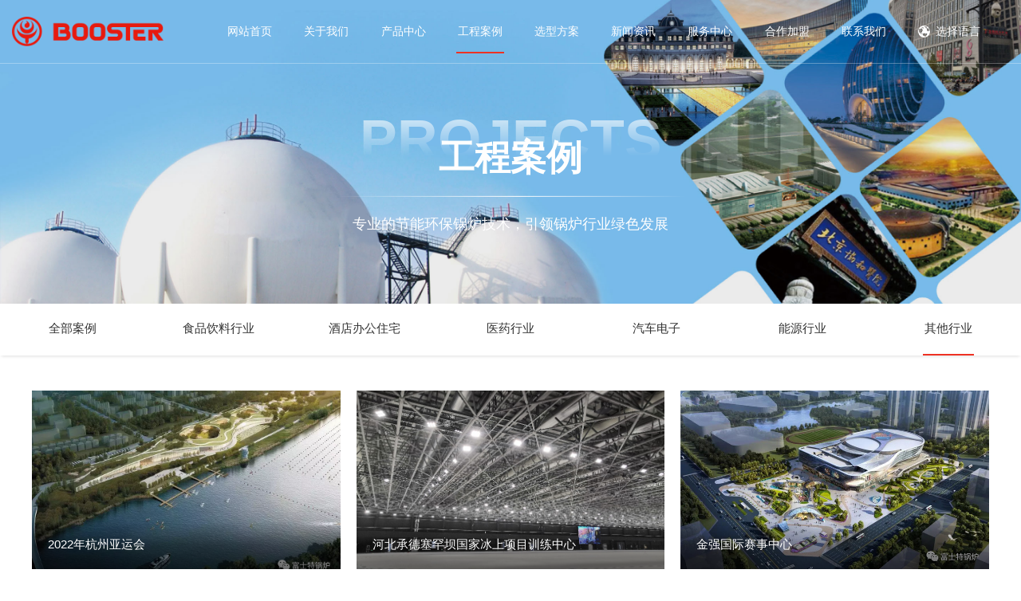

--- FILE ---
content_type: text/html; charset=utf-8
request_url: https://www.booster.com.cn/Cases/Section7_1
body_size: 12741
content:



<!DOCTYPE html>

<html>
<head><meta charset="UTF-8" />
	<!-- TDK设置 -->
	<title>
	
</title>
	<!-- Mobile Devices Support -->
	<meta content="width=device-width, initial-scale=1.0, minimum-scale=1.0, maximum-scale=1.0, user-scalable=no" name="viewport" /><meta content="no-cache,must-revalidate" http-equiv="Cache-Control" /><meta content="no-cache" http-equiv="pragma" /><meta content="0" http-equiv="expires" /><meta content="telephone=no, address=no" name="format-detection" /><meta name="apple-mobile-web-app-capable" content="yes" />
	<!-- Mobile Apple Devices Fullscreen -->
	<meta name="apple-mobile-web-app-status-bar-style" content="black-translucent" />

	<!-- Jquery -->
	<script type="text/javascript" src="/common/jquery-3.5.1.min.js"></script>

	<!-- Swiper -->
	<link rel="stylesheet" type="text/css" href="/common/swiper-bundle.min.css" />
	<script src="/common/swiper-bundle.min.js" type="text/javascript" charset="utf-8"></script>
	<script src="/common/swiper.animate1.0.3.min.js" type="text/javascript" charset="utf-8"></script>

	<!-- Layui -->
	<link rel="stylesheet" href="/common/layui.css" />
	<script type="text/javascript" src="/common/layui.js"></script>
	<script type="text/javascript" src="/common/com.xihe.layer.js"></script>

    <!-- animate -->
	<link rel="stylesheet" type="text/css" href="/common/animate.min.css" />
	<script src="/common/wow.js" type="text/javascript" charset="utf-8"></script>
	<!-- animatejs -->
	<script type="text/javascript" src="/common/anime.min.js"></script>
	<link rel="stylesheet" type="text/css" href="/css/style.css?v=1.23251" />

    <!-- 移动端字体 -->
	<script src="/common/fontSize.js" type="text/javascript" charset="utf-8"></script>
	<!-- ICO -->
	<link rel="shortcut icon" href="/favicon.ico" />

	
	<script src="/js/header.js?v=1.03" type="text/javascript" charset="utf-8"></script>
	<script src="/common/translate.js?v=1.03" type="text/javascript" charset="utf-8"></script>

	<link rel="stylesheet" type="text/css" href="/ascx/css/page.ui.css" /><!--分页代码样式表-->	
    
<meta name="keywords" content="贯流式蒸汽锅炉,真空热水锅炉,蒸汽发生器,微压相变锅炉,集装箱锅炉房,全预混真空热水锅炉,超低氮真空热水锅炉,超低氮冷凝锅炉,商用锅炉,冷凝燃气锅炉,蒸汽锅炉" /><meta name="description" /></head>
<body style="background: #fff;">
    
    <div class="loading_box">
        <div class="loading">
            <div class="item"></div>
            <div class="item"></div>
            <div class="item"></div>
            <div class="item"></div>
            <div class="item"></div>
            <div class="item"></div>
            <div class="item"></div>
            <div class="item"></div>
        </div>
    </div>


    
    


<script type="text/javascript">
    $(function () {
        $("#navCase").addClass("navshow");
        });
</script>
		<section class="pc_header">
			<div class="pc_header_main">
				<a href="/" class="logo">
					<img src="/images/logo01.png" alt="富士特锅炉">
				</a>
				<div class="pc_header_font">
					<ul>
						<!-- curr是鼠标移入，navshow是根据页面 -->
						<li class="" id="navDefault">
							<a href="/">网站首页</a>
							<p><span></span></p>
						</li>
						<li navtype="nav_aboutus" id="navAboutus">
							<a href="/AboutUs">关于我们</a>
							<p><span></span></p>
						</li>
						<li navtype="nav_product" id="navProduct">
							<a href="/Product">产品中心</a>
							<p><span></span></p>
						</li>
						<li navtype="nav_case" id="navCase">
							<a href="/Cases/Section0_1">工程案例</a>
							<p><span></span></p>
						</li>
						
						<li navtype="nav_tool" id="navTool">
							<a href="/Tools">选型方案</a>
							<p><span></span></p>
						</li>
						<li navtype="nav_news" id="navNews">
							<a href="/News/Gongsi_1">新闻资讯</a>
							<p><span></span></p>
						</li>
						<li navtype="nav_serve" id="navServe">
							<a href="/BICP">服务中心</a>
							<p><span></span></p>
						</li>
						<li navtype="nav_joinus" id="navJoinus">
							<a href="/Cooperation">合作加盟</a>
							<p><span></span></p>
						</li>
						<li navtype="nav_contact" id="navContact">
							<a href="/Contact">联系我们</a>
							<p><span></span></p>
						</li>
						
					</ul>
                    <div class="pcheader_language">
                        <img src="/images/map1.gif" alt="" class="map_w">
                        <img src="/images/map2.gif" alt="" class="map_b">
                        <p>选择语言</p>
                        <div class="pcheader_language_pop ignore">
                            <div class="pcheader_language_pop_mmain">
                                <a href="javascript:translate.changeLanguage('chinese_simplified');">中文</a>
                                <a href="javascript:translate.changeLanguage('english');">English</a>
                                <!--<a class="ignore" href="javascript:translate.changeLanguage('korean');">한국어</a>-->
                            </div>
                        </div>
                    </div>
					<a href="Search.aspx" class="search_btn">
						<i class="iconfont icon-sousuo"></i>
					</a>
				</div>
			</div>
				<div style="display:none">
					<span id="web_body_head_TextFYe">{"在线咨询":"consultation","电话咨询":"phone","官方微信":"WeChat","咨询技术客服":"Contact Us","用户":"customers","微信客服":"WeChat Customer Service","微信公众号":"WeChat Official Account","抖音号":"Douyin Official Account","全国客服热线 ":"Consulting Hotline","工作日":"Hours of operation","生产基地":"Factory","营销总部":"Headquarters","北京市朝阳区容和路1号院叶青大厦北园301室":"301, North Park, Yeqing Building, No. 1 Ronghe Road, Chaoyang District, Beijing","合作伙伴":"Partnership","客户案例":"Our Customers","选择语言":"Select Language","发展历程":"Development History","富士特":"BOOSTER","企业资质":"Enterprise Qualification","贯流式蒸汽锅炉":"Tubular Steam Boiler"}</span>
					<span id="web_body_head_TextFYh">{"富士特":"부스타","选择语言":"언어 선택"}</span>
				</div>
			<script>

				$(function () {


				});

			</script>

			<!-- 导航子栏目 -->
			<div class="hidden_nav">
				<div class="hidden_nav_aboutus hidden_nav_item">
					<div class="hidden_nav_main">
						<div class="mleft">
							<div class="mmain">
								<div class="mbg"></div>
								<div class="mfont">
									<h3>关于我们</h3>
								</div>
							</div>
							<div class="mimg"><img src="/images/nav_img02.jpg" alt="富士特锅炉"></div>
						</div>
						<div class="mright">
							<ul>
								<li><a href="/AboutUs.aspx#about01"><p>公司简介</p></a></li>
								<li><a href="/AboutUs.aspx#about02"><p>企业文化</p></a></li>
								<li><a href="/AboutUs.aspx#about03"><p>发展历程</p></a></li>
							</ul>
							<ul>
								<li><a href="/Picture.aspx#nonor01"><p>企业荣誉</p></a></li>
								<li><a href="/Picture.aspx#nonor02"><p>企业资质</p></a></li>
								<li><a href="/Picture.aspx#nonor03"><p>核心专利</p></a></li>
							</ul>
						</div>
					</div>
				</div>
				<div class="hidden_nav_product hidden_nav_item">
					<div class="hidden_nav_main hidden_nav_main_san">
						<div class="mleft">
							<div class="mmain">
								<div class="mbg"></div>
								<div class="mfont">
									<h3>产品中心</h3>
								</div>
							</div>
							<div class="mimg"><img src="/images/nav_img004.jpg" alt="富士特锅炉"></div>
						</div>
						<div class="mright">
							<ul>
								<li>
									<a href="/Product.aspx?name=cpxl"><p>产品系列</p><i class="iconfont icon-you3"></i></a>
								</li>
								<li>
									<a href="/Product.aspx?name=ptsb"><p>配套设备</p><i class="iconfont icon-you3"></i></a>
								</li>
								<li>
									<a href="/Product.aspx?name=hxjs"><p>核心技术</p><i class="iconfont icon-you3"></i></a>
								</li>
							</ul>
							<div class="hidden_nav_tabs">
								<div id="web_body_head_html_head_proclass1" class="hidden_nav_tabs_item"><dl><dd><a href='/ProductShow.aspx?id=7'>真空热水锅炉</a></dd><dd><a href='/ProductShow.aspx?id=5'>第六代蒸汽发生器</a></dd><dd><a href='/ProductShow.aspx?id=6'>贯流式蒸汽锅炉</a></dd></dl><dl><dd><a href='/ProductShow.aspx?id=2'>PWCVB真空热水锅炉</a></dd><dd><a href='/ProductShow.aspx?id=4'>空气源热泵</a></dd><dd><a href='/ProductShow.aspx?id=1'>可移动一体式锅炉</a></dd></dl></div>
								<div id="web_body_head_html_head_proclass2" class="hidden_nav_tabs_item"><dl><dd><a href='/ProductShow.aspx?id=26'>纯水设备</a></dd><dd><a href='/ProductShow.aspx?id=10'>软水器</a></dd><dd><a href='/ProductShow.aspx?id=12'>给水泵</a></dd></dl><dl><dd><a href='/ProductShow.aspx?id=14'>注药泵</a></dd><dd><a href='/ProductShow.aspx?id=16'>分汽缸加药系统</a></dd><dd><a href='/ProductShow.aspx?id=18'>给水除氧系统</a></dd></dl><dl><dd><a href='/ProductShow.aspx?id=22'>硬度检测仪</a></dd><dd><a href='/ProductShow.aspx?id=8'>蒸汽净化器</a></dd><dd><a href='/ProductShow.aspx?id=19'>精密过滤器</a></dd></dl></div>
								<div class="hidden_nav_tabs_item">
									<dl>
										<dd><a href="/Product.aspx?name=hxjs">核心专利技术</a></dd>
										<dd><a href="/Product.aspx?name=hxjs#hxjs02">生产工艺</a></dd>
									</dl>
								</div>
							</div>

						</div>
					</div>
				</div>
				<div class="hidden_nav_case hidden_nav_item">
					<div class="hidden_nav_main">
						<div class="mleft">
							<div class="mmain">
								<div class="mbg"></div>
								<div class="mfont">
									<h3>工程案例</h3>
								</div>
							</div>
							<div class="mimg"><img src="/images/nav_img003.jpg" alt="富士特锅炉"></div>
						</div>
						<div id="web_body_head_html_head_case" class="mright"><ul><li><a href='/Cases/Section6_1'><p>食品饮料行业</p></a></li><li><a href='/Cases/Section5_1'><p>酒店办公住宅</p></a></li><li><a href='/Cases/Section4_1'><p>医药行业</p></a></li></ul><ul><li><a href='/Cases/Section3_1'><p>汽车电子</p></a></li><li><a href='/Cases/Section2_1'><p>能源行业</p></a></li><li><a href='/Cases/Section7_1'><p>其他行业</p></a></li></ul></div>
					</div>
				</div>
				<div class="hidden_nav_plan hidden_nav_item">
					<div class="hidden_nav_main">
						<div class="mleft">
							<div class="mmain">
								<div class="mbg"></div>
								<div class="mfont">
									<h3>解决方案</h3>
								</div>
							</div>
							<div class="mimg"><img src="/images/nav_img005.jpg" alt="富士特锅炉"></div>
						</div>
						<div id="web_body_head_html_head_programme" class="mright"><ul><li><a href='/ProgrammeShow.aspx?id=10'>制药行业解决方案</a><span></span></li><li><a href='/ProgrammeShow.aspx?id=1'>啤酒行业解决方案</a><span></span></li><li><a href='/ProgrammeShow.aspx?id=8'>智慧锅炉解决方案</a><span></span></li></ul><ul><li><a href='/ProgrammeShow.aspx?id=6'>可移动一体式集成锅炉房系统</a><span></span></li></ul></div>
					</div>
				</div>
				<div class="hidden_nav_news hidden_nav_item">
					<div class="hidden_nav_main">
						<div class="mleft">
							<div class="mmain">
								<div class="mbg"></div>
								<div class="mfont">
									<h3>新闻资讯</h3>
								</div>
							</div>
							<div class="mimg"><img src="/images/nav_img06.jpg" alt="富士特锅炉"></div>
						</div>
						<div class="mright">
							<ul>
								<li><a href="/News/Gongsi_1"><p>公司新闻</p></a></li>
								<li><a href="/News/Hangye_1"><p>行业动态</p></a></li>
								
							</ul>
						</div>
					</div>
				</div>
				<div class="hidden_nav_serve hidden_nav_item">
					<div class="hidden_nav_main">
						<div class="mleft">
							<div class="mmain">
								<div class="mbg"></div>
								<div class="mfont">
									<h3>服务中心</h3>
								</div>
							</div>
							<div class="mimg"><img src="/images/nav_img07.jpg" alt="富士特锅炉"></div>
						</div>
						<div class="mright">
							<ul>
								<li><a href="/BICP.aspx"><p>BICP物联网系统</p></a></li>
								
								<li><a href="/Support.aspx"><p>服务支持</p></a></li>
								<li><a href="/Afters.aspx"><p>售后网点</p></a></li>
							</ul>
							<!-- <li><a href="服务中心-资料中心.html"><p>资料中心</p></a></li> -->
						</div>
					</div>
				</div>
				<div class="hidden_nav_joinus hidden_nav_item">
					<div class="hidden_nav_main">
						<div class="mleft">
							<div class="mmain">
								<div class="mbg"></div>
								<div class="mfont">
									<h3>合作加盟</h3>
								</div>
							</div>
							<div class="mimg"><img src="/images/nav_img08.jpg" alt="富士特锅炉"></div>
						</div>
						<div class="mright">
							<ul>
								<li><a href="/Cooperation.aspx"><p>招商加盟</p></a></li>
								<li><a href="/Customer.aspx"><p>合作伙伴</p></a></li>
								<li><a href="/Joinus.aspx"><p>招贤纳士</p></a></li>
							</ul>
						</div>
					</div>
				</div>
<!-- 					<div class="hidden_nav_contact hidden_nav_item">
					<div class="hidden_nav_main">
						<div class="mleft">
							<div class="mmain">
								<div class="mbg"></div>
								<div class="mfont">
									<h3>联系我们</h3>
								</div>
							</div>
							<div class="mimg"><img src="/images/nav_img09.jpg" alt="富士特锅炉"></div>
						</div>
						<div class="mright">
						</div>
					</div>
				</div> -->
				<div class="hidden_nav_shop hidden_nav_item">
					<div class="hidden_nav_main">
						<div class="mleft">
							<div class="mmain">
								<div class="mbg"></div>
								<div class="mfont">
									<h3>电商渠道</h3>
								</div>
							</div>
							<div class="mimg"><img src="/images/nav_img10.jpg" alt="富士特锅炉"></div>
						</div>
						<div class="mright">
							<ul>
								
										<li><a target="_blank" href="https://fushiteguolu.1688.com/"><p>1688</p></a></li>
									
										<li><a target="_blank" href="https://b2b.baidu.com/shop/39619587?tpath=index"><p>爱采购</p></a></li>
									
										<li><a target="_blank" href="https://shop455558156.taobao.com/"><p>淘宝店铺</p></a></li>
									
								
							</ul>
						</div>
					</div>
				</div>
			</div>
		</section>
		
		<header class="header_md">
			<div class="header_md_top">
				<div class="header_md_box">
					<a class="header_md_logo" href="/">
						<img src="/images/logo01.png" />
						<img src="/images/logo01.png" />
					</a>
                   <div class="top_mright">
						<a class="header_md_title fanyimd2" href="javascript:void(0)"><i class="iconfont icon-duoyuyan"></i><span>选择语言</span></a>
						<a class="header_md_title" href="/Search"><i class="iconfont icon-sousuo"></i></a>
						<div class="header_md_top_btn"><span></span></div>
					</div>
					
					<ul class="T-nav">
						<li>
							<a href="/">网站首页</a>
							
						</li>
						<li>
							<a href="/AboutUs.aspx">关于我们</a>
							
						</li>
						<li>
							<a href="/Product.aspx">产品中心</a>
							
						</li>
						<li>
							<a href="/Cases/Section0_1">工程案例</a>
							
						</li>
						
						<li>
							<a href="/Tools.aspx">选型方案</a>
						</li>
						<li>
							<a href="/News/Gongsi_1">新闻资讯</a>
							
						</li>
                        <li>
							<a href="javascript:void(0)">服务中心</a>
							<div class="header_thr">
								<a href="/BICP">BICP物联网系统</a>
								<a href="/Support">服务支持</a>
								<a href="/Afters">售后网点</a>
							</div>
						</li>
                        <li>
							<a href="javascript:void(0)">合作加盟</a>
							<div class="header_thr">
								<a href="/Cooperation">招商加盟</a>
								<a href="/Customer">合作伙伴</a>
								<a href="/Joinus">招贤纳士</a>
							</div>
						</li>
						<li>
							<a href="/Contact.aspx">联系我们</a>
							
						</li>
						
					</ul>
				</div>
			</div>
			<div class="md_header_kong"></div>
		</header>
		<section class="headermd_langpop">
			
			<ul>
				<i class="iconfont xhi icon-guanbi"></i>
				<li>
					<a class="ignore" href="javascript:translate.changeLanguage('chinese_simplified');">CN(中文)</a>
				</li>
				<li>
					<a class="ignore" href="javascript:translate.changeLanguage('english');">EN(英文)</a>
				</li>
				<!--<li>
					<a class="ignore" href="javascript:translate.changeLanguage('korean');">한국어(韩文)</a>
				</li>-->
			</ul>
		</section>





<!-- header子导航 -->
<script type="text/javascript">
	$(function(){
		// 定一个全局变量存储上次移入的是哪个
		var _move_num;
		// 防抖
        function debounce(time){
            var timerID=null
            return function(){
				if(timerID){
					clearTimeout (timerID)
				}
				timerID = setTimeout(()=>{
					let _name = '.hidden_' + $(this).attr('navtype');
					
					if($(this).index() == _move_num){
						
					}else{
						$('.hidden_nav_tabs_item').hide();
						$('.hidden_nav_tabs_item').removeClass('curr');
						_move_num = $(this).index();
						$('.pc_header_font ul li').removeClass('curr');
						$(this).addClass('curr');
						
						// if($(_name).css('display') =='none'){
							$.each($('.hidden_nav_item'),function(i,value){
								$(this).stop(false, true).slideUp(200);
							})
							$(_name).stop(false, true).slideDown(200);
						// }
					}

				},100)
            }
        }
		
		
		
		
		$('.pc_header_font ul li').on('mouseenter',debounce(1000));
		// 三级菜单
		$('.hidden_nav_main_san li').on('mouseenter',function(){
			let _num = $(this).index();
			$('.hidden_nav_tabs_item').removeClass('curr');
			$('.hidden_nav_tabs_item').hide();
			$('.hidden_nav_tabs_item').eq(_num).show();
			setTimeout(function(){
				$('.hidden_nav_tabs_item').eq(_num).addClass('curr');
			},200)
		});
		
		
		// 移出
		$('.pc_header').mouseleave(function(){
			setTimeout(function(){
				_move_num = null;
				$('.hidden_nav_item').stop(false, true).slideUp(100);
				$('.pc_header_font ul li').removeClass('curr');
				$('.hidden_nav_tabs_item').hide();
				$('.hidden_nav_tabs_item').removeClass('curr');
			},200)
			
		})
		$('.search_btn').mouseenter(function(){
			setTimeout(function(){
				_move_num = null;
				$('.hidden_nav_item').stop(false, true).slideUp(100);
				$('.pc_header_font ul li').removeClass('curr');
				$('.hidden_nav_tabs_item').hide();
				$('.hidden_nav_tabs_item').removeClass('curr');
			},200)
			
		})
		
		_currheader();
		// 滚动
		function _currheader(){
			var _scroH1 = $(document).scrollTop();
			if(_scroH1 >10){  //距离顶部大于100px时
				$('.pc_header').addClass('curr');
			}else{
				$('.pc_header').removeClass('curr');
			}
		}
		$(document).scroll(function() {
			_currheader();
		});
	})
</script>
<script type="text/javascript">
	$(function(){
		
		// 手机端头部
		$('.T-nav > li').each(function(){
			if($(this).find('.header_md_thr').length==0){
				$(this).find('i').css('display','none')
			}
		})
		
		$(".header_md_top_btn").click(function() {
			var _curr = $(this).attr('class');
			if (_curr.indexOf('on') >= 0) {
				$(".T-nav").css('display', 'none');
				$(".header_md_top_btn").removeClass("on");
				$('.header_md_top').removeClass('curr');
				$(".T-nav > li > div").css('display', 'none');
			} else {
				$(this).toggleClass("on");
				$(".T-nav").stop(false, true).fadeToggle();
				$('.header_md_top').addClass('curr')
			}
			
			// 要不要显示隐藏logo
			// if($('.T-nav').css('display') == 'none'){
			// 	$('.header_md_logo').css('display','block')
			// }else{
			// 	$('.header_md_logo').css('display','none')
			// }
		})
		
		// 点击空白的地方关闭
		$(".T-nav").click(function() {
			$(".T-nav").css('display', 'none');
			$(".header_md_top_btn").removeClass("on");
			$('.header_md_top').removeClass('curr');
			$(".T-nav > li > div").css('display', 'none');
			$(".T-nav > li > a").find('i').removeClass('rotate');
		})
		
		// 点击一级标题
		$(".T-nav > li > a").click(function() {
			$(this).find('i').toggleClass('rotate');
			if ($(this).siblings('div').length > 0) {
				// 他自己判断是否展开
				if ($(this).siblings('div').css('display') == 'block') {
					$(this).siblings('div').css('display', 'block');
					$(this).siblings().stop(false, true).slideToggle();
				} else {
					// 是否要关闭其他的二级菜单，如不关闭，注释下面第一条代码
					$(".header_md_thr").css('display', 'none');
					$(this).siblings().stop(false, true).slideToggle();
				}
				return false;
			}
		})
		
	})
</script>

		<section class="page_banner">
			<div class="page_banner_main">
				<div class="_pagebanne_font">
					<div class="page_banner_title">
						<h3 class="wow fadeInUp" data-wow-duration="1s" data-wow-delay=".2s"><span id="web_body_html_banner_entitle">PROJECTS</span></h3>
						<h2 id="web_body_html_banner_title" class="wow fadeInUp" data-wow-duration="1s" data-wow-delay=".2s">工程案例</h2>
					</div>
					<img src="/images/icon27.png" class="wow fadeInUp" data-wow-duration="1s" data-wow-delay=".4s">
					<p id="web_body_html_banner_describe" class="wow fadeInUp" data-wow-duration="1s" data-wow-delay=".3s">专业的节能环保锅炉技术，引领锅炉行业绿色发展</p>
				</div>
			</div>
			<div class="banner_bg">
				<img src="/upload/2212/2212-81a3ad7e-e134-8d11-82c6-da82baded754.jpg" id="web_body_html_banner_img" />
			</div>
		</section>

		
	
<script type="text/javascript">
    $(function () {
        $("#case7").addClass("curr");
        });
</script>
		<section class="page_tabs case_tbas">
			<div class="page_tabs_main">
				<ul>
					<li id="caseAll">
						<a href="/Cases/Section0_1">全部案例</a>
						<span></span>
					</li>
					
							<li id="case6">
								<a href="/Cases/Section6_1">食品饮料行业</a>
								<span></span>
							</li>
						
							<li id="case5">
								<a href="/Cases/Section5_1">酒店办公住宅</a>
								<span></span>
							</li>
						
							<li id="case4">
								<a href="/Cases/Section4_1">医药行业</a>
								<span></span>
							</li>
						
							<li id="case3">
								<a href="/Cases/Section3_1">汽车电子</a>
								<span></span>
							</li>
						
							<li id="case2">
								<a href="/Cases/Section2_1">能源行业</a>
								<span></span>
							</li>
						
							<li id="case7">
								<a href="/Cases/Section7_1">其他行业</a>
								<span></span>
							</li>
						
					
				</ul>
			</div>
		</section>
		
		<section class="case_list">
			<div class="case_list_main">
				<ul>
					
							<li>
								<a href="/Cases/Show55" class="wow fadeInUp" data-wow-duration="1s" data-wow-delay=".3s">
									<div class="mimg">
										<img alt='' src='/upload/2302/2302-6d4bafcd-7134-b038-4e55-0ec6b6c40b94.png' />
									</div>
									<div class="mfont">
										<p>2022年杭州亚运会</p>
									</div>
								</a>
							</li>
						
							<li>
								<a href="/Cases/Show54" class="wow fadeInUp" data-wow-duration="1s" data-wow-delay=".3s">
									<div class="mimg">
										<img alt='' src='/upload/2302/2302-ee088ae5-d134-b038-4dfa-5a980272bbba.png' />
									</div>
									<div class="mfont">
										<p>河北承德塞罕坝国家冰上项目训练中心</p>
									</div>
								</a>
							</li>
						
							<li>
								<a href="/Cases/Show53" class="wow fadeInUp" data-wow-duration="1s" data-wow-delay=".3s">
									<div class="mimg">
										<img alt='' src='/upload/2302/2302-2c757ac9-6134-b038-4d99-59cb5f7c8f2d.png' />
									</div>
									<div class="mfont">
										<p>金强国际赛事中心</p>
									</div>
								</a>
							</li>
						
							<li>
								<a href="/Cases/Show52" class="wow fadeInUp" data-wow-duration="1s" data-wow-delay=".3s">
									<div class="mimg">
										<img alt='' src='/upload/2302/2302-c3067fae-d134-b038-2ffd-cfe69d0ec575.jpg' />
									</div>
									<div class="mfont">
										<p>金鹏控股集团琅琊玖玖广场</p>
									</div>
								</a>
							</li>
						
							<li>
								<a href="/Cases/Show50" class="wow fadeInUp" data-wow-duration="1s" data-wow-delay=".3s">
									<div class="mimg">
										<img alt='' src='/upload/2302/2302-a28a8967-e134-b038-119e-d6e04b3d1046.png' />
									</div>
									<div class="mfont">
										<p>肥西县妇幼保健计划生育服务中心迁址新建项目</p>
									</div>
								</a>
							</li>
						
							<li>
								<a href="/Cases/Show48" class="wow fadeInUp" data-wow-duration="1s" data-wow-delay=".3s">
									<div class="mimg">
										<img alt='' src='/upload/2302/2302-c8d10a06-f134-b03e-1649-e4883b29af7e.png' />
									</div>
									<div class="mfont">
										<p>江苏省社会主义学院</p>
									</div>
								</a>
							</li>
						
							<li>
								<a href="/Cases/Show43" class="wow fadeInUp" data-wow-duration="1s" data-wow-delay=".3s">
									<div class="mimg">
										<img alt='' src='/upload/2302/2302-814adc91-5134-b03d-bfb1-23a7b7cf88ab.jpg' />
									</div>
									<div class="mfont">
										<p>中牛集团有限公司</p>
									</div>
								</a>
							</li>
						
					
				</ul>
				<!-- 分页器盒子 -->
				<div id="web_body_pagepc_pageBox" class="ascxPage"><a class='smallA curr'>1</a></div>

			</div>
		</section>

	

		<div style="display:none">
			<span id="web_body_side_TextCnurl">https://affim.baidu.com/unique_39619587/chat?siteId=21893548&userId=39619587&siteToken=d1f806d23898b306a3ef19da26f2752d</span>
			<span id="web_body_side_TextEnurl">https://affim.baidu.com/unique_39619587/chat?siteId=21893548&userId=39619587&siteToken=d1f806d23898b306a3ef19da26f2752d</span>
			<span id="web_body_side_TextHnurl">https://affim.baidu.com/unique_39619587/chat?siteId=21893548&userId=39619587&siteToken=d1f806d23898b306a3ef19da26f2752d</span>
		</div>		
		
		<script type="text/javascript">
			$(function () {
				let _language = localStorage.getItem('to')
				if (_language == 'english') {
					$('.html_kf').attr("href", $("#web_body_side_TextEnurl").text());
				} else if (_language == 'chinese_simplified') {
					$('.html_kf').attr("href", $("#web_body_side_TextCnurl").text());
				} else {
					$('.html_kf').attr("href", $("#web_body_side_TextHnurl").text());
				};
			})
		</script>

		<section class="xhsider">
			<ul>
				<li>
					<a class="html_kf" href="https://affim.baidu.com/unique_39619587/chat?siteId=21893548&userId=39619587&siteToken=d1f806d23898b306a3ef19da26f2752d" target="_blank">
						<i class="iconfont icon-Vector2"></i>
						<p>在线咨询</p>
					</a>
				</li>
				<li>
					<a href="javascript:void(0)">
						<i class="iconfont icon-Vector-11"></i>
						<p>电话咨询</p>
					</a>
					<div class="sider_pop">
						<h3 id="web_body_side_html_side_mobile">400 800 1125</h3>
						<p>全国统计服务热线</p>
						<span>（工作日：8:30-17:30）</span>
					</div>
				</li>
				<li>
					<a href="javascript:void(0)">
						<i class="iconfont icon-Vector-22"></i>
						<p>官方微信</p>
					</a>
					<div class="sider_pop">
						<p>扫码关注</p>
						<img src="/upload/2301/2301-e3e02d7e-9134-afd9-115a-42c0e4c66ccd.png" id="web_body_side_html_side_cover" />
					</div>
				</li>
				<li>
					<a href="javascript:void(0)" class="backtop">
						<i class="iconfont icon-Vector-31"></i>
						<p>TOP</p>
					</a>
				</li>
			</ul>
		</section>

<script type="text/javascript">
	$(function(){
		$('.backtop').click(function(){
			$('body,html').animate({ scrollTop: 0 }, 500);
		})
	})
</script>
	

		<footer class="pc_footer">
			<div class="pc_footer_main">
				<div class="pc_footer_top">
					<img src="/images/logo01.png" alt="富士特锅炉">
					<span></span>
					<p>做科学技术普及者，为民族产业做贡献。</p>
				</div>
				<div class="pc_footer_mid">
					<div class="mleft">
						<ul>
							<li>
								<h3>产品中心</h3>
								
										<a href="ProductShow.aspx?id=7">真空热水锅炉</a>
									
										<a href="ProductShow.aspx?id=5">第六代蒸汽发生器</a>
									
										<a href="ProductShow.aspx?id=6">贯流式蒸汽锅炉</a>
									
										<a href="ProductShow.aspx?id=2">PWCVB真空热水锅炉</a>
									
										<a href="ProductShow.aspx?id=4">空气源热泵</a>
									
										<a href="ProductShow.aspx?id=1">可移动一体式锅炉</a>
									
								
							</li>
							<li>
								<h3>关于我们</h3>
								<a href="AboutUs.aspx#about01">公司简介</a>
								<a href="AboutUs.aspx#about02">企业文化</a>
								<a href="AboutUs.aspx#about03">发展历程</a>
								<a href="AboutUs.aspx#about04">企业荣誉</a>
								<a href="AboutUs.aspx#about05">企业资质</a>
								<a href="AboutUs.aspx#about06">核心专利</a>
							</li>
							<li>
								<h3>服务中心</h3>
								<a href="Support.aspx">服务支持</a>
								<a href="Tools.aspx">选型工具</a>
								<a href="BICP.aspx">BICP物联网系统</a>
								<a href="Afters">售后网点</a>
							</li>
							<li>
								<h3>新闻资讯</h3>
								<a href="News.aspx">公司新闻</a>
								<a href="News.aspx?type=1">行业动态</a>
							</li>
							<li>
								<h3>合作加盟</h3>
								<a href="Customer.aspx">合作伙伴</a>
								<a href="Cooperation.aspx">招商加盟</a>
								<a href="Joinus.aspx">招贤纳士</a>
								<a href="Contact.aspx">联系我们</a>
							</li>
						</ul>
					</div>
					<div class="mright">
						<div class="mtop">
							<h3>关注与联系我们</h3>
							<ul>
								<li id="web_body_foot_html_foot_cli1">
									<img src="/upload/2301/2301-e3e02d7e-9134-afd9-115a-42c0e4c66ccd.png" id="web_body_foot_html_foot_cover1" />
									<p>微信客服</p>
								</li>
								<li id="web_body_foot_html_foot_cli2">
									<img src="/upload/2301/2301-89079ebd-4134-afd9-115b-7bb85af49992.jpg" id="web_body_foot_html_foot_cover2" />
									<p>微信公众号</p>
								</li>
								
								<li id="web_body_foot_html_foot_cli4">
									<img src="/upload/2301/2301-e4acb351-b134-afd9-115b-a15b912130d8.png" id="web_body_foot_html_foot_cover4" />
									<p>抖音号</p>
								</li>
							</ul>
						</div>
						<div class="mbom">
							<div class="mfont01">
								<div class="mmoblie">
									<p>全国客服热线 <span>（工作日：8:30-17:30）</span></p>
									<h4 id="web_body_foot_html_foot_mobile">400 800 1125</h4>
								</div>
							</div>
							<div class="mfont02">
								<p>营销总部</p>
								<span id="web_body_foot_html_foot_address1">北京市顺义区北务镇政府街4号</span>
							</div>
							<div class="mfont03">
								<p>生产基地</p>
								<span id="web_body_foot_html_foot_address2">北京市顺义区北务镇政府街4号</span>
								<br />
								<span id="web_body_foot_html_foot_address3">天津宝坻节能环保工业区天中路5号</span>
							</div>
						</div>
					</div>
				</div>
				<div class="footer_mbom">
					<div class="mtop">
						<p>友情链接:</p>
						
								<a href="https://www.chinaboiler.org.cn/frontend/web/member/info/894" target="_blank" rel="nofollow">中国锅炉与锅炉水处理协会</a>
							
						
					</div>
					<div class="footer_icp">
						<p id="web_body_foot_html_copy">Copyright &#169; 2022【富士特锅炉有限公司】版权所有</p>
						<a href="https://beian.miit.gov.cn/" id="web_body_foot_html_icp" target="_blank">京ICP备05076219号-2</a>
						<a href="https://www.beian.gov.cn/portal/index.do" id="web_body_foot_html_pcb" target="_blank"><img src='/images/icp.png' />京公网安备 11010502038750号</a>
					</div>
				</div>
			</div>
		</footer>
		<!-- 图片等比缩放 -->
		<script type="text/javascript">
			$(function(){
				bannersize();
				
				$(window).resize(function(){
					bannersize();
				})
				
				
				 function bannersize(){
					 if($(window).width() > 1025){
					 	$('.page_banner').height($('.page_banner').width()/3.2);
					 }else{
					 	$('.page_banner').height($('.page_banner').width()/2.5);
					 }
				 }
			})
		</script>

    <!-- loading动画盒子，占满全屏 -->



    



</body>


<script>
	$(function(){
        let _fye = $("#web_body_head_TextFYe").text();
        let _fyh = $("#web_body_head_TextFYh").text();

        translate.selectLanguageTag.show = false; //不出现的select的选择语言
        translate.service.use('client.edge'); //设置机器翻译服务通道

        const e_ts = jsonToProperties(JSON.parse(_fye));
        translate.nomenclature.append('chinese_simplified', 'english', e_ts);

        const h_ts = jsonToProperties(JSON.parse(_fyh));
        translate.nomenclature.append('chinese_simplified', 'korean', h_ts);

        translate.execute();
        //layui.use(['translate'], function () {
        //    var translate = layui.translate;
//
        //    translate.setUseVersion2(); //设置使用v2.x 版本
//
//
//
//
        //    translate.selectLanguageTag.show = false; //不出现的select的选择语言
        //    //当页面加载完后执行翻译操作
        //    window.onload = function () {
        //        setTimeout(function () {
        //            translate.execute();
        //        }, 1000)
        //    };
        //    console.log(_fye);
        //    console.log(_fyh);
//
        //    const e_ts = jsonToProperties(JSON.parse(_fye));
        //    translate.nomenclature.append('chinese_simplified', 'english', e_ts);
//
        //    const h_ts = jsonToProperties(JSON.parse(_fyh));
        //    translate.nomenclature.append('chinese_simplified', 'korean', h_ts);
//
        //});

        function jsonToProperties(json) {
            let properties = '';
            for (let key in json) {
            properties += `${key}=${json[key]}\n`;
            }
            return properties;
        };

        let _language = localStorage.getItem('to')
        if(!_language){
            _language = 'chinese_simplified'
        }
        console.log(_language)
        if(_language == 'english'){
            //$('.pcheader_language p').html('选择语言');
            //$('.fanyimd2').find('span').html('选择语言')
            
            // 创建link元素
            var link = document.createElement("link");

            // 设置link元素的属性
            link.rel = "stylesheet";
            link.type = "text/css";
            link.href = "/css/language.css?v=1.22203";
            // 设置link元素的id属性
            link.setAttribute('id', 'styleFile');
            // 将link元素添加到head中
            document.head.appendChild(link);

            //控制banner
            $('.lang-cn').css('display','none');
            $('.lang-kr').css('display','none');
            $('.lang-en').eq(1).css('display','block');


        }else if(_language == 'korean'){

            // 创建link元素
            var link = document.createElement("link");

            // 设置link元素的属性
            link.rel = "stylesheet";
            link.type = "text/css";
            link.href = "/css/language.css?v=1.0323";
            // 设置link元素的id属性
            link.setAttribute('id', 'styleFile');
            // 将link元素添加到head中
            document.head.appendChild(link);
            //$('.pcheader_language p').html('한국어'); 
            //$('.fanyimd2').find('span').html('한국어')

            //控制banner
            $('.lang-cn').css('display','none');
            $('.lang-en').css('display','none');
            $('.lang-kr').eq(1).css('display','block');
        }else{
            if($('#styleFile')){
                //$('.pcheader_language p').html('Select Language');
                //$('.fanyimd2').find('span').html('Select Language')
                //var linkElement = document.querySelector('#styleFile');
                //var headElement = document.querySelector('head');
                //headElement.removeChild(linkElement);
                //控制banner
            }
            $('.lang-kr').css('display','none');
            $('.lang-en').css('display','none');
            $('.lang-cn').eq(1).css('display','block');
        }

        $('.ignore').click(function(){
            //刷新页面
            location.reload();
        })
        




		$('.fanyimd2').click(function(){
			
			let _language = localStorage.getItem('to')
			if(_language == 'english'){
				//$('.pcheader_language p').html('EN');
				//$('.fanyimd').find('span').html('English')
				$('.headermd_langpop').css('display','flex');
			}else{
				$('.headermd_langpop').css('display','flex');
				
				//$('.pcheader_language p').html('CN');
				//$('.fanyimd').find('span').html('中文')
			}
		})

		$('.headermd_langpop a').click(function(){
			$('.headermd_langpop').hide(200);
		})
		$('.headermd_langpop .xhi').click(function(){
			$('.headermd_langpop').hide(200);
		})





        //每次进入页面，如果_language不等于chinese_simplified的话就出现一个1秒钟的加载动画
        if(_language != 'chinese_simplified'){
            $('.loading_box').addClass('curr');
            setTimeout(function(){
                $('.loading_box').remove();
            },800)
        }else{
            $('.loading_box').remove();
        }

	})
</script>
</html>

	
<!-- 图片等比缩放 -->
<script type="text/javascript">
	$(function(){
		imgsize($('.case_hy .mimg'),1.73);
		$(window).resize(function(){
			imgsize($('.case_hy .mimg'),1.73);
		})
		function imgsize(obj,scale){
			for(let i =0;i<obj.length;i++){
				obj.eq(i).height(obj.eq(i).width()/scale)
			}
		}
	})
</script>
	<!-- 图片等比缩放 -->
<script type="text/javascript">
	$(function(){
        //宽度大于1025像素的时候
        if($(window).width()>1025){
           	imgsize($('.case_list .mimg'),1.73);
            $(window).resize(function(){
                imgsize($('.case_list .mimg'),1.73);
            })
        }

		function imgsize(obj,scale){
			for(let i =0;i<obj.length;i++){
				obj.eq(i).height(obj.eq(i).width()/scale)
			}
		}
	})
</script>


--- FILE ---
content_type: text/css
request_url: https://www.booster.com.cn/css/style.css?v=1.23251
body_size: 36983
content:
@import url("//at.alicdn.com/t/c/font_3611632_f6egbygoctm.css");
@import url("public.css?v=1.0233223");
/*公共部分-begin*********/
/***********公共的************/
@font-face {
  font-family: enfont;
  src: url("/font/D-DIN-Bold.ttf");
}
/*header*/
.header_md {
  display: none;
}
.pc_header {
  position: fixed;
  top: 0;
  left: 0;
  right: 0;
  max-width: 2400px;
  width: 100%;
  padding: 0 50px;
  z-index: 80;
  height: 80px;
  border-bottom: 1px solid rgba(255, 255, 255, 0.3);
  transition: 0.5s all ease-in;
  background: rgba(255, 255, 255, 0);
}
.pc_header .pc_header_main {
  width: 100%;
  height: 100%;
  display: flex;
  align-items: center;
  justify-content: space-between;
}
.pc_header .logo {
  width: 190px;
}
.pc_header .logo img {
  width: 100%;
}
.pc_header .pc_header_font {
  flex: 1;
  height: 100%;
  display: flex;
  align-items: center;
  justify-content: flex-end;
}
.pc_header .pc_header_font ul {
  display: flex;
  align-items: center;
  justify-content: space-between;
  max-width: 1050px;
  width: 100%;
}
.pc_header .pc_header_font ul li {
  display: flex;
  align-items: center;
  justify-content: center;
  flex-direction: column;
  position: relative;
  height: 100%;
  flex: 1;
  transition: 0.2s all ease-in;
}
.pc_header .pc_header_font ul li p {
  position: absolute;
  bottom: -18px;
  left: 0;
  right: 0;
  width: 100%;
  display: flex;
  align-items: center;
  justify-content: center;
}
.pc_header .pc_header_font ul li span {
  width: 0%;
  height: 2px;
  background: #EE3224;
  transition: 0.2s all ease-in;
}
.pc_header .pc_header_font ul li a {
  font-size: 15px;
  color: #fff;
  transition: 0.4s all ease-in;
  height: 100%;
  display: flex;
  align-items: center;
  justify-content: center;
  width: 100%;
}
.pc_header .pc_header_font ul li.navshow span {
  width: 60px;
}
.pc_header .pc_header_font ul li.curr {
  transform: translateY(-2px);
}
.pc_header .pc_header_font ul li.curr span {
  width: 60px;
}
.pc_header .pc_header_font ul .search_btn i {
  transform: translateY(2px);
  transition: 0.2s all ease-in;
  color: #fff;
  font-size: 20px;
  margin-left: 40px;
  display: block;
}
.pc_header .pc_header_font ul .search_btn:hover i {
  color: #EE3224 !important;
}
.pc_header .hidden_nav {
  width: 100%;
  position: absolute;
  left: 0;
  right: 0;
  top: 80px;
}
.pc_header .hidden_nav .hidden_nav_item {
  display: none;
}
.pc_header .hidden_nav_main {
  width: 100%;
  background: #f4f4f4;
  height: 250px;
  display: flex;
}
.pc_header .hidden_nav_main .mleft {
  width: 32%;
  position: relative;
  height: 100%;
  flex-shrink: 0;
}
.pc_header .hidden_nav_main .mleft .mimg {
  position: absolute;
  left: 0;
  top: 0;
  right: 0;
  bottom: 0;
  z-index: 1;
}
.pc_header .hidden_nav_main .mleft .mimg img {
  width: 100%;
  height: 100%;
  object-fit: cover;
}
.pc_header .hidden_nav_main .mleft .mmain {
  position: relative;
  z-index: 3;
  height: 100%;
  display: flex;
}
.pc_header .hidden_nav_main .mleft .mmain .mbg {
  width: 65%;
  height: 100%;
  background: rgba(255, 255, 255, 0.5);
}
.pc_header .hidden_nav_main .mleft .mmain .mfont {
  padding: 38px 22px;
}
.pc_header .hidden_nav_main .mleft .mmain .mfont h3 {
  font-size: 30px;
  color: #fff;
}
.pc_header .hidden_nav_main .mright {
  display: flex;
  flex: 1;
}
.pc_header .hidden_nav_main .mright ul {
  padding: 35px 40px;
  position: relative;
  flex-shrink: 0;
}
.pc_header .hidden_nav_main .mright ul li {
  height: 60px;
  position: relative;
  width: 250px;
  display: flex;
  align-items: center;
  transition: 0.2s all ease-in;
}
.pc_header .hidden_nav_main .mright ul li a {
  text-overflow: ellipsis;
  overflow: hidden;
  white-space: nowrap;
  display: flex;
  align-items: center;
  justify-content: space-between;
  color: #666;
  font-size: 15px;
  width: 100%;
  position: relative;
  z-index: 5;
}
.pc_header .hidden_nav_main .mright ul li::before {
  content: '';
  display: block;
  height: 100%;
  top: 0;
  left: -15px;
  width: 0px;
  background: #EE3224;
  position: absolute;
  z-index: 2;
}
.pc_header .hidden_nav_main .mright ul li::after {
  content: '';
  display: block;
  height: 100%;
  top: 0;
  left: -15px;
  width: 50px;
  background: #fff;
  transition: 0.2s all ease-in;
  position: absolute;
  z-index: 1;
  opacity: 0;
}
.pc_header .hidden_nav_main .mright ul li:hover {
  transform: translateY(-2px);
}
.pc_header .hidden_nav_main .mright ul li:hover a {
  color: #EE3224;
}
.pc_header .hidden_nav_main .mright ul li:hover::before {
  width: 3px;
  transition: 0.3s all;
}
.pc_header .hidden_nav_main .mright ul li:hover::after {
  opacity: 1;
  width: calc(100% + 22px);
}
.pc_header .hidden_nav_main .mright ul::before {
  content: '';
  display: block;
  position: absolute;
  right: 0;
  top: 35px;
  height: calc(100% - 70px);
  width: 1px;
  background: #E1E1E1;
}
.pc_header .hidden_nav_main .mright ul:last-child::before {
  display: none;
}
.pcheader_language {
  display: flex;
  align-items: center;
  cursor: pointer;
  position: relative;
  margin-left: 20px;
}
.pcheader_language img {
  width: 15px;
  position: relative;
  z-index: 5;
  transition: 0.2s all ease-in;
}
.pcheader_language .map_b {
  opacity: 0;
  position: absolute;
  left: 0;
  top: 0;
}
.pcheader_language p {
  color: #fff;
  margin-left: 7px;
  font-size: 14px;
  transition: 0.2s all ease-in;
  white-space: nowrap;
}
.pcheader_language:hover .pcheader_language_pop {
  opacity: 1;
  z-index: 20;
  visibility: visible;
  transform: translateY(0px);
}
.pcheader_language_pop {
  transform: translateY(0px);
  transition: 0.2s all ease-in;
  opacity: 0;
  z-index: -1;
  visibility: hidden;
  width: 100px;
  position: absolute;
  left: -25px;
  top: 0;
  padding-top: 40px;
}
.pcheader_language_pop .pcheader_language_pop_mmain {
  z-index: 20;
  box-shadow: 0 3px 6px 0px rgba(0, 0, 0, 0.15);
  display: flex;
  align-items: center;
  position: relative;
  flex-direction: column;
  background: #fff;
  padding: 10px 10px 5px 13px;
  border-radius: 0 0 10px 10px;
}
.pcheader_language_pop a {
  display: block;
  text-align: center;
  padding: 10px 0;
  transition: 0.2s all ease-in;
  font-size: 15px;
  color: #333;
}
.pcheader_language_pop a:hover {
  transform: translateY(-2px);
  color: #EE3224;
}
.pcheader_language_pop_mmain::after {
  content: '';
  display: block;
  position: absolute;
  top: 0;
  left: 0;
  right: 0;
  width: 100%;
  height: 3px;
  background: #EE3224;
  z-index: 5;
}
.pcheader_language_pop_mmain::before {
  content: '';
  display: block;
  width: 14px;
  height: 10px;
  background: url(/images/bg16.png) no-repeat;
  background-size: 100%;
  position: absolute;
  top: -8px;
  z-index: 1;
}
.pc_header:hover {
  background: #ffffff;
}
.pc_header:hover .pc_header_font ul li a {
  color: #333;
}
.pc_header:hover .pc_header_font .search_btn i {
  color: #333;
}
.pc_header:hover .pcheader_language .map_b {
  opacity: 1;
}
.pc_header:hover .pcheader_language .map_w {
  opacity: 0;
}
.pc_header:hover .pcheader_language p {
  color: #333;
}
.pc_header.curr {
  background: #ffffff;
  box-shadow: 0 0 5px rgba(0, 0, 0, 0.2);
}
.pc_header.curr .pc_header_font ul li a {
  color: #333;
}
.pc_header.curr .pc_header_font .search_btn i {
  color: #333;
}
.pc_header.curr .pcheader_language .map_b {
  opacity: 1;
}
.pc_header.curr .pcheader_language .map_w {
  opacity: 0;
}
.pc_header.curr .pcheader_language p {
  color: #333;
}
.hidden_nav_main_san .hidden_nav_tabs {
  position: relative;
  width: 100%;
}
.hidden_nav_main_san .hidden_nav_tabs_item {
  display: flex;
  overflow: hidden;
  width: 0;
  transition: 0.2s all ease-in;
  position: absolute;
  left: 0;
  top: 0;
}
.hidden_nav_main_san .hidden_nav_tabs_item dl {
  padding: 35px 40px;
  position: relative;
}
.hidden_nav_main_san .hidden_nav_tabs_item dl dd {
  height: 60px;
  position: relative;
  width: 180px;
  display: flex;
  align-items: center;
  transition: 0.2s all ease-in;
}
.hidden_nav_main_san .hidden_nav_tabs_item dl dd a {
  text-overflow: ellipsis;
  overflow: hidden;
  white-space: nowrap;
  display: flex;
  align-items: center;
  justify-content: space-between;
  color: #666;
  font-size: 15px;
  width: 100%;
  position: relative;
  z-index: 5;
}
.hidden_nav_main_san .hidden_nav_tabs_item dl dd::before {
  content: '';
  display: block;
  height: 100%;
  top: 0;
  left: -15px;
  width: 0px;
  background: #EE3224;
  position: absolute;
  z-index: 2;
}
.hidden_nav_main_san .hidden_nav_tabs_item dl dd::after {
  content: '';
  display: block;
  height: 100%;
  top: 0;
  left: -15px;
  width: 50px;
  background: #fff;
  transition: 0.2s all ease-in;
  position: absolute;
  z-index: 1;
  opacity: 0;
}
.hidden_nav_main_san .hidden_nav_tabs_item dl dd:hover {
  transform: translateY(-2px);
}
.hidden_nav_main_san .hidden_nav_tabs_item dl dd:hover a {
  color: #EE3224;
}
.hidden_nav_main_san .hidden_nav_tabs_item dl dd:hover::before {
  width: 3px;
  transition: 0.3s all;
}
.hidden_nav_main_san .hidden_nav_tabs_item dl dd:hover::after {
  opacity: 1;
  width: calc(100% + 22px);
}
.hidden_nav_main_san .hidden_nav_tabs_item dl:nth-of-type(n+4) {
  display: none!important;
}
.hidden_nav_main_san .hidden_nav_tabs_item.curr {
  width: 100%;
}
.pc_footer {
  width: 100%;
  background: #1D1D1D;
  padding: 50px 30px 0 30px;
  border-top: 4px solid #EE3224;
}
.pc_footer .pc_footer_main {
  max-width: 1720px;
  width: 100%;
  margin: 0 auto;
  padding-right: 70px;
}
.pc_footer .pc_footer_top {
  display: flex;
  align-items: center;
  margin-bottom: 55px;
}
.pc_footer .pc_footer_top img {
  width: 150px;
}
.pc_footer .pc_footer_top span {
  width: 1px;
  height: 16px;
  background: #D9D9D9;
  margin: 0 20px 0 10px;
}
.pc_footer .pc_footer_top p {
  font-size: 14px;
  color: #E6E6E6;
}
.pc_footer .pc_footer_mid {
  display: flex;
  justify-content: space-between;
}
.pc_footer .pc_footer_mid .mleft {
  max-width: 720px;
  width: 100%;
}
.pc_footer .pc_footer_mid ul {
  display: flex;
  justify-content: space-between;
}
.pc_footer .pc_footer_mid ul li {
  display: flex;
  flex-direction: column;
}
.pc_footer .pc_footer_mid ul li h3 {
  font-weight: bold;
  color: #e7e7e7;
  font-size: 20px;
  margin-bottom: 17px;
}
.pc_footer .pc_footer_mid ul li a {
  transition: 0.2s all ease-in;
  font-size: 15px;
  color: #E7E7E7;
  margin-bottom: 17px;
}
.pc_footer .pc_footer_mid ul li a:last-child {
  margin-bottom: 0;
}
.pc_footer .pc_footer_mid ul li a:hover {
  color: #9d9d9d;
  transform: translateY(-2px);
}
.pc_footer .pc_footer_mid .mright {
  position: relative;
  top: -50px;
}
.pc_footer .pc_footer_mid .mright .mtop {
  margin-bottom: 25px;
}
.pc_footer .pc_footer_mid .mright .mtop h3 {
  color: #fff;
  font-size: 16px;
  margin-bottom: 25px;
}
.pc_footer .pc_footer_mid .mright .mtop ul {
  display: flex;
  align-items: center;
}
.pc_footer .pc_footer_mid .mright .mtop ul li {
  margin-right: 15px;
}
.pc_footer .pc_footer_mid .mright .mtop ul li img {
  width: 86px;
}
.pc_footer .pc_footer_mid .mright .mtop ul li p {
  color: #E7E7E7;
  font-size: 13px;
  margin-top: 5px;
  text-align: center;
}
.pc_footer .pc_footer_mid .mright .mbom .mfont01 {
  display: flex;
  align-items: center;
  margin-bottom: 19px;
}
.pc_footer .pc_footer_mid .mright .mbom .mfont01 .mmoblie {
  margin-right: 45px;
}
.pc_footer .pc_footer_mid .mright .mbom .mfont01 .mmoblie p {
  display: flex;
  align-items: center;
  font-size: 14px;
  color: #BFBFBF;
}
.pc_footer .pc_footer_mid .mright .mbom .mfont01 .mmoblie p span {
  font-size: 12px;
  color: #BFBFBF;
}
.pc_footer .pc_footer_mid .mright .mbom .mfont01 .mmoblie h4 {
  font-size: 25px;
  font-weight: bold;
  color: #EE3224;
  margin-top: 5px;
}
.pc_footer .pc_footer_mid .mright .mbom .mfont01 a {
  display: inline-block;
  padding: 12px 36px;
  border-radius: 5px;
  background: linear-gradient(90.21deg, rgba(238, 50, 36, 0.37) -5.21%, #EE3224 0.52%, rgba(238, 50, 36, 0) 100.66%);
  color: #fff;
  font-size: 14px;
  transition: 0.2s all ease-in;
}
.pc_footer .pc_footer_mid .mright .mbom .mfont01 a:hover {
  box-shadow: 0 0 8px rgba(0, 170, 150, 0.5);
  transform: translateY(-3px);
}
.pc_footer .pc_footer_mid .mright .mbom .mfont02 {
  margin-bottom: 15px;
}
.pc_footer .pc_footer_mid .mright .mbom .mfont02 p {
  font-size: 14px;
  color: #BFBFBF;
  margin-bottom: 5px;
}
.pc_footer .pc_footer_mid .mright .mbom .mfont02 span {
  font-size: 15px;
  color: #BFBFBF;
}
.pc_footer .pc_footer_mid .mright .mbom .mfont03 p {
  font-size: 14px;
  color: #BFBFBF;
  margin-bottom: 5px;
}
.pc_footer .pc_footer_mid .mright .mbom .mfont03 span {
  font-size: 15px;
  color: #BFBFBF;
}
.pc_footer .footer_mbom {
  width: 100%;
  padding: 30px 0 0 0;
}
.pc_footer .footer_mbom .mtop {
  border-bottom: 1px solid #999999;
  border-top: 1px solid #999999;
  display: flex;
  align-items: center;
  overflow: hidden;
  padding: 20px 0;
}
.pc_footer .footer_mbom .mtop p {
  font-size: 18px;
  color: #E7E7E7;
  font-weight: bold;
  margin-right: 22px;
  flex-shrink: 0;
}
.pc_footer .footer_mbom .mtop a {
  font-size: 13px;
  color: #999;
  transition: 0.2s all ease-in;
  margin-right: 25px;
  white-space: nowrap;
}
.pc_footer .footer_mbom .mtop a:hover {
  color: #333;
}
.pc_footer .footer_mbom .footer_icp {
  display: flex;
  align-items: center;
  justify-content: center;
  margin: 15px 15px 0 15px;
  padding-bottom: 10px;
}
.pc_footer .footer_mbom .footer_icp p {
  color: #7a7a7a;
  margin-right: 15px;
}
.pc_footer .footer_mbom .footer_icp a {
  display: flex;
  align-items: center;
  margin-right: 15px;
  color: #7a7a7a;
}
.pc_footer .footer_mbom .footer_icp a:last-child {
  margin-right: 0;
}
.pc_footer .footer_mbom .footer_icp img {
  margin-right: 5px;
}
.ind_title {
  margin: 0 auto 40px auto;
  display: flex;
  align-items: center;
  flex-direction: column;
}
.ind_title h2 {
  font-size: 30px;
  color: #333;
  margin-bottom: 22px;
  font-weight: bold;
  text-align: center;
}
.ind_title p {
  text-align: center;
  max-width: 500px;
  line-height: 180%;
  color: #666;
  font-size: 15px;
}
.ind_title a {
  background: #EE3224;
  border-radius: 5px;
  position: relative;
  overflow: hidden;
  padding: 13px 20px;
  display: flex;
  align-items: center;
  margin-top: 30px;
}
.ind_title a span {
  color: #fff;
  transition: 0.2s all ease-in;
  font-size: 15px;
  position: relative;
  z-index: 5;
}
.ind_title a i {
  color: #fff;
  transition: 0.2s all ease-in;
  font-size: 18px;
  margin-left: 20px;
  position: relative;
  z-index: 5;
}
.ind_title a::after {
  content: '';
  display: block;
  width: 150px;
  height: 150px;
  background: #000;
  border-radius: 30%;
  position: absolute;
  left: 0px;
  top: 40px;
  transform: scale(0);
  transition: 0.3s all ease-in;
  z-index: 1;
}
.ind_title a:hover i {
  transform: translateX(5px);
}
.ind_title a:hover::after {
  transform: scale(3);
}
.page_banner {
  width: 100%;
  height: 600px;
  position: relative;
  overflow: hidden;
  padding: 0 30px;
}
.page_banner .banner_bg {
  position: absolute;
  left: 0;
  top: 0;
  bottom: 0;
  right: 0;
  width: 100%;
  height: 100%;
  z-index: 1;
}
.page_banner .banner_bg img {
  width: 100%;
  height: 100%;
  object-fit: cover;
}
.page_banner .page_banner_main {
  max-width: 1520px;
  width: 100%;
  margin: 0 auto;
  position: relative;
  z-index: 5;
  display: flex;
  align-items: center;
  justify-content: center;
  height: 100%;
  padding-top: 0px;
}
.page_banner .page_banner_main .pagebanne_font {
  display: flex;
  align-items: center;
  justify-content: center;
  flex-direction: column;
}
.page_banner .page_banner_main .page_banner_title {
  position: relative;
}
.page_banner .page_banner_main img {
  width: 442px;
  margin: 17px auto 22px auto;
}
.page_banner .page_banner_main h3 {
  position: relative;
  top: 47px;
  display: flex;
  align-items: center;
  justify-content: center;
  width: 100%;
  text-transform: uppercase;
  font-weight: bold;
  font-size: 70px;
  background-image: linear-gradient(180deg, rgba(255, 255, 255, 0.82) 0%, rgba(255, 255, 255, 0) 76.04%);
  -webkit-background-clip: text;
  color: transparent;
}
.page_banner .page_banner_main h3 span {
  white-space: nowrap;
}
.page_banner .page_banner_main h2 {
  font-size: 45px;
  font-weight: bold;
  color: #fff;
  text-align: center;
}
.page_banner .page_banner_main p {
  font-size: 18px;
  color: #fff;
  text-align: center;
}
.page_bannerleft .page_banner_main {
  justify-content: flex-start;
}
.page_title {
  display: flex;
  align-items: center;
  justify-content: center;
  flex-direction: column;
}
.page_title h3 {
  font-size: 40px;
  font-weight: bold;
  color: #333;
  font-family: enfont;
  margin-bottom: 0px;
}
.page_title h2 {
  font-size: 25px;
  color: #333;
}
.page_title_w {
  display: flex;
  align-items: center;
  justify-content: center;
  flex-direction: column;
}
.page_title_w h3 {
  font-size: 40px;
  font-weight: bold;
  color: #fff;
  font-family: enfont;
  margin-bottom: 0px;
}
.page_title_w h2 {
  font-size: 25px;
  color: #fff;
}
.page_title_left h3 {
  font-size: 40px;
  font-weight: bold;
  color: #333;
  font-family: enfont;
  margin-bottom: 0px;
}
.page_title_left h2 {
  font-size: 25px;
  color: #333;
}
.xhpoint {
  position: absolute;
  top: -100px;
  z-index: -1;
  visibility: hidden;
}
.xhsider {
  background: #fff;
  position: fixed;
  top: 50%;
  right: 5px;
  box-shadow: 0px 1px 2px rgba(0, 0, 0, 0.25);
  border-radius: 5px;
  transition: 0.2s all ease-in;
  transform: translateX(100px);
  opacity: 0;
  z-index: -1;
  visibility: hidden;
}
.xhsider ul {
  width: 100%;
}
.xhsider li {
  width: 100%;
  position: relative;
}
.xhsider a {
  display: flex;
  align-items: center;
  flex-direction: column;
  padding: 15px 8px;
  border-bottom: 1px solid #efefef;
  transition: 0.2s all ease-in;
}
.xhsider a i {
  color: #EE3224;
  margin-bottom: 10px;
  font-size: 18px;
  transition: color 0.2s ease-in;
}
.xhsider a p {
  font-size: 13px;
  color: #666;
  transition: color 0.2s ease-in;
}
.xhsider li:hover a {
  background: #EE3224;
  transition: 0.2s all ease-in;
  transform: translateY(-2px);
}
.xhsider li:hover a i {
  color: #fff;
}
.xhsider li:hover a p {
  color: #fff;
}
.xhsider li:hover .sider_pop {
  opacity: 1;
  transform: translateX(0);
  visibility: visible;
  z-index: 2;
}
.xhsider .sider_pop {
  position: absolute;
  top: 0;
  right: 75px;
  background: #fff;
  border-radius: 5px;
  padding: 15px;
  box-shadow: 0 0 10px -3px rgba(0, 0, 0, 0.2);
  display: flex;
  align-items: center;
  flex-direction: column;
  width: auto;
  transition: 0.2s all ease-in;
  transform: translateX(-30px);
  opacity: 0;
  z-index: -1;
  visibility: hidden;
}
.xhsider .sider_pop h3 {
  font-size: 22px;
  font-weight: bold;
  color: #EE3224;
  white-space: nowrap;
  margin-bottom: 5px;
}
.xhsider .sider_pop p {
  white-space: nowrap;
  font-size: 14px;
  text-align: center;
  color: #333;
  margin-bottom: 5px;
}
.xhsider .sider_pop span {
  text-align: center;
  font-size: 13px;
  color: #666;
  white-space: nowrap;
}
.xhsider .sider_pop img {
  width: 100%;
}
.xhsider li:first-child a {
  border-radius: 5px 5px 0 0;
}
.xhsider li:last-child a {
  border-radius: 0 0 5px 5px;
}
.xhsider.curr {
  transform: translateX(0);
  opacity: 1;
  z-index: 99;
  visibility: visible;
}
/***********首页************/
.ind_banner {
  width: 100%;
  height: 100vh;
  max-height: 1080px;
  overflow: hidden;
  position: relative;
}
.ind_banner .ind_swi {
  height: 100%;
}
.ind_banner .ind_swi .swiper-slide {
  display: flex;
  align-items: center;
}
.ind_banner .ind_swi .mfont {
  padding-left: 100px;
  position: relative;
  z-index: 3;
}
.ind_banner .ind_swi .mfont .mtop {
  margin-bottom: 49px;
}
.ind_banner .ind_swi .mfont .mtop h3 {
  font-weight: bold;
  color: #fff;
  font-size: 50px;
  margin-bottom: 10px;
}
.ind_banner .ind_swi .mfont .mbom p {
  color: #fff;
  font-size: 20px;
  margin-bottom: 59px;
  line-height: 180%;
}
.ind_banner .ind_swi .mfont .mbom a {
  padding: 10px 15px;
  width: 135px;
  display: flex;
  align-items: center;
  justify-content: center;
  transition: 0.5s all ease-in;
  border: 1px solid #fff;
  position: relative;
  overflow: hidden;
}
.ind_banner .ind_swi .mfont .mbom a span {
  transition: 0.2s all ease-in;
  color: #fff;
  font-size: 16px;
  margin-right: 15px;
  position: relative;
  z-index: 15;
}
.ind_banner .ind_swi .mfont .mbom a i {
  transition: 0.2s all ease-in;
  color: #fff;
  font-size: 20px;
  position: relative;
  z-index: 15;
}
.ind_banner .ind_swi .mfont .mbom a::after {
  content: '';
  display: block;
  width: 100px;
  height: 100px;
  background: #EE3224;
  border-radius: 50%;
  position: absolute;
  left: 0px;
  top: 40px;
  transform: scale(0);
  transition: 0.3s all ease-in;
  z-index: 1;
}
.ind_banner .ind_swi .mfont .mbom a:hover {
  border: 1px solid rgba(255, 255, 255, 0);
}
.ind_banner .ind_swi .mfont .mbom a:hover i {
  transform: translateX(5px);
}
.ind_banner .ind_swi .mfont .mbom a:hover::after {
  transform: scale(3);
}
.ind_banner .ind_swi .mimg {
  position: absolute;
  top: 0;
  left: 0;
  width: 100%;
  height: 100%;
  display: flex;
  align-items: center;
  justify-content: center;
  z-index: 1;
}
.ind_banner .ind_swi .mimg div {
  width: 100%;
  height: 100%;
}
.ind_banner .ind_swi .mimg img {
  width: 100%;
  height: 100%;
  object-fit: cover;
}
.ind_banner .ind_swi_pag {
  position: absolute;
  bottom: 35px;
  z-index: 10;
  right: 100px;
}
.ind_banner .ind_swi_pag .swiper-pagination {
  display: flex;
  align-items: center;
  justify-content: flex-end;
}
.ind_banner .ind_swi_pag .mitem {
  width: 40px;
  background: none;
  opacity: 1;
  display: flex;
  flex-direction: column;
  user-select: none;
}
.ind_banner .ind_swi_pag .mitem h5 {
  color: #fff;
  font-size: 14px;
  padding-bottom: 8px;
}
.ind_banner .ind_swi_pag .mitem .mline {
  position: relative;
  width: 40px;
  height: 2px;
}
.ind_banner .ind_swi_pag .mitem .mline p {
  width: 100%;
  height: 2px;
  background: rgba(255, 255, 255, 0.5);
}
.ind_banner .ind_swi_pag .mitem .mline i {
  display: block;
  position: absolute;
  left: 0;
  top: 0;
  width: 0%;
  height: 2px;
  z-index: 3;
  background: #fff;
}
.ind_product {
  width: 100%;
  background: #fff;
  padding: 60px 30px;
}
.ind_product .ind_product_main {
  max-width: 1720px;
  width: 100%;
  margin: 0 auto;
}
.product_list {
  display: flex;
  flex-wrap: wrap;
  width: 100%;
}
.product_list li {
  width: 33.33%;
  padding: 20px;
}
.product_list li a {
  display: block;
  width: 100%;
  transition: 0.2s all ease-in;
}
.product_list li a .mtop {
  position: relative;
}
.product_list li a .mtop .mbg {
  position: absolute;
  left: 0;
  top: 0;
  bottom: 0;
  right: 0;
  background: rgba(0, 0, 0, 0.5);
  display: flex;
  align-items: center;
  justify-content: center;
  transition: 0.2s all ease-in;
  opacity: 0;
}
.product_list li a .mtop .mbg i {
  color: #fff;
  font-size: 40px;
  transition: 0.3s all ease-in;
  display: block;
  transform: rotate(0);
}
.product_list li a .mtop .mimg {
  width: 100%;
  overflow: hidden;
}
.product_list li a .mtop .mimg img {
  width: 100%;
  height: 100%;
  object-fit: cover;
  transition: 0.3s all ease-in;
}
.product_list li a .mfont {
  padding: 20px;
}
.product_list li a .mfont h3 {
  text-overflow: ellipsis;
  overflow: hidden;
  white-space: nowrap;
  font-size: 20px;
  font-weight: bold;
  color: #333;
  margin-bottom: 20px;
  transition: 0.2s all ease-in;
}
.product_list li a .mfont p {
  font-size: 15px;
  color: #666;
  line-height: 22px;
  text-overflow: ellipsis;
  overflow: hidden;
  -webkit-box-orient: vertical;
  -webkit-line-clamp: 2;
  display: -webkit-box;
}
.product_list li a:hover {
  transform: translateY(-3px);
}
.product_list li a:hover .mtop .mbg {
  opacity: 1;
}
.product_list li a:hover .mtop .mbg i {
  transform: rotate(180deg);
}
.product_list li a:hover .mtop .mimg img {
  transform: scale(1.1);
}
.product_list li a:hover .mfont h3 {
  color: #EE3224;
}
.ind_device {
  width: 100%;
  background: #fff;
}
.ind_device .ind_device_top {
  max-width: 1450px;
  width: 100%;
  margin: 0 auto 42px auto;
  padding: 0 50px;
  position: relative;
}
.ind_device .ind_device_top .mmain .ind_device_swi {
  position: relative;
  z-index: 5;
  padding: 15px 0;
}
.ind_device .ind_device_top .mmain .ind_device_swibtn {
  position: absolute;
  z-index: 1;
  top: 50px;
  left: 0;
  right: 0;
  display: flex;
  align-items: center;
  justify-content: space-between;
}
.ind_device .ind_device_top .mmain .ind_device_swibtn .swiper-button-prev,
.ind_device .ind_device_top .mmain .ind_device_swibtn .swiper-button-next {
  width: 35px;
  height: 35px;
  display: flex;
  align-items: center;
  justify-content: center;
  background: #EE3224;
}
.ind_device .ind_device_top .mmain .ind_device_swibtn .swiper-button-prev i,
.ind_device .ind_device_top .mmain .ind_device_swibtn .swiper-button-next i {
  color: #fff;
  font-size: 20px;
}
.ind_device .ind_device_top .mmain .swiper-slide {
  display: flex;
  align-items: center;
  justify-content: center;
}
.ind_device .ind_device_top .mmain .swiper-slide a {
  display: flex;
  align-items: center;
  flex-direction: column;
  transition: 0.2s all ease-in;
  width: 100%;
}
.ind_device .ind_device_top .mmain .swiper-slide a p {
  margin: 8px 0;
  transition: 0.2s all ease-in;
  font-size: 14px;
  user-select: none;
  width: 100%;
  text-align: center;
  text-overflow: ellipsis;
  overflow: hidden;
  white-space: nowrap;
}
.ind_device .ind_device_top .mmain .swiper-slide a .mtop {
  width: 100%;
  display: flex;
  align-items: center;
  flex-direction: column;
}
.ind_device .ind_device_top .mmain .swiper-slide a .mtop img {
  height: 50px;
  width: auto;
}
.ind_device .ind_device_top .mmain .swiper-slide a .mbom {
  position: relative;
}
.ind_device .ind_device_top .mmain .swiper-slide a .mbom img:first-child {
  position: absolute;
  left: 0;
  top: 0;
  transition: 0.2s all ease-in;
  opacity: 0;
}
.ind_device .ind_device_top .mmain .swiper-slide a .mbom img:last-child {
  transition: 0.2s all ease-in;
  opacity: 1;
}
.ind_device .ind_device_top .mmain .swiper-slide.curr a {
  transform: translateY(-10px);
}
.ind_device .ind_device_top .mmain .swiper-slide.curr a p {
  color: #EE3224;
}
.ind_device .ind_device_top .mmain .swiper-slide.curr a .mbom img:first-child {
  opacity: 1;
}
.ind_device .ind_device_top .mmain .swiper-slide.curr a .mbom img:last-child {
  opacity: 0;
}
.ind_device .ind_device_bom .ind_device_num {
  display: none;
}
.ind_device .ind_device_bom .num_main {
  display: flex;
}
.ind_device .ind_device_bom .mleft {
  width: 53.6%;
  min-width: 600px;
}
.ind_device .ind_device_bom .mleft .mimg {
  width: 100%;
  height: 587px;
  display: flex;
  align-items: center;
  justify-content: center;
  overflow: hidden;
}
.ind_device .ind_device_bom .mleft .mimg img {
  width: 100%;
  height: 100%;
  object-fit: cover;
  transition: 0.2s all ease-in;
}
.ind_device .ind_device_bom .mleft .mimg:hover img {
  transform: scale(1.03);
}
.ind_device .ind_device_bom .mright {
  padding: 60px;
  width: 46.4%;
  height: 587px;
  background: #f4f4f4;
  position: relative;
}
.ind_device .ind_device_bom .mright .micon {
  width: 280px;
  height: auto;
  position: absolute;
  top: 0;
  right: 0;
  z-index: 1;
  opacity: 0.1;
}
.ind_device .ind_device_bom .mright .mmain {
  max-width: 600px;
  width: 100%;
  position: relative;
  z-index: 10;
}
.ind_device .ind_device_bom .mright h3 {
  font-size: 30px;
  color: #EE3224;
  margin-bottom: 25px;
  font-weight: bold;
  text-overflow: ellipsis;
  overflow: hidden;
  white-space: nowrap;
}
.ind_device .ind_device_bom .mright .mfont {
  font-size: 17px;
  color: #666;
  line-height: 209.5%;
  margin-bottom: 47px;
  min-height: 100px;
}
.ind_device .ind_device_bom .mright .mfont p {
  text-overflow: ellipsis;
  overflow: hidden;
  -webkit-box-orient: vertical;
  -webkit-line-clamp: 6;
  display: -webkit-box;
  max-width: 520px;
}
.ind_device .ind_device_bom .mright ul {
  display: flex;
  align-items: center;
  width: 100%;
}
.ind_device .ind_device_bom .mright ul li {
  display: flex;
  align-items: center;
  flex-direction: column;
  margin-right: 40px;
  margin-bottom: 20px;
  transition: 0.2s all ease-in;
}
.ind_device .ind_device_bom .mright ul li p {
  width: 70px;
  height: 70px;
  border-radius: 10px;
  border: 1px solid #c6c6c6;
  display: flex;
  align-items: center;
  justify-content: center;
  margin-bottom: 10px;
  transition: 0.2s all ease-in;
}
.ind_device .ind_device_bom .mright ul li p i {
  font-size: 30px;
  color: #666;
  transition: 0.2s all ease-in;
}
.ind_device .ind_device_bom .mright ul li p img {
  width: 40px;
  height: 40px;
  transition: 0.2s all ease-in;
}
.ind_device .ind_device_bom .mright ul li span {
  font-size: 14px;
  color: #333;
  transition: 0.2s all ease-in;
}
.ind_device .ind_device_bom .mright ul li:hover {
  transform: translateY(-3px);
}
.ind_device .ind_device_bom .mright ul li:hover p {
  border: 1px solid #EE3224;
  border-radius: 20px;
}
.ind_device .ind_device_bom .mright ul li:hover p img {
  transform: scale(1.1);
}
.ind_device .ind_device_bom .mright ul li:hover p i {
  color: #EE3224;
}
.ind_device .ind_device_bom .mright ul li:hover span {
  color: #EE3224;
}
.ind_device .ind_device_bom .mright a {
  width: 300px;
  display: flex;
  align-items: center;
  justify-content: space-between;
  background: #fff;
  box-shadow: 0px 0px 30px rgba(0, 0, 0, 0.1);
  border-radius: 3px;
  padding: 13px 20px;
  transition: 0.2s all ease-in;
  margin-top: 50px;
}
.ind_device .ind_device_bom .mright a p {
  font-size: 18px;
  font-weight: bold;
  color: #333;
  transition: 0.2s all ease-in;
}
.ind_device .ind_device_bom .mright a div {
  width: 40px;
  height: 40px;
  background: #EE3224;
  display: flex;
  align-items: center;
  justify-content: center;
  border-radius: 50%;
  position: relative;
  overflow: hidden;
  transition: 0.3s all ease-in 0.1s;
}
.ind_device .ind_device_bom .mright a div > i {
  font-size: 20px;
  color: #fff;
  position: relative;
  z-index: 5;
  transition: 0.2s all ease-in;
}
.ind_device .ind_device_bom .mright a div span {
  position: absolute;
  top: 0;
  right: 0;
  width: 100%;
  height: 100%;
  display: flex;
  align-items: center;
  justify-content: center;
  z-index: 1;
  transition: 0.3s all ease-in;
  border-radius: 50%;
}
.ind_device .ind_device_bom .mright a div span i {
  background: #fff;
  transform: scale(0);
  display: block;
  width: 100%;
  height: 100%;
  transition: 0.3s all ease-in;
  border-radius: 50%;
}
.ind_device .ind_device_bom .mright a:hover {
  background: #EE3224;
}
.ind_device .ind_device_bom .mright a:hover p {
  color: #fff;
}
.ind_device .ind_device_bom .mright a:hover div {
  background: #fff;
}
.ind_device .ind_device_bom .mright a:hover div > i {
  transform: rotate(45deg);
  color: #EE3224;
}
.ind_device .ind_device_bom .mright a:hover div span i {
  transform: scale(1);
}
.ind_about_video {
  display: none;
  position: fixed;
  align-items: center;
  justify-content: center;
  z-index: 21;
  top: 0;
  left: 0;
  right: 0;
  bottom: 0;
  background: rgba(0, 0, 0, 0.8);
}
.ind_about_video > div {
  width: 80%;
  height: 75%;
  margin-top: 80px;
  position: relative;
  overflow: hidden;
}
.ind_about_video img {
  position: absolute;
  top: 25px;
  right: 30px;
  width: 30px;
  z-index: 50;
}
.ind_about_video video {
  width: 100%;
  height: 100%;
}
.xhjs_list_video {
  display: none;
  position: fixed;
  align-items: center;
  justify-content: center;
  z-index: 21;
  top: 0;
  left: 0;
  right: 0;
  bottom: 0;
  background: rgba(0, 0, 0, 0.8);
}
.xhjs_list_video > div {
  width: 80%;
  height: 75%;
  margin-top: 80px;
  position: relative;
  overflow: hidden;
}
.xhjs_list_video img {
  position: absolute;
  top: 25px;
  right: 30px;
  width: 30px;
  z-index: 50;
}
.xhjs_list_video video {
  width: 100%;
  height: 100%;
}
.ind_about {
  width: 100%;
  position: relative;
  padding: 100px 30px 30px 30px;
  background: #fff;
}
.ind_about .ind_about_bg {
  position: absolute;
  top: 0;
  left: 0;
  right: 0;
  width: 100%;
  height: 640px;
}
.ind_about .ind_about_bg img {
  width: 100%;
  height: 100%;
  object-fit: cover;
}
.ind_about .ind_about_top {
  width: 100%;
  position: relative;
  z-index: 5;
  margin-bottom: 180px;
}
.ind_about .ind_about_top h2 {
  text-align: center;
  color: #fff;
  font-weight: bold;
  font-size: 30px;
}
.ind_about .ind_about_top .ind_keyword_num {
  display: flex;
  align-items: center;
  justify-content: space-between;
  margin: 0 auto;
  max-width: 1400px;
  align-items: flex-start;
}
.ind_about .ind_about_top .ind_keyword_num .ind_about_keynum_item {
  position: relative;
  width: 33%;
  max-width: 366px;
}
.ind_about .ind_about_top .ind_keyword_num .ind_about_keynum_item .mtop {
  display: flex;
  margin-bottom: 15px;
}
.ind_about .ind_about_top .ind_keyword_num .ind_about_keynum_item .mtop h3 {
  text-align: center;
  font-size: 70px;
  color: #fff;
  font-weight: bold;
  font-family: enfont;
}
.ind_about .ind_about_top .ind_keyword_num .ind_about_keynum_item .mtop span {
  color: #fff;
  font-size: 14px;
  margin-left: 5px;
  padding-top: 12px;
}
.ind_about .ind_about_top .ind_keyword_num .ind_about_keynum_item p {
  color: #fff;
  font-size: 17px;
  font-family: enfont;
}
.ind_about .ind_about_top .ind_keyword_num .ind_about_keynum_item li {
  list-style-type: disc;
  font-size: 15px;
  color: #333;
  padding: 5px 0;
  color: #fff;
  display: block;
}
.ind_about .ind_about_top .ind_keyword_num hr {
  display: block;
  width: 1px;
  height: 94px;
  background: rgba(255, 255, 255, 0.6);
  border: none;
}
.ind_about .ind_about_main {
  display: flex;
  justify-content: space-between;
  max-width: 1530px;
  margin: 0 auto;
  width: 100%;
  position: relative;
  z-index: 5;
}
.ind_about .ind_about_main .mleft {
  width: 49.3%;
  height: 325px;
  cursor: pointer;
  position: relative;
}
.ind_about .ind_about_main .mleft .mimg {
  width: 100%;
  height: 100%;
  overflow: hidden;
  position: relative;
  z-index: 1;
}
.ind_about .ind_about_main .mleft img {
  width: 100%;
  height: 100%;
  object-fit: cover;
  transition: 0.2s all ease-in;
}
.ind_about .ind_about_main .mleft .mfont {
  position: absolute;
  left: 0;
  top: 0;
  bottom: 0;
  right: 0;
  z-index: 5;
  width: 100%;
  height: 100%;
  display: flex;
  align-items: center;
  justify-content: center;
  flex-direction: column;
}
.ind_about .ind_about_main .mleft .mfont .mbg {
  position: absolute;
  left: 0;
  top: 0;
  bottom: 0;
  right: 0;
  z-index: 1;
  transition: 0.2s all ease-in;
  width: 100%;
  height: 100%;
  background: rgba(0, 0, 0, 0.3);
  opacity: 0;
}
.ind_about .ind_about_main .mleft .mfont .svgicon {
  z-index: 5;
  position: relative;
}
.ind_about .ind_about_main .mleft .mfont .svgicon_01 {
  transition: 0.2s all ease-in;
  transform-origin: 50% 50%;
}
.ind_about .ind_about_main .mleft .mfont .svgicon_02 {
  transition: 0.2s all ease-in;
  transform-origin: 50% 50%;
}
.ind_about .ind_about_main .mleft .mfont p {
  font-size: 14px;
  color: #fff;
  position: relative;
  z-index: 5;
  margin-top: 10px;
}
.ind_about .ind_about_main .mleft:hover .mfont .mbg {
  opacity: 1;
}
.ind_about .ind_about_main .mleft:hover .mfont .svgicon_01 {
  transform: rotate(200deg);
}
.ind_about .ind_about_main .mleft:hover .mfont .svgicon_02 {
  transform: scale(0.9);
}
.ind_about .ind_about_main .mleft:hover img {
  transform: scale(1.06);
}
.ind_about .ind_about_main .mright {
  width: 49.3%;
  position: relative;
}
.ind_about .ind_about_main .mright .mimg {
  position: absolute;
  top: -100px;
  right: 0;
  width: 58%;
  height: 195px;
  overflow: hidden;
}
.ind_about .ind_about_main .mright .mimg img {
  width: 100%;
  height: 100%;
  object-fit: cover;
  transition: 0.2s all ease-in;
}
.ind_about .ind_about_main .mright .mimg img:hover {
  transform: scale(1.05);
}
.ind_about .ind_about_main .mright .mmain {
  height: 325px;
  background: #f4f4f4;
  padding: 50px 120px 50px 50px;
}
.ind_about .ind_about_main .mright .mmain h3 {
  font-weight: bold;
  color: #333;
  font-size: 30px;
  margin-bottom: 25px;
}
.ind_about .ind_about_main .mright .mmain > p {
  font-size: 14px;
  color: #666;
  line-height: 210%;
  text-overflow: ellipsis;
  overflow: hidden;
  -webkit-box-orient: vertical;
  -webkit-line-clamp: 3;
  display: -webkit-box;
}
.ind_about .ind_about_main .mright .mmain .mbom {
  width: 100%;
  display: flex;
  justify-content: flex-end;
}
.ind_about .ind_about_main .mright .mmain .mbom a {
  width: 167px;
  height: 44px;
  display: flex;
  align-items: center;
  justify-content: space-between;
  border-radius: 60px;
  transition: 0.2s all ease-in;
  margin-top: 30px;
  padding: 0 0 0 15px;
  border: 1px solid #C6C9D8;
}
.ind_about .ind_about_main .mright .mmain .mbom a p {
  font-size: 16px;
  color: #999;
  transition: 0.2s all ease-in;
}
.ind_about .ind_about_main .mright .mmain .mbom a div {
  width: 42px;
  height: 42px;
  background: #EE3224;
  display: flex;
  align-items: center;
  justify-content: center;
  border-radius: 60px;
  position: relative;
  overflow: hidden;
  transition: 0.3s all ease-in 0.1s;
}
.ind_about .ind_about_main .mright .mmain .mbom a div > i {
  font-size: 20px;
  color: #fff;
  position: relative;
  z-index: 5;
  transition: 0.2s all ease-in;
}
.ind_about .ind_about_main .mright .mmain .mbom a div span {
  position: absolute;
  top: 0;
  right: 0;
  width: 100%;
  height: 100%;
  display: flex;
  align-items: center;
  justify-content: center;
  z-index: 1;
  transition: 0.3s all ease-in;
  border-radius: 50%;
}
.ind_about .ind_about_main .mright .mmain .mbom a div span i {
  background: #fff;
  transform: scale(0);
  display: block;
  width: 100%;
  height: 100%;
  transition: 0.3s all ease-in;
  border-radius: 50%;
}
.ind_about .ind_about_main .mright .mmain .mbom a:hover {
  background: #000;
}
.ind_about .ind_about_main .mright .mmain .mbom a:hover p {
  color: #fff;
}
.ind_about .ind_about_main .mright .mmain .mbom a:hover div {
  background: #fff;
}
.ind_about .ind_about_main .mright .mmain .mbom a:hover div > i {
  transform: rotate(45deg);
  color: #EE3224;
}
.ind_about .ind_about_main .mright .mmain .mbom a:hover div span i {
  transform: scale(1);
}
.ind_plan {
  width: 100%;
  padding: 60px 0px;
  background: #fff;
}
.ind_plan .ind_title p {
  max-width: 600px;
}
.ind_plan ul {
  display: flex;
  align-items: center;
  justify-content: center;
  margin-bottom: 36px;
}
.ind_plan ul li {
  padding: 0 30px;
  transition: 0.2s all ease-in;
}
.ind_plan ul li a {
  font-size: 15px;
  color: #333;
  display: block;
  position: relative;
  transition: 0.2s all ease-in;
  user-select: none;
}
.ind_plan ul li a::after {
  content: '';
  display: block;
  width: 0;
  height: 0;
  opacity: 0;
  /*在三角形底边设置一个边界颜色/
				border-top: 20px solid red;
				/*其它3边设置相同颜色，*/
  border-top: 6px solid #fff;
  border-bottom: 6px solid #fff;
  border-left: 6px solid #EE3224;
  border-right: 6px solid #fff;
  border-radius: 5px;
  transition: 0.2s all ease-in;
  position: absolute;
  left: -13px;
  top: 5px;
}
.ind_plan ul li a::before {
  content: '';
  display: block;
  width: 0;
  height: 0;
  opacity: 0;
  transition: 0.2s all ease-in;
  /*在三角形底边设置一个边界颜色/
				border-top: 20px solid red;
				/*其它3边设置相同颜色，*/
  border-top: 6px solid #fff;
  border-bottom: 6px solid #fff;
  border-left: 6px solid #fff;
  border-right: 6px solid #EE3224;
  border-radius: 5px;
  position: absolute;
  right: -13px;
  top: 5px;
}
.ind_plan ul li a:hover {
  transform: translateY(-3px);
}
.ind_plan ul li.curr a {
  color: #EE3224;
}
.ind_plan ul li.curr a::after {
  opacity: 1;
}
.ind_plan ul li.curr a::before {
  opacity: 1;
}
.ind_plan ul li:nth-child(n+9) {
  display: none;
}
.ind_plan .ind_plan_main {
  width: 100%;
  position: relative;
}
.ind_plan .ind_plan_item.curr {
  display: flex;
}
.ind_plan .ind_plan_item {
  display: none;
  height: 500px;
}
.ind_plan .ind_plan_item .mleft {
  width: 42%;
  min-width: 500px;
  padding: 80px 80px 50px 250px;
  background: #F8F9FB;
}
.ind_plan .ind_plan_item .mleft .mtop {
  position: relative;
  margin-bottom: 39px;
}
.ind_plan .ind_plan_item .mleft .mtop h3 {
  font-size: 25px;
  font-weight: bold;
  color: #333;
  position: relative;
  z-index: 5;
}
.ind_plan .ind_plan_item .mleft .mtop span {
  font-family: enfont;
  font-size: 60px;
  z-index: 1;
  font-weight: bold;
  color: #EBECEE;
  position: absolute;
  left: 0;
  top: -40px;
}
.ind_plan .ind_plan_item .mleft .minfo {
  font-size: 14px;
  color: #666;
  line-height: 30px;
}
.ind_plan .ind_plan_item .mleft .minfo p {
  text-overflow: ellipsis;
  overflow: hidden;
  -webkit-box-orient: vertical;
  -webkit-line-clamp: 6;
  display: -webkit-box;
}
.ind_plan .ind_plan_item .mleft .mmain > a {
  width: 250px;
  display: flex;
  align-items: center;
  justify-content: space-between;
  background: #fff;
  box-shadow: 0px 0px 30px rgba(0, 0, 0, 0.1);
  border-radius: 3px;
  padding: 10px 20px;
  transition: 0.2s all ease-in;
  margin-top: 50px;
}
.ind_plan .ind_plan_item .mleft .mmain > a p {
  font-size: 16px;
  font-weight: bold;
  color: #333;
  transition: 0.2s all ease-in;
}
.ind_plan .ind_plan_item .mleft .mmain > a div {
  width: 40px;
  height: 40px;
  background: #EE3224;
  display: flex;
  align-items: center;
  justify-content: center;
  border-radius: 50%;
  position: relative;
  overflow: hidden;
  transition: 0.3s all ease-in 0.1s;
}
.ind_plan .ind_plan_item .mleft .mmain > a div > i {
  font-size: 20px;
  color: #fff;
  position: relative;
  z-index: 5;
  transition: 0.2s all ease-in;
}
.ind_plan .ind_plan_item .mleft .mmain > a div span {
  position: absolute;
  top: 0;
  right: 0;
  width: 100%;
  height: 100%;
  display: flex;
  align-items: center;
  justify-content: center;
  z-index: 1;
  transition: 0.3s all ease-in;
  border-radius: 50%;
}
.ind_plan .ind_plan_item .mleft .mmain > a div span i {
  background: #fff;
  transform: scale(0);
  display: block;
  width: 100%;
  height: 100%;
  transition: 0.3s all ease-in;
  border-radius: 50%;
}
.ind_plan .ind_plan_item .mleft .mmain > a:hover {
  background: #000;
}
.ind_plan .ind_plan_item .mleft .mmain > a:hover p {
  color: #fff;
}
.ind_plan .ind_plan_item .mleft .mmain > a:hover div {
  background: #fff;
}
.ind_plan .ind_plan_item .mleft .mmain > a:hover div > i {
  transform: rotate(45deg);
  color: #EE3224;
}
.ind_plan .ind_plan_item .mleft .mmain > a:hover div span i {
  transform: scale(1);
}
.ind_plan .ind_plan_item .mright {
  width: 58%;
  overflow: hidden;
  position: relative;
}
.ind_plan .ind_plan_item .mright span {
  display: block;
  width: 25px;
  height: 25px;
  border-radius: 5px;
  background: #F8F9FB;
  position: absolute;
  top: 75px;
  left: -12.5px;
  transform: rotate(45deg);
}
.ind_plan .ind_plan_item .mright .mimg {
  width: 100%;
  height: 100%;
  display: flex;
  align-items: center;
  justify-content: center;
  overflow: hidden;
}
.ind_plan .ind_plan_item .mright .mimg img {
  width: 100%;
  height: 100%;
  object-fit: cover;
  transition: 0.3s all ease-in;
}
.ind_plan .ind_plan_item .mright .mimg img:hover {
  transform: scale(1.02);
}
.ind_case {
  width: 100%;
  padding: 60px 30px;
  background: #fff;
  overflow: hidden;
}
.ind_case .ind_case_main {
  max-width: 1720px;
  width: 100%;
  margin: 0 auto;
}
.ind_case .ind_case_main .mtop {
  display: flex;
  align-items: center;
  justify-content: space-between;
}
.ind_case .ind_case_main .mtop .look_more {
  font-size: 14px;
  display: flex;
  align-items: center;
  transition: 0.2s all ease-in;
}
.ind_case .ind_case_main .mtop .look_more i {
  margin-left: 3px;
  font-size: 12px;
}
.ind_case .ind_case_main .mtop .look_more:hover {
  transform: translateY(-3px);
  color: #EE3224;
}
.ind_case .ind_case_main .mtop ul {
  display: flex;
  align-items: center;
  padding: 0 25px;
  margin-bottom: 30px;
}
.ind_case .ind_case_main .mtop ul li {
  margin-right: 60px;
}
.ind_case .ind_case_main .mtop ul li a {
  font-size: 15px;
  color: #333;
  display: block;
  position: relative;
  transition: 0.2s all ease-in;
  user-select: none;
}
.ind_case .ind_case_main .mtop ul li a::after {
  content: '';
  display: block;
  width: 0;
  height: 0;
  opacity: 0;
  /*在三角形底边设置一个边界颜色/
						border-top: 20px solid red;
						/*其它3边设置相同颜色，*/
  border-top: 6px solid #fff;
  border-bottom: 6px solid #fff;
  border-left: 6px solid #EE3224;
  border-right: 6px solid #fff;
  border-radius: 5px;
  transition: 0.2s all ease-in;
  position: absolute;
  left: -13px;
  top: 5px;
}
.ind_case .ind_case_main .mtop ul li a::before {
  content: '';
  display: block;
  width: 0;
  height: 0;
  opacity: 0;
  transition: 0.2s all ease-in;
  /*在三角形底边设置一个边界颜色/
						border-top: 20px solid red;
						/*其它3边设置相同颜色，*/
  border-top: 6px solid #fff;
  border-bottom: 6px solid #fff;
  border-left: 6px solid #fff;
  border-right: 6px solid #EE3224;
  border-radius: 5px;
  position: absolute;
  right: -13px;
  top: 5px;
}
.ind_case .ind_case_main .mtop ul li a:hover {
  transform: translateY(-3px);
}
.ind_case .ind_case_main .mtop ul li.curr a {
  color: #EE3224;
}
.ind_case .ind_case_main .mtop ul li.curr a::after {
  opacity: 1;
}
.ind_case .ind_case_main .mtop ul li.curr a::before {
  opacity: 1;
}
.ind_case .ind_case_main .mtop ul li:nth-child(n+9) {
  display: none;
}
.ind_case .ind_case_main .mbom {
  width: 100%;
}
.ind_case .ind_case_main .mbom ul {
  display: flex;
  align-items: center;
  flex-wrap: wrap;
}
.ind_case .ind_case_main .mbom ul li {
  position: relative;
  width: 25%;
  padding: 10px;
}
.ind_case .ind_case_main .mbom ul a {
  display: block;
  position: relative;
  overflow: hidden;
}
.ind_case .ind_case_main .mbom ul a .mimg {
  width: 100%;
  overflow: hidden;
}
.ind_case .ind_case_main .mbom ul a .mimg img {
  width: 100%;
  height: 100%;
  object-fit: cover;
  transition: 0.4s all ease-in;
}
.ind_case .ind_case_main .mbom ul a .mfont {
  position: absolute;
  left: 0;
  bottom: 0;
  right: 0;
  transition: 0.2s all ease-in;
  height: 60px;
  padding: 20px 20px 10px 20px;
  transform: translateY(0px);
  background: linear-gradient(180deg, rgba(0, 0, 0, 0) 0%, rgba(0, 0, 0, 0) 0.01%, rgba(0, 0, 0, 0.372642) 49.48%, rgba(0, 0, 0, 0.52) 100%);
}
.ind_case .ind_case_main .mbom ul a .mfont p {
  color: #fff;
  font-size: 15px;
}
.ind_case .ind_case_main .mbom ul li:nth-child(n+9) {
  display: none;
}
.ind_case .ind_case_main .mbom ul a:hover .mimg img {
  transform: scale(1.05);
}
.ind_case .ind_case_main .mbom ul a:hover .mfont {
  transform: translateY(0);
}
.ind_serve {
  width: 100%;
  background: #fff;
  overflow: hidden;
  padding: 60px 30px;
}
.ind_serve .ind_serve_main {
  max-width: 1720px;
  width: 100%;
  margin: 0 auto;
}
.ind_serve .ind_serve_main ul {
  width: 100%;
  display: flex;
}
.ind_serve .ind_serve_main ul li {
  width: 33.33%;
  padding: 20px;
}
.ind_serve .ind_serve_main ul li a {
  width: 100%;
  display: block;
  transition: 0.2s all ease-in;
}
.ind_serve .ind_serve_main ul li a .mimg {
  width: 100%;
  overflow: hidden;
}
.ind_serve .ind_serve_main ul li a .mimg img {
  width: 100%;
  height: 100%;
  object-fit: cover;
  transition: 0.2s all ease-in;
}
.ind_serve .ind_serve_main ul li a .mfont {
  width: 100%;
  padding: 20px;
}
.ind_serve .ind_serve_main ul li a .mfont .mtop {
  display: flex;
  align-items: center;
  margin-bottom: 15px;
}
.ind_serve .ind_serve_main ul li a .mfont .mtop span {
  width: 10px;
  height: 10px;
  background: #EE3224;
  margin-right: 10px;
}
.ind_serve .ind_serve_main ul li a .mfont .mtop h3 {
  font-size: 20px;
  color: #333;
  font-weight: bold;
}
.ind_serve .ind_serve_main ul li a .mfont .minfo {
  min-height: 50px;
  margin: 14px 0 11px 0;
}
.ind_serve .ind_serve_main ul li a .mfont .minfo p {
  font-size: 14px;
  color: #333;
  line-height: 180%;
}
.ind_serve .ind_serve_main ul li a .mfont .mbom {
  display: flex;
  align-items: center;
}
.ind_serve .ind_serve_main ul li a .mfont .mbom h4 {
  color: #EE3224;
  font-size: 14px;
  font-family: enfont;
  transition: 0.2s all ease-in;
}
.ind_serve .ind_serve_main ul li a .mfont .mbom span {
  color: #EE3224;
  font-size: 18px;
  margin-left: 5px;
  display: block;
  transform: translateY(2px);
}
.ind_serve .ind_serve_main ul li a:hover {
  transform: translateY(-2px);
}
.ind_serve .ind_serve_main ul li a:hover .mimg img {
  transform: scale(1.03);
}
.ind_serve .ind_serve_main ul li a:hover .mfont .mtop h3 {
  color: #EE3224;
}
.ind_serve .ind_serve_main ul li a:hover .mfont .mbom span {
  transform: rotate(180deg);
  transition: 0.3s all ease-in;
}
.ind_news {
  width: 100%;
  padding: 30px 30px 30px 30px;
}
.ind_news .ind_news_main {
  display: flex;
  max-width: 1720px;
  width: 100%;
  margin: 0 auto;
}
.ind_news .ind_news_left {
  width: 35%;
  margin-right: 15px;
}
.ind_news .ind_news_left .ind_news_item {
  width: 100%;
  box-shadow: 0 0 3px rgba(0, 0, 0, 0.15);
  display: block;
}
.ind_news .ind_news_left .ind_news_item .mimg {
  width: 100%;
  overflow: hidden;
  height: 327px;
  background: url(/images/newsbg.jpg) no-repeat;
  background-size: cover;
}
.ind_news .ind_news_left .ind_news_item .mimg img {
  width: 100%;
  height: 100%;
  object-fit: cover;
  transition: 0.2s all ease-in;
}
.ind_news .ind_news_left .ind_news_item .mfont {
  width: 100%;
  padding: 12px;
}
.ind_news .ind_news_left .ind_news_item .mfont h3 {
  font-size: 18px;
  font-weight: bold;
  color: #333;
  margin-bottom: 10px;
  transition: 0.2s all ease-in;
  text-overflow: ellipsis;
  overflow: hidden;
  white-space: nowrap;
}
.ind_news .ind_news_left .ind_news_item .mfont p {
  min-height: 42px;
  font-size: 14px;
  color: #999;
  line-height: 21px;
  text-overflow: ellipsis;
  overflow: hidden;
  -webkit-box-orient: vertical;
  -webkit-line-clamp: 2;
  display: -webkit-box;
}
.ind_news .ind_news_left .ind_news_item .mfont .mbom {
  display: flex;
  align-items: center;
  justify-content: space-between;
  margin-top: 10px;
}
.ind_news .ind_news_left .ind_news_item .mfont .mbom div {
  display: flex;
  align-items: center;
}
.ind_news .ind_news_left .ind_news_item .mfont .mbom h5 {
  color: #EE3224;
  font-size: 13px;
}
.ind_news .ind_news_left .ind_news_item .mfont .mbom span {
  margin: 0 10px;
  width: 1px;
  height: 12px;
  background: #D9D9D9;
}
.ind_news .ind_news_left .ind_news_item .mfont .mbom h6 {
  color: #999;
  font-size: 13px;
}
.ind_news .ind_news_left .ind_news_item .mfont .mbom i {
  color: #999;
  font-size: 20px;
  transition: 0.2s all ease-in;
}
.ind_news .ind_news_left .ind_news_item:hover .mimg img {
  transform: scale(1.03);
}
.ind_news .ind_news_left .ind_news_item:hover .mfont h3 {
  color: #EE3224;
}
.ind_news .ind_news_left .ind_news_item:hover .mfont i {
  transform: translateX(-5px);
}
.ind_news .ind_news_mid {
  width: 24%;
}
.ind_news .ind_news_mid .ind_news_item {
  width: 100%;
  position: relative;
  display: block;
}
.ind_news .ind_news_mid .ind_news_item .mimg {
  width: 100%;
  overflow: hidden;
  height: 217px;
  background: url(/images/newsbg.jpg) no-repeat;
  background-size: cover;
}
.ind_news .ind_news_mid .ind_news_item .mimg img {
  width: 100%;
  height: 100%;
  object-fit: cover;
  transition: 0.2s all ease-in;
}
.ind_news .ind_news_mid .ind_news_item .mfont {
  width: 100%;
  padding: 10px 15px;
  display: flex;
  align-items: center;
  justify-content: space-between;
  position: absolute;
  left: 0;
  right: 0;
  bottom: 0;
  background: linear-gradient(180deg, rgba(0, 0, 0, 0) 0%, rgba(0, 0, 0, 0) 0.01%, rgba(0, 0, 0, 0.372642) 49.48%, rgba(0, 0, 0, 0.52) 100%);
}
.ind_news .ind_news_mid .ind_news_item .mfont h3 {
  font-size: 16px;
  color: #fff;
  transition: 0.2s all ease-in;
  text-overflow: ellipsis;
  overflow: hidden;
  white-space: nowrap;
}
.ind_news .ind_news_mid .ind_news_item .mfont span {
  color: #fff;
  font-size: 14px;
  white-space: nowrap;
}
.ind_news .ind_news_mid .ind_news_item:nth-child(1) {
  margin-bottom: 17px;
}
.ind_news .ind_news_mid .ind_news_item:hover .mimg img {
  transform: scale(1.03);
}
.ind_news .ind_news_right {
  max-width: 545px;
  flex: 1;
  padding-left: 35px;
}
.ind_news .ind_news_right .ind_news_item {
  display: flex;
  align-items: center;
  justify-content: space-between;
  padding-bottom: 22px;
  margin-bottom: 22px;
  border-bottom: 1px dashed #E6E4E7;
  transition: 0.2s all ease-in;
}
.ind_news .ind_news_right .ind_news_item .mleft {
  width: calc(100% - 30px);
}
.ind_news .ind_news_right .ind_news_item .mleft h3 {
  font-size: 16px;
  color: #666;
  margin-bottom: 5px;
  transition: 0.2s all ease-in;
  text-overflow: ellipsis;
  overflow: hidden;
  white-space: nowrap;
}
.ind_news .ind_news_right .ind_news_item .mleft .mfont {
  display: flex;
  align-items: center;
  margin-top: 15px;
}
.ind_news .ind_news_right .ind_news_item .mleft .mfont h5 {
  color: #EE3224;
  font-size: 13px;
}
.ind_news .ind_news_right .ind_news_item .mleft .mfont span {
  margin: 0 10px;
  width: 1px;
  height: 12px;
  background: #D9D9D9;
}
.ind_news .ind_news_right .ind_news_item .mleft .mfont h6 {
  color: #999;
  font-size: 13px;
}
.ind_news .ind_news_right .ind_news_item i {
  transition: 0.2s all ease-in;
  font-size: 20px;
  color: #999;
  display: block;
}
.ind_news .ind_news_right .ind_news_item:hover {
  transform: translateY(-3px);
}
.ind_news .ind_news_right .ind_news_item:hover .mleft h3 {
  color: #EE3224;
}
.ind_news .ind_news_right .ind_news_item:hover i {
  transform: translateX(-5px);
  color: #EE3224;
}
.ind_news .ind_news_right .look_more {
  width: 148px;
  display: flex;
  align-items: center;
  justify-content: space-between;
  background: #fff;
  box-shadow: 0px 0px 15px rgba(0, 0, 0, 0.1);
  border-radius: 3px;
  padding: 10px 20px;
  transition: 0.2s all ease-in;
}
.ind_news .ind_news_right .look_more p {
  font-size: 15px;
  color: #333;
  transition: 0.2s all ease-in;
}
.ind_news .ind_news_right .look_more div {
  width: 25px;
  height: 25px;
  background: #EE3224;
  display: flex;
  align-items: center;
  justify-content: center;
  border-radius: 50%;
  position: relative;
  overflow: hidden;
  transition: 0.3s all ease-in 0.1s;
}
.ind_news .ind_news_right .look_more div > i {
  font-size: 18px;
  color: #fff;
  position: relative;
  z-index: 5;
  transition: 0.2s all ease-in;
}
.ind_news .ind_news_right .look_more div span {
  position: absolute;
  top: 0;
  right: 0;
  width: 100%;
  height: 100%;
  display: flex;
  align-items: center;
  justify-content: center;
  z-index: 1;
  transition: 0.3s all ease-in;
  border-radius: 50%;
}
.ind_news .ind_news_right .look_more div span i {
  background: #fff;
  transform: scale(0);
  display: block;
  width: 100%;
  height: 100%;
  transition: 0.3s all ease-in;
  border-radius: 50%;
}
.ind_news .ind_news_right .look_more:hover {
  background: #000;
}
.ind_news .ind_news_right .look_more:hover p {
  color: #fff;
}
.ind_news .ind_news_right .look_more:hover div {
  background: #fff;
}
.ind_news .ind_news_right .look_more:hover div > i {
  transform: rotate(45deg);
  color: #EE3224;
}
.ind_news .ind_news_right .look_more:hover div span i {
  transform: scale(1);
}
.ind_friend {
  padding: 60px 30px;
  background: #fff;
}
.ind_friend .ind_friend_main {
  max-width: 1600px;
  width: 100%;
  margin: 0 auto;
}
.ind_friend .ind_friend_main ul {
  display: flex;
  align-items: center;
  flex-wrap: wrap;
  width: 100%;
}
.ind_friend .ind_friend_main ul li {
  width: 20%;
  padding: 1.2%;
}
.ind_friend .ind_friend_main ul a {
  display: flex;
  align-items: center;
  justify-content: center;
  width: 100%;
  height: 100%;
  box-shadow: 0 0 10px -3px rgba(0, 0, 0, 0.2);
  transition: 0.2s all ease-in;
}
.ind_friend .ind_friend_main ul a img {
  width: 70%;
  transition: 0.2s all ease-in;
}
.ind_friend .ind_friend_main ul a:hover {
  transform: translateY(-10px);
  box-shadow: 0 0 20px -3px rgba(0, 0, 0, 0.4);
  border-radius: 10px;
}
.ind_friend .ind_friend_main ul a:hover img {
  transform: scale(1.1);
}
.ind_friend .ind_friend_main ul li:nth-child(n+21) {
  display: none;
}
/****************关于富士特*********************/
.about01 {
  padding: 120px 30px 60px 30px;
  overflow: hidden;
  position: relative;
}
.about01 .about01_main {
  max-width: 1720px;
  width: 100%;
  margin: 0 auto;
  display: flex;
  justify-content: space-between;
}
.about01 .mleft {
  padding-right: 54px;
  flex: 1;
}
.about01 .mleft .minfo {
  line-height: 207.5%;
  color: #666;
  font-size: 15px;
}
.about01 .mleft .minfo p {
  text-indent: 2em;
}
.about01 .mleft .page_title_left {
  position: relative;
  top: -50px;
}
.about01 .mright {
  max-width: 881px;
  height: 493px;
  position: relative;
  width: 100%;
}
.about01 .mright .minfo {
  position: absolute;
  left: 0;
  top: 0;
  bottom: 0;
  right: 0;
  z-index: 5;
  width: 100%;
  height: 100%;
  display: flex;
  align-items: center;
  justify-content: center;
  flex-direction: column;
}
.about01 .mright .minfo .mbg {
  position: absolute;
  left: 0;
  top: 0;
  bottom: 0;
  right: 0;
  z-index: 1;
  transition: 0.2s all ease-in;
  width: 100%;
  height: 100%;
  background: rgba(0, 0, 0, 0.3);
  opacity: 0;
}
.about01 .mright .minfo .svgicon {
  z-index: 5;
  position: relative;
}
.about01 .mright .minfo .svgicon_01 {
  transition: 0.2s all ease-in;
  transform-origin: 50% 50%;
}
.about01 .mright .minfo .svgicon_02 {
  transition: 0.2s all ease-in;
  transform-origin: 50% 50%;
}
.about01 .mright .minfo p {
  font-size: 14px;
  color: #fff;
  position: relative;
  z-index: 5;
  margin-top: 10px;
}
.about01 .mright .mimg {
  width: 100%;
  height: 100%;
  overflow: hidden;
  position: relative;
  z-index: 1;
}
.about01 .mright img {
  width: 100%;
  height: 100%;
  object-fit: cover;
  transition: 0.2s all ease-in;
}
.about01 .mright:hover .minfo .mbg {
  opacity: 1;
}
.about01 .mright:hover .minfo .svgicon_01 {
  transform: rotate(200deg);
}
.about01 .mright:hover .minfo .svgicon_02 {
  transform: scale(0.9);
}
.about01 .mright:hover img {
  transform: scale(1.06);
}
.about02 {
  background: url(/images/newbg02.jpg) no-repeat;
  background-size: cover;
  padding: 80px 30px;
  background-attachment: fixed;
  width: 100%;
  height: 911px;
  position: relative;
}
.about02 .page_title_w {
  margin-bottom: 120px;
}
.about02 .year_box {
  width: 100%;
  position: absolute;
  z-index: 1;
  top: 350px;
  left: 0;
  right: 0;
}
.about02 .year_box .about_icon {
  position: absolute;
  width: 100%;
}
.about02 .year_box .year_box_main {
  position: absolute;
  left: 0;
  top: -70px;
  right: 0;
}
.about02 .year_box .year_box_main .mfont {
  max-width: 1440px;
  width: 100%;
  margin: 0 auto;
  display: flex;
  align-items: center;
  justify-content: space-between;
  opacity: 0.3;
}
.about02 .year_box h3 {
  font-size: 35px;
  font-weight: bold;
  color: #fff;
  text-align: center;
  font-family: enfont;
}
.about02 .about_swi_btn {
  position: absolute;
  right: 0;
  top: 550px;
  display: flex;
  align-items: center;
  left: 0;
  z-index: 50;
}
.about02 .about_swi_btn .about_swi_btn_main {
  position: relative;
  max-width: 1300px;
  width: 100%;
  margin: 0 auto;
  display: flex;
  align-items: center;
  justify-content: space-between;
}
.about02 .about_swi_btn .swiper-button-prev {
  margin-right: 3px;
}
.about02 .about_swi_btn .swiper-button-next,
.about02 .about_swi_btn .swiper-button-prev {
  padding: unset!important;
  border-radius: 5px;
  background: #f4f4f4;
  width: 50px;
  height: 50px;
  transition: 0.2s all ease-in;
}
.about02 .about_swi_btn .swiper-button-next i,
.about02 .about_swi_btn .swiper-button-prev i {
  color: #666;
  font-size: 16px;
  font-weight: bold;
}
.about02 .about_swi_btn .swiper-button-next:active,
.about02 .about_swi_btn .swiper-button-prev:active {
  background: #707070;
  transform: translate(-1px, 1px);
}
.about02 .about_swi_btn .swiper-button-next:after,
.about02 .about_swi_btn .swiper-button-prev:after {
  display: none;
}
.about02 .about02_main {
  max-width: 1100px;
  margin: 0 auto;
  position: relative;
  z-index: 10;
}
.about02 .about02_main .about_swi {
  position: relative;
  z-index: 10;
}
.about02 .mtop {
  margin-bottom: 100px;
}
.about02 .mtop h3 {
  font-size: 35px;
  font-weight: bold;
  color: #fff;
  text-align: center;
  font-family: enfont;
}
.about02 .minfo {
  width: 100%;
  background: #fff;
  padding: 30px 78px 30px 78px;
  height: 260px;
  overflow-y: auto;
  font-size: 16px;
  color: #333;
  line-height: 33px;
}
.about02 .minfo p {
  padding-left: 20px;
  position: relative;
}
.about02 .minfo p::after {
  content: '';
  position: absolute;
  left: 0;
  top: 15px;
  display: block;
  width: 10px;
  height: 1px;
  background: #333;
}
.about03 {
  width: 100%;
  padding: 80px 30px 0 30px;
  z-index: 10;
  position: relative;
}
.about03 .about03_main {
  max-width: 1600px;
  width: 100%;
  margin: 0 auto;
  display: flex;
  align-items: center;
}
.about03 .mleft {
  width: 50%;
  padding-right: 50px;
}
.about03 .mleft .mimg {
  width: 100%;
  overflow: hidden;
}
.about03 .mleft img {
  width: 100%;
  transition: 0.2s all ease-in;
  transform: scale(1.01);
}
.about03 .mleft img:hover {
  transform: scale(1.05);
}
.about03 .mright .minfo {
  margin-top: 85px;
}
.about03 .mright .minfo li {
  margin-bottom: 50px;
  transition: 0.2s all ease-in;
}
.about03 .mright .minfo li .mtop {
  margin-bottom: 15px;
  transition: 0.2s all ease-in;
  display: flex;
  align-items: flex-start;
}
.about03 .mright .minfo li .mtop p {
  color: #333;
  font-size: 16px;
  transition: 0.2s all ease-in;
}
.about03 .mright .minfo li span {
  background: #EE3224;
  margin-right: 15px;
  white-space: nowrap;
  color: #fff;
  font-size: 16px;
  padding: 5px 10px;
  border-radius: 3px;
}
.about03 .mright .minfo li:hover {
  padding: 0 11px;
}
.about03 .mright .minfo li:hover .mtop p {
  color: #EE3224;
}
.about04 {
  width: 100%;
  padding: 60px 30px;
  z-index: 10;
  position: relative;
}
.about04 .about04_main {
  max-width: 1600px;
  width: 100%;
  margin: 0 auto;
  display: flex;
  align-items: center;
}
.about04 .mright {
  width: 50%;
}
.about04 .mright .mimg {
  width: 100%;
  overflow: hidden;
}
.about04 .mright img {
  width: 100%;
  transition: 0.2s all ease-in;
  transform: scale(1.01);
}
.about04 .mright img:hover {
  transform: scale(1.05);
}
.about04 .mleft {
  width: 50%;
  padding-right: 50px;
}
.about04 .mleft .minfo {
  margin-top: 41px;
}
.about04 .mleft .minfo li {
  padding: 15px 0;
  transition: 0.2s all ease-in;
}
.about04 .mleft .minfo .mtop {
  display: flex;
  align-items: center;
  margin-bottom: 13px;
}
.about04 .mleft .minfo .mtop p {
  color: #333;
  transition: 0.2s all ease-in;
  font-size: 16px;
}
.about04 .mleft .minfo span {
  width: 5px;
  height: 5px;
  border-radius: 50%;
  background: linear-gradient(90.21deg, rgba(238, 50, 36, 0.37) -5.21%, #EE3224 0.52%, rgba(238, 50, 36, 0) 100.66%);
  margin-right: 14px;
}
.about04 .mleft .minfo p {
  font-size: 14px;
  color: #666;
  line-height: 160%;
}
.about04 .mleft .minfo i {
  width: 1px;
  background: #999;
  height: 12px;
  margin: 0 10px;
}
.about04 .mleft .minfo li:hover {
  transform: translateY(-3px);
}
.about04 .mleft .minfo li:hover .mtop p {
  color: #EE3224;
}
@keyframes bgmove {
  0% {
    background-size: 100%;
  }
  50% {
    background-size: 110%;
  }
  100% {
    background-size: 100%;
  }
}
.about05 {
  width: 100%;
  height: 755px;
  background: url(/images/newbg01.jpg) no-repeat center center;
  background-attachment: fixed;
  position: relative;
  animation: bgmove 20s linear infinite;
}
.about05 .about05_font {
  width: 100%;
  height: 100%;
  display: flex;
  align-items: center;
  justify-content: center;
  flex-direction: column;
  position: relative;
  z-index: 6;
}
.about05 .about05_font p {
  font-size: 30px;
  color: #fff;
}
.about05 .about05_font h3 {
  font-size: 60px;
  font-weight: bold;
  color: #fff;
  margin-top: 77px;
}
.about05 .about05_font h4 {
  font-size: 25px;
  color: #fff;
  text-transform: capitalize;
  margin-top: 25px;
}
.about05 .about05_font .mbom {
  display: flex;
  align-items: center;
  margin-top: 137px;
}
.about05 .about05_font .mbom span {
  font-size: 20px;
  color: #fff;
}
.about05 .about05_font .mbom img {
  margin: 0 30px;
}
.about05 .minfont {
  position: absolute;
  right: 60px;
  bottom: 60px;
  display: flex;
  flex-direction: column;
  align-items: flex-end;
}
.about05 .minfont p {
  font-size: 14px;
  font-weight: bold;
  color: #bcbcbc;
  text-transform: uppercase;
  line-height: 22px;
}
.xhhonor {
  background: #fff;
  padding: 50px 30px 50px 30px;
  position: relative;
  overflow: hidden;
}
.xhhonor .xhhonor_topmain {
  display: flex;
  align-items: center;
  justify-content: space-between;
  position: relative;
  max-width: 1720px;
  width: 100%;
  margin: 0 auto;
}
.xhhonor .xhhonor_topmain .nonor_btn {
  position: absolute;
  right: 0;
  top: 70px;
  display: flex;
  align-items: center;
}
.xhhonor .xhhonor_topmain .nonor_btn .swiper-button-prev {
  margin-right: 3px;
}
.xhhonor .xhhonor_topmain .nonor_btn .swiper-button-next,
.xhhonor .xhhonor_topmain .nonor_btn .swiper-button-prev {
  position: relative!important;
  top: 0;
  bottom: 0;
  left: 0;
  right: 0;
  background: #f4f4f4;
  width: 60px;
  height: 50px;
  transition: 0.2s all ease-in;
}
.xhhonor .xhhonor_topmain .nonor_btn .swiper-button-next i,
.xhhonor .xhhonor_topmain .nonor_btn .swiper-button-prev i {
  color: #666;
  font-size: 16px;
  font-weight: bold;
}
.xhhonor .xhhonor_topmain .nonor_btn .swiper-button-next:active,
.xhhonor .xhhonor_topmain .nonor_btn .swiper-button-prev:active {
  background: #707070;
  transform: translate(-1px, 1px);
}
.xhhonor .xhhonor_topmain .nonor_btn .swiper-button-next:after,
.xhhonor .xhhonor_topmain .nonor_btn .swiper-button-prev:after {
  display: none;
}
.xhhonor .xhhonor_main {
  max-width: 1720px;
  width: 100%;
  margin: 0 auto;
  position: relative;
  padding-top: 30px;
}
.xhhonor .mmain {
  position: relative;
  width: 100%;
  height: 370px;
  background: #F7F7F7;
  display: flex;
  align-items: center;
  justify-content: center;
  user-select: none;
}
.xhhonor .mmain img {
  max-width: 217px;
  max-height: 253px;
  user-select: none;
  transition: 0.2s all ease-in;
}
.xhhonor .mmain p {
  font-size: 14px;
  color: #666;
  position: absolute;
  bottom: 12px;
  left: 0;
  right: 0;
  text-align: center;
}
.xhhonor .mmain:hover img {
  transform: scale(1.05);
}
.xhhonor .honor_line {
  margin-top: 50px;
  position: relative;
  width: 100%;
  height: 1px;
  background: #d9d9d9;
}
.xhhonor .honor_line span {
  background: #EE3224;
  height: 2px;
  width: 50px;
  display: inline-block;
  position: absolute;
  left: 0;
  bottom: 0;
  transition: all 0.2s linear;
}
/*****主要客户名单*****/
.page_tabs {
  width: 100%;
  box-shadow: 0px 3px 4px -2px rgba(0, 0, 0, 0.13);
  height: 65px;
  background: #fff;
  margin-bottom: 4px;
}
.page_tabs .page_tabs_main {
  max-width: 1200px;
  width: 100%;
  margin: 0 auto;
  height: 100%;
}
.page_tabs .page_tabs_main ul {
  width: 100%;
  display: flex;
  align-items: center;
  height: 100%;
}
.page_tabs .page_tabs_main ul li {
  flex: 1;
  display: flex;
  align-items: center;
  justify-content: center;
  flex-direction: column;
  height: 100%;
  transition: 0.2s all ease-in;
}
.page_tabs .page_tabs_main ul li a {
  font-size: 15px;
  color: #333;
  height: 100%;
  display: flex;
  align-items: center;
  justify-content: center;
  transition: 0.2s all ease-in;
}
.page_tabs .page_tabs_main ul li span {
  width: 64px;
  height: 2px;
  background: #EE3224;
  transition: 0.2s all ease-in;
  opacity: 0;
}
.page_tabs .page_tabs_main ul li.curr span {
  opacity: 1;
}
.page_tabs .page_tabs_main ul a:hover {
  transform: translateY(-2px);
}
.case_tbas .page_tabs_main {
  max-width: 1400px;
  width: 100%;
  margin: 0 auto;
}
.page_friend {
  padding: 60px 30px;
  background: #fff;
}
.page_friend .page_title {
  margin-bottom: 45px;
}
.page_friend .page_friend_main {
  max-width: 1600px;
  width: 100%;
  margin: 0 auto;
}
.page_friend .page_friend_main ul {
  display: flex;
  align-items: center;
  flex-wrap: wrap;
  width: 100%;
}
.page_friend .page_friend_main ul li {
  width: 20%;
  padding: 1.2%;
}
.page_friend .page_friend_main ul a {
  display: flex;
  align-items: center;
  justify-content: center;
  width: 100%;
  height: 100%;
  box-shadow: 0 0 10px -3px rgba(0, 0, 0, 0.2);
  transition: 0.2s all ease-in;
}
.page_friend .page_friend_main ul a img {
  width: 70%;
  transition: 0.2s all ease-in;
}
.page_friend .page_friend_main ul a:hover {
  transform: translateY(-10px);
  box-shadow: 0 0 20px -3px rgba(0, 0, 0, 0.4);
  border-radius: 10px;
}
.page_friend .page_friend_main ul a:hover img {
  transform: scale(1.1);
}
/*********招商加盟************/
.joinus_title {
  display: flex;
  align-items: center;
  flex-direction: column;
  margin-bottom: 42px;
}
.joinus_title h2 {
  text-align: center;
  font-size: 30px;
  margin-bottom: 24px;
}
.joinus_title p {
  text-align: center;
  font-size: 16px;
  color: #666;
  line-height: 24px;
  max-width: 570px;
}
.joinus_title a {
  display: flex;
  align-items: center;
}
.joinus_title a i {
  margin-right: 5px;
  font-size: 20px;
  color: #EE3224;
}
.joinus_title a h3 {
  font-weight: bold;
  color: #EE3224;
  font-size: 20px;
}
.joinus_title a span {
  font-weight: bold;
  color: #EE3224;
  font-size: 20px;
}
.joinus01 {
  background: #fff;
  padding: 60px 30px;
}
.joinus01 .joinus_main {
  max-width: 1400px;
  width: 100%;
  margin: 0 auto;
  padding: 60px 72px;
  background: #f4f4f4;
}
.joinus01 ul {
  display: flex;
  flex-wrap: wrap;
  justify-content: space-between;
}
.joinus01 ul li {
  width: 30%;
  margin-bottom: 60px;
  font-size: 18px;
  color: #333;
  transition: 0.2s all ease-in;
}
.joinus01 ul li:nth-child(n+4) {
  margin-bottom: 0;
}
.joinus01 ul li:nth-child(n+7) {
  display: none;
}
.joinus01 ul li:hover {
  transform: translateY(-3px);
  color: #EE3224;
}
.joinus02 {
  background: #fff;
  padding: 90px 30px 60px 30px;
}
.joinus02 .joinus_main {
  max-width: 1400px;
  width: 100%;
  margin: 0 auto;
}
.joinus02 .joinus_main ul {
  width: 100%;
  display: flex;
  flex-wrap: wrap;
}
.joinus02 .joinus_main ul li {
  display: flex;
  width: 33.33%;
  padding: 0 20px;
  margin-bottom: 60px;
  transition: 0.2s all ease-in;
}
.joinus02 .joinus_main ul li .mleft {
  width: 85px;
  height: 85px;
  background: #EE3224;
  display: flex;
  align-items: center;
  justify-content: center;
  border-radius: 20px;
  margin-right: 25px;
  flex-shrink: 0;
}
.joinus02 .joinus_main ul li .mleft i {
  color: #fff;
  font-size: 30px;
}
.joinus02 .joinus_main ul li .mright h3 {
  font-size: 20px;
  color: #333;
  margin-bottom: 15px;
  transition: 0.2s all ease-in;
}
.joinus02 .joinus_main ul li .mright .mfont {
  font-size: 14px;
  color: #666;
  line-height: 140%;
}
.joinus02 .joinus_main ul li:nth-child(n+4) {
  margin-bottom: 0;
}
.joinus02 .joinus_main ul li:hover {
  transform: translateY(-4px);
}
.joinus02 .joinus_main ul li:hover .mright h3 {
  color: #EE3224;
}
.joinus03 {
  background: #fff;
  padding: 60px 30px;
}
.joinus03 .joinus_main {
  max-width: 1400px;
  width: 100%;
  margin: 0 auto;
}
.joinus03 ul {
  display: flex;
  flex-wrap: wrap;
  justify-content: space-between;
}
.joinus03 ul li {
  width: 50%;
  transition: 0.2s all ease-in;
  padding: 7.5px;
}
.joinus03 ul a {
  display: block;
  overflow: hidden;
  position: relative;
}
.joinus03 ul a .mimg {
  z-index: 1;
  width: 100%;
  height: 100%;
  overflow: hidden;
}
.joinus03 ul a .mimg img {
  width: 100%;
  height: 100%;
  object-fit: cover;
  transition: 0.2s all ease-in;
}
.joinus03 ul a .mfont {
  position: absolute;
  left: 30px;
  bottom: 30px;
}
.joinus03 ul a .mfont h3 {
  font-size: 25px;
  font-weight: bold;
  color: #fff;
  transition: 0.2s all ease-in;
}
.joinus03 ul a:hover .mimg img {
  transform: scale(1.05);
}
.joinus03 ul a:hover .mfont h3 {
  transform: translateY(-4px);
}
.joinus04 {
  background: #fff;
  padding: 60px 30px;
}
.joinus04 .joinus_main {
  max-width: 1400px;
  width: 100%;
  margin: 0 auto;
}
.joinus04 .mitem p {
  font-size: 14px;
  color: #333;
  margin-bottom: 10px;
}
.joinus04 .mitem input {
  width: 100%;
  border: 1px solid #ccc;
  height: 51px;
  padding: 15px;
  font-size: 15px;
  color: #333;
}
.joinus04 .mitem textarea {
  width: 100%;
  border: 1px solid #ccc;
  height: 167px;
  padding: 15px;
  font-size: 15px;
  color: #333;
}
.joinus04 .mtop {
  display: flex;
  align-items: center;
  justify-content: space-between;
  margin-bottom: 35px;
}
.joinus04 .mtop .mitem {
  width: 48%;
}
.joinus04 .mmid {
  width: 100%;
  margin-bottom: 15px;
}
.joinus04 .mbom {
  display: flex;
  align-items: center;
  flex-direction: column;
}
.joinus04 .mbom p {
  color: #A0A0A0;
  text-align: center;
  margin-bottom: 20px;
}
.joinus04 .mbom a {
  background: #000;
  display: flex;
  align-items: center;
  justify-content: center;
  width: 300px;
  height: 50px;
  position: relative;
  overflow: hidden;
  color: #fff;
  font-size: 16px;
}
.joinus04 .mbom a span {
  position: relative;
  z-index: 10;
}
.joinus04 .mbom a::after {
  content: '';
  display: block;
  width: 200px;
  height: 200px;
  background: #EE3224;
  border-radius: 50%;
  position: absolute;
  left: 0px;
  top: 40px;
  transform: scale(0);
  transition: 0.3s all ease-in;
  z-index: 1;
}
.joinus04 .mbom a:hover {
  border: 1px solid rgba(255, 255, 255, 0);
}
.joinus04 .mbom a:hover::after {
  transform: scale(3);
}
/*************联系我们**************/
.contact01 {
  padding: 60px 30px;
}
.contact01 .contact_main {
  max-width: 1720px;
  width: 100%;
  margin: 0 auto;
  padding-top: 80px;
  padding-bottom: 80px;
  border-bottom: 1px dashed #D9D9D9;
}
.contact01 ul {
  width: 100%;
  display: flex;
}
.contact01 li {
  flex: 1;
  transition: 0.2s all ease-in;
}
.contact01 li h3 {
  font-size: 20px;
  font-weight: bold;
  color: #000;
  margin-bottom: 15px;
  transition: 0.2s all ease-in;
}
.contact01 li dl dd {
  display: block;
  font-size: 15px;
  color: #666;
  margin-bottom: 8px;
}
.contact01 li:hover {
  transform: translateY(-3px);
}
.contact01 li:hover h3 {
  color: #EE3224;
}
.contact02 {
  padding: 0 30px 60px 30px;
}
.contact02 .contact_main {
  max-width: 1720px;
  width: 100%;
  margin: 0 auto;
  padding-bottom: 80px;
  padding-top: 60px;
  border-bottom: 1px dashed #D9D9D9;
}
.contact02 ul {
  width: 100%;
  display: flex;
  align-items: center;
  justify-content: space-between;
  max-width: 1000px;
  margin: 0 auto;
}
.contact02 ul li {
  display: flex;
  align-items: center;
  flex-direction: column;
}
.contact02 ul li img {
  width: 100px;
  height: 100px;
  margin-bottom: 6px;
}
.contact02 ul li p {
  font-size: 15px;
  color: #666;
  text-align: center;
}
.contact03 {
  padding: 0 30px 60px 30px;
}
.contact03 .contact_main {
  max-width: 1500px;
  margin: 0 auto;
  padding-top: 60px;
}
.contact03 .contact_main .mmain {
  position: relative;
  overflow: hidden;
  border-radius: 10px;
  box-shadow: 0px 1px 9px rgba(10, 24, 51, 0.2);
}
.contact03 .contact_main .map_tabs {
  position: absolute;
  left: 0;
  right: 0;
  bottom: 0;
  padding: 0 50px;
}
.contact03 .contact_main .map_tabs ul {
  display: flex;
  align-items: center;
  width: 100%;
  justify-content: space-around;
}
.contact03 .contact_main .map_tabs ul li a {
  display: flex;
  align-items: center;
  justify-content: center;
  width: 161px;
  height: 56px;
  background: #fff;
  border-radius: 10px 10px 0 0;
}
.contact03 .contact_main .map_tabs ul li.curr a {
  background: #EE3224;
  color: #fff;
}
.contact03 .map_box {
  width: 100%;
  height: 650px;
}
/*************新闻资讯**************/
.news_list {
  width: 100%;
  background: #fff;
  padding: 0 30px;
}
.news_list .news_list_main {
  max-width: 1600px;
  width: 100%;
  margin: 0 auto;
}
.news_list li {
  width: 100%;
}
.news_list .news_item {
  display: flex;
  padding: 44px 0;
  border-bottom: 1px dashed #D9D9D9;
  transition: 0.2s all ease-in;
}
.news_list .news_item .mimg {
  width: 400px;
  margin-right: 60px;
  overflow: hidden;
  flex-shrink: 0;
  background: url(/images/newsbg.jpg) no-repeat;
  background-size: cover;
}
.news_list .news_item .mimg img {
  width: 100%;
  height: 100%;
  object-fit: cover;
  transition: 0.2s all ease-in;
}
.news_list .news_item .mmain {
  padding-top: 20px;
  width: calc(100% - 400px);
}
.news_list .news_item .mmain h6 {
  font-size: 14px;
  color: #333;
  margin-bottom: 8px;
}
.news_list .news_item .mmain h3 {
  transition: 0.2s all ease-in;
  font-size: 25px;
  color: #333;
  margin-bottom: 22px;
  text-overflow: ellipsis;
  overflow: hidden;
  -webkit-box-orient: vertical;
  -webkit-line-clamp: 1;
  display: -webkit-box;
}
.news_list .news_item .mmain p {
  color: #999;
  font-size: 15px;
  line-height: 172.5%;
  height: 55px;
  text-overflow: ellipsis;
  overflow: hidden;
  -webkit-box-orient: vertical;
  -webkit-line-clamp: 2;
  display: -webkit-box;
}
.news_list .news_item .mmain .mbom {
  margin-top: 60px;
  display: flex;
  align-items: center;
  justify-content: space-between;
}
.news_list .news_item .mmain .mbom h5 {
  color: #EE3224;
  font-size: 14px;
  transition: 0.2s all ease-in;
}
.news_list .news_item .mmain .mbom .mfont {
  display: flex;
  align-items: center;
  transition: 0.2s all ease-in;
}
.news_list .news_item .mmain .mbom .mfont span {
  transition: 0.2s all ease-in;
  font-size: 13px;
  color: #999;
  margin-right: 6px;
}
.news_list .news_item .mmain .mbom .mfont i {
  transition: 0.2s all ease-in;
  color: #999;
  font-size: 16px;
}
.news_list .news_item:hover {
  transform: translateY(-3px);
}
.news_list .news_item:hover .mimg img {
  transform: scale(1.05);
}
.news_list .news_item:hover .mmain h3 {
  color: #EE3224;
}
.news_list .news_item:hover .mmain .mfont {
  transform: translateX(-5px);
}
.news_list .news_item:hover .mmain .mfont span {
  color: #EE3224;
}
.news_list .news_item:hover .mmain .mfont i {
  color: #EE3224;
}
.news_listgy {
  width: 100%;
  background: #fff;
}
.news_listgy .news_list_main {
  max-width: 1600px;
  width: 100%;
  margin: 0 auto;
  padding: 30px 0;
}
.news_listgy ul {
  display: flex;
  align-items: center;
  flex-wrap: wrap;
}
.news_listgy li {
  width: 33.33%;
  padding: 11px;
  margin-bottom: 10px;
}
.news_listgy a {
  display: flex;
  align-items: center;
  flex-direction: column;
  transition: 0.2s all ease-in;
  width: 100%;
}
.news_listgy a .mimg {
  width: 100%;
  overflow: hidden;
}
.news_listgy a .mimg img {
  width: 100%;
  height: 100%;
  object-fit: cover;
  transition: 0.2s all ease-in;
}
.news_listgy a p {
  text-align: center;
  font-size: 15px;
  text-overflow: ellipsis;
  overflow: hidden;
  white-space: nowrap;
  margin-top: 15px;
  width: 100%;
}
.news_listgy a:hover {
  transform: translateY(-3px);
}
.news_listgy a:hover .mimg img {
  transform: scale(1.03);
}
.xhpaging {
  display: flex;
  justify-content: center;
}
.news_show {
  width: 100%;
  background: #fff;
  padding: 30px 30px 60px 30px;
}
.news_show .news_show_main {
  max-width: 1200px;
  margin: 0 auto;
}
.news_show .nshowWarp {
  width: 100%;
  margin-top: 7.5px;
}
.news_show .nshowWarp .nshowBox {
  background-color: #fff;
  padding: 0 30px;
  width: 100%;
  margin: 0 auto;
}
.news_show .nshowWarp .nshowBox .nshowTitle {
  font-size: 40px;
  line-height: 50px;
  color: #333;
  font-weight: bold;
  margin-bottom: 15px;
}
.news_show .nshowWarp .nshowBox .nshowTag {
  height: 50px;
  padding: 15px 0;
  display: flex;
  align-items: center;
  border-bottom: 2px solid #EE3224;
}
.news_show .nshowWarp .nshowBox .nshowTag p {
  line-height: 20px;
  color: #999;
}
.news_show .nshowWarp .nshowBox .nshowTag span {
  display: block;
  width: 1px;
  height: 13px;
  background: #D9D9D9;
  margin: 0 10px;
}
.news_show .nshowWarp .nshowBox .xhremark {
  background: #eee;
  width: 100%;
  padding: 15px;
}
.news_show .nshowWarp .nshowBox .xhremark p {
  color: #333;
  font-size: 14px;
}
.news_show .nshowWarp .nshowBox .nshowInfo {
  margin: 40px 0;
}
.news_show .nshowWarp .nshowBox .nshowInfo p {
  font-size: 15px;
  line-height: 28px;
  padding: 5px 0;
  text-indent: 2em;
}
.news_show .nshowWarp .nshowBox .nshowInfo img {
  max-width: 800px;
  width: 100%;
  display: block;
  margin: 0 auto;
}
.news_show .nshowWarp .nshowBox .nshowOther {
  height: 60px;
  padding: 10px;
  border-radius: 30px;
  background-color: #F2F2F2;
  display: flex;
  justify-content: space-between;
  line-height: 40px;
}
.news_show .nshowWarp .nshowBox .nshowBack {
  width: 150px;
  height: 40px;
  border-radius: 20px;
  background-color: #fff;
  text-align: center;
  color: #EE3224;
  box-shadow: 0px 2px 2px 0px rgba(0, 0, 0, 0.4);
  transition: 0.2s all ease-in;
}
.news_show .nshowWarp .nshowBox .nshowBack:hover {
  background: #EE3224;
  color: #fff;
  transition: 0.2s all ease-in;
}
.news_show .nshowWarp .nshowBox .nshowNext {
  display: flex;
  color: #666;
}
.news_show .nshowWarp .nshowBox .nshowNext i {
  flex-shrink: 0;
  display: block;
  width: 40px;
  height: 40px;
  margin: 0 10px 0 0;
  border-radius: 20px;
  background-color: #fff;
  box-shadow: 0px 2px 2px 0px rgba(0, 0, 0, 0.4);
  text-align: center;
  line-height: 40px;
  color: #EE3224;
  font-size: 20px;
  transition: 0.2s all ease-in;
}
.news_show .nshowWarp .nshowBox .nshowNext i:hover {
  background: #EE3224;
  color: #fff;
  transition: 0.2s all ease-in;
}
.news_show .nshowWarp .nshowBox .nshowNext span {
  text-overflow: ellipsis;
  overflow: hidden;
  white-space: nowrap;
}
.news_show .nshowWarp .nshowBox .nshowNext:last-of-type {
  flex-direction: row-reverse;
}
.news_show .nshowWarp .nshowBox .nshowNext:last-of-type i {
  margin: 0 0 0 10px;
}
.news_show .nshowWarp .nshowBox .nshowOther a:first-child {
  width: 40%;
}
.news_show .nshowWarp .nshowBox .nshowOther a:last-child {
  width: 40%;
}
@media screen and (max-width: 1025px) {
  .news_show .nshowWarp {
    width: 100%;
  }
}
/********************服务中心**********************/
.serve_zc01 {
  width: 100%;
  background: #fff;
  padding: 60px 30px;
}
.serve_zc01 .serve_zc01_main {
  max-width: 1400px;
  width: 100%;
  margin: 0 auto;
  padding-top: 60px;
}
.serve_zc01 ul {
  width: 100%;
  display: flex;
  flex-wrap: wrap;
}
.serve_zc01 ul li {
  width: 33.33%;
  padding: 10px;
}
.serve_zc01 ul li a {
  display: flex;
  align-items: center;
  flex-direction: column;
  padding: 22px;
  box-shadow: 0px 0px 7px 1px rgba(0, 0, 0, 0.05);
  border-radius: 10px;
  transition: 0.2s all ease-in;
}
.serve_zc01 ul li a span {
  width: 85px;
  height: 85px;
  transition: 0.2s all ease-in;
  border-radius: 50%;
  background: rgba(255, 116, 65, 0.1);
  display: flex;
  align-items: center;
  justify-content: center;
  margin-bottom: 25px;
}
.serve_zc01 ul li a span i {
  color: #EE3224;
  font-size: 40px;
  transition: 0.2s all ease-in;
}
.serve_zc01 ul li a .mfont {
  display: flex;
  align-items: center;
  flex-direction: column;
  color: #333;
  font-weight: bold;
  font-size: 18px;
}
.serve_zc01 ul li a:hover {
  transform: translateY(-3px);
}
.serve_zc01 ul li a:hover span {
  background: #EE3224;
}
.serve_zc01 ul li a:hover span i {
  color: #fff;
}
.serve_zc02 {
  width: 100%;
  padding: 60px 30px;
  background: #fff;
}
.serve_zc02 .serve_zc02_main {
  max-width: 1400px;
  width: 100%;
  margin: 0 auto;
  padding-top: 60px;
  display: flex;
  align-items: center;
  justify-content: space-between;
}
.serve_zc02 .mleft {
  position: relative;
  max-width: 614px;
  width: 100%;
  height: 530px;
  margin-right: 80px;
}
.serve_zc02 .mleft .mimg {
  width: 100%;
  height: 100%;
  overflow: hidden;
  border-radius: 20px;
  position: relative;
  z-index: 5;
}
.serve_zc02 .mleft img {
  width: 100%;
  height: 100%;
  object-fit: cover;
  transition: 0.2s all ease-in;
}
.serve_zc02 .mleft .mbg {
  width: 420px;
  height: 420px;
  border-radius: 50%;
  background: rgba(193, 193, 193, 0.2);
  transition: 0.2s all ease-in;
  position: absolute;
  top: -100px;
  left: -100px;
}
.serve_zc02 .mleft:hover .mbg {
  transform: translate(30px, -35px);
}
.serve_zc02 .mleft:hover .mimg img {
  transform: scale(1.03);
}
.serve_zc02 .mright {
  flex: 1;
}
.serve_zc02 .mright ul {
  width: 100%;
}
.serve_zc02 .mright ul li {
  display: flex;
  margin-bottom: 100px;
}
.serve_zc02 .mright ul li .mitem {
  width: 33.33%;
  transition: 0.2s all ease-in;
  display: flex;
  align-items: center;
  flex-direction: column;
}
.serve_zc02 .mright ul li .mitem i {
  transition: color 0.2s ease-in;
  color: #333;
  font-size: 40px;
  margin-bottom: 10px;
}
.serve_zc02 .mright ul li .mitem p {
  text-align: center;
  line-height: 24px;
  font-size: 15px;
  color: #333;
  transition: 0.2s all ease-in;
}
.serve_zc02 .mright ul li span {
  width: 1px;
  height: 60px;
  background: #d9d9d9;
  display: block;
  margin-top: 15px;
  transition: 0.2s all ease-in;
}
.serve_zc02 .mright ul li .mitem:hover {
  transform: translateY(-3px);
}
.serve_zc02 .mright ul li .mitem:hover i {
  color: #EE3224;
  transform: rotateY(360deg);
  transition: transform 0.4s ease-in;
}
.serve_zc02 .mright ul li .mitem:hover p {
  color: #EE3224;
}
.serve_zc02 .mright ul li:last-child {
  margin-bottom: 0;
}
.serve_zc03 {
  width: 100%;
  padding: 60px 30px;
  background: #f4f4f4;
}
.serve_zc03 .serve_zc03_main {
  max-width: 1400px;
  width: 100%;
  margin: 0 auto;
  padding-top: 60px;
  display: flex;
  align-items: center;
  justify-content: space-between;
}
.serve_zc03 ul {
  width: 100%;
  display: flex;
}
.serve_zc03 li {
  width: 25%;
  padding: 12px;
  transition: 0.2s all ease-in;
}
.serve_zc03 .mitem {
  background: #fff;
  padding: 20px;
  position: relative;
  height: 339px;
  transition: 0.2s all ease-in;
}
.serve_zc03 .mitem .toptop {
  width: 100%;
  height: 4px;
  background: #EE3224;
  position: absolute;
  left: 0;
  top: 0;
  transition: 0.2s all ease-in;
  z-index: 1;
}
.serve_zc03 .mitem .mtop {
  display: flex;
  align-items: flex-end;
  margin-bottom: 25px;
  z-index: 8;
}
.serve_zc03 .mitem .mtop h3 {
  transition: 0.2s all ease-in;
  font-size: 80px;
  font-weight: bold;
  font-family: enfont;
  color: #E2E2E2;
  z-index: 8;
}
.serve_zc03 .mitem .mtop p {
  transition: 0.2s all ease-in;
  transform: translateY(-10px);
  font-size: 20px;
  font-weight: bold;
  font-family: enfont;
  margin-left: 10px;
  color: #E2E2E2;
  z-index: 8;
}
.serve_zc03 .mitem .mmid span {
  transition: 0.2s all ease-in;
  font-size: 18px;
  font-weight: bold;
  color: #cccccd;
  font-family: enfont;
}
.serve_zc03 .mitem .mmid h4 {
  color: #333;
  font-weight: bold;
  margin: 5px 0 10px 0;
  font-size: 18px;
  transition: 0.2s all ease-in;
}
.serve_zc03 .mitem .mline {
  width: 100%;
  position: relative;
  margin-bottom: 20px;
  transition: 0.2s all ease-in;
}
.serve_zc03 .mitem .mline p {
  transition: 0.2s all ease-in;
  width: 25%;
  height: 2px;
  background: #EE3224;
  position: absolute;
  left: 0;
  top: 0;
}
.serve_zc03 .mitem .mline span {
  transition: 0.2s all ease-in;
  display: block;
  width: 100%;
  height: 2px;
  background: #F0F0F0;
}
.serve_zc03 .mitem h4 {
  font-size: 15px;
  color: #333;
  transition: 0.2s all ease-in;
}
.serve_zc03 .mitem .mfang {
  position: absolute;
  right: 0;
  bottom: 0;
  transition: 0.2s all ease-in;
  width: 55px;
  height: 55px;
  background: #EE3224;
}
.serve_zc03 .mitem:hover {
  transform: translateY(-3px);
}
.serve_zc03 .mitem:hover .toptop {
  height: 120px;
}
.serve_zc03 .mitem:hover .mtop p {
  color: #fff;
}
.serve_zc03 .mitem:hover .mtop h3 {
  color: #fff;
}
.serve_zc03 .mitem:hover .mline p {
  width: 10%;
}
.serve_zc03 .mitem:hover .mfang {
  border-radius: 80px 0 0 0;
}
.servezl_top {
  width: 100%;
  background: #fff;
  padding: 40px 30px;
  position: relative;
  z-index: 20;
}
.servezl_top .servezl_top_main {
  max-width: 1600px;
  width: 100%;
  margin: 0 auto;
}
.servezl_top .servezl_top_main h5 {
  font-size: 16px;
  color: #333;
  margin-bottom: 15px;
}
.servezl_top .mmain {
  width: 100%;
}
.servezl_top .mmain .layui-form {
  display: flex;
  align-items: center;
  justify-content: space-between;
}
.servezl_top .mmain .mleft {
  display: flex;
  align-items: center;
}
.servezl_top .mmain .mleft .layui-form-item {
  width: 250px;
  margin-right: 10px;
  margin-bottom: 0;
}
.servezl_top .mmain .mleft .layui-form-item .layui-form-select .layui-input {
  padding-left: 25px;
  background: #f4f4f4;
  height: 45px;
}
.servezl_top .mmain .mleft .layui-form-item .layui-form-select .layui-edge {
  right: 25px;
}
.servezl_top .mmain .mleft .layui-form-select dl dd.layui-this {
  background: #000;
}
.servezl_top .mmain .xhsearch {
  display: flex;
  align-items: center;
}
.servezl_top .mmain .xhsearch .mfont {
  width: 250px;
  height: 45px;
  display: flex;
  align-items: center;
  background: #f4f4f4;
  position: relative;
}
.servezl_top .mmain .xhsearch .mfont input {
  font-size: 15px;
  border: none;
  flex: 1;
  padding-left: 25px;
  height: 100%;
  background: #f4f4f4;
}
.servezl_top .mmain .xhsearch .mfont i {
  color: #999;
}
.servezl_top .mmain .xhsearch a {
  background: #000;
  width: 80px;
  height: 45px;
  color: #fff;
  font-size: 16px;
  display: flex;
  align-items: center;
  justify-content: center;
  transition: 0.2s all ease-in;
  margin-left: 10px;
  border-radius: 3px;
}
.servezl_top .mmain .xhsearch a:hover {
  background: #EE3224;
}
.servezl_mbom {
  width: 100%;
  background: #fff;
  padding: 0 30px 60px 30px;
}
.servezl_mbom .servezl_mbom_main {
  max-width: 1600px;
  width: 100%;
  margin: 0 auto;
}
.servezl_mbom ul {
  width: 100%;
}
.servezl_mbom ul li {
  width: 100%;
  display: flex;
  align-items: center;
  padding-left: 100px;
  height: 70px;
}
.servezl_mbom ul li h4 {
  width: 24%;
  font-size: 14px;
  transition: 0.2s all ease-in;
}
.servezl_mbom ul li span {
  width: 20%;
  font-size: 14px;
  padding: 0 5px;
}
.servezl_mbom ul li a {
  width: 10%;
  font-size: 14px;
  color: #EE3224;
}
.servezl_mbom ul li a i {
  font-size: 20px;
}
.servezl_mbom ul li:nth-child(2n) {
  background: #fff;
}
.servezl_mbom ul li:nth-child(2n+1) {
  background: #F4F4F4;
}
.servezl_mbom ul li:first-child {
  background: #000;
  height: 60px;
}
.servezl_mbom ul li:first-child h4 {
  color: #fff;
}
.servezl_mbom ul li:first-child span {
  color: #fff;
}
.servezl_mbom ul li:first-child a {
  color: #fff;
}
.servezl_mbom ul li:hover h4 {
  color: #EE3224;
}
.servezl_mbom ul li:first-child:hover h4 {
  color: #fff;
}
.servewd_top {
  width: 100%;
  background: #fff;
  padding: 40px 30px;
}
.servewd_top .servewd_top_main {
  max-width: 1600px;
  width: 100%;
  margin: 0 auto;
  display: flex;
  height: 650px;
}
.servewd_top .mleft {
  max-width: 945px;
  width: 100%;
  margin-right: 45px;
  background: #F4F4F4;
  height: 100%;
}
.servewd_top .mright {
  height: 100%;
}
.servewd_top .mright .layui-form {
  display: flex;
  align-items: center;
  margin-bottom: 30px;
}
.servewd_top .mright .layui-form-item {
  width: 250px;
  margin-right: 10px;
  margin-bottom: 0;
}
.servewd_top .mright .layui-form-item .layui-form-select .layui-input {
  padding-left: 25px;
  background: #f4f4f4;
  height: 45px;
}
.servewd_top .mright .layui-form-item .layui-form-select .layui-edge {
  right: 25px;
}
.servewd_top .mright .layui-form-select dl dd.layui-this {
  background: #000;
}
.servewd_top .mright .xhsearch a {
  background: #000;
  width: 80px;
  height: 45px;
  color: #fff;
  font-size: 16px;
  display: flex;
  align-items: center;
  justify-content: center;
  transition: 0.2s all ease-in;
  border-radius: 3px;
}
.servewd_top .mright .xhsearch a:hover {
  background: #EE3224;
}
.servewd_top .mright .xhsearch #but_chong {
  margin-right: 10px;
  background: #fff;
  color: #333;
  border: 1px solid #efefef;
}
.servewd_top .mright .xhsearch #but_chong:hover {
  background: #000;
  color: #fff;
  border: 1px solid #000;
}
.servewd_top .mright .mmain {
  height: calc(100% - 100px);
  overflow-y: auto;
  padding-right: 30px;
}
.servewd_top .mright .mmain .mitem {
  display: flex;
  align-items: center;
  padding: 20px 0;
  border-bottom: 1px solid #ddd;
}
.servewd_top .mright .mmain .mitem i {
  font-size: 25px;
  color: #EE3224;
}
.servewd_top .mright .mmain .mitem hr {
  display: block;
  border: none;
  width: 1px;
  height: 60px;
  background: #ededed;
  margin: 0 30px;
}
.servewd_top .mright .mmain .mitem h3 {
  font-size: 16px;
  color: #333;
  margin-bottom: 10px;
}
.servewd_top .mright .mmain .mitem p {
  color: #999;
  font-size: 14px;
  margin-bottom: 5px;
}
.servewd_top .mright .mmain .mitem span {
  color: #999;
  font-size: 14px;
}
.serve_title {
  display: flex;
  align-items: center;
  flex-direction: column;
  margin-bottom: 42px;
}
.serve_title h2 {
  text-align: center;
  font-size: 30px;
  margin-bottom: 24px;
}
.serve_title p {
  text-align: center;
  font-size: 15px;
  color: #666;
  line-height: 24px;
  max-width: 692px;
}
.serve_bicp01 {
  width: 100%;
  background: #fff;
  padding: 60px 30px;
}
.serve_bicp01 .serve_bicp_main {
  max-width: 1600px;
  width: 100%;
  margin: 0 auto;
}
.serve_bicp01 .serve_bicp_main ul {
  display: flex;
}
.serve_bicp01 .serve_bicp_main ul li {
  width: 25%;
  padding: 15px;
  transition: 0.2s all ease-in;
}
.serve_bicp01 .serve_bicp_main ul a {
  display: flex;
  align-items: center;
  flex-direction: column;
  transition: 0.2s all ease-in;
}
.serve_bicp01 .serve_bicp_main ul a img {
  width: 100px;
  margin-bottom: 15px;
}
.serve_bicp01 .serve_bicp_main ul a h3 {
  color: #333;
  font-size: 18px;
  font-weight: bold;
  transition: 0.2s all ease-in;
}
.serve_bicp01 .serve_bicp_main ul a span {
  width: 53px;
  height: 4px;
  border-radius: 3px;
  background: #EE3224;
  margin: 17px 0;
  transition: 0.2s all ease-in;
}
.serve_bicp01 .serve_bicp_main ul a p {
  color: #666;
  font-size: 14px;
  line-height: 21px;
  max-width: 225px;
  text-align: center;
}
.serve_bicp01 .serve_bicp_main ul a:hover {
  transform: translateY(-3px);
}
.serve_bicp01 .serve_bicp_main ul a:hover h3 {
  color: #EE3224;
}
.serve_bicp01 .serve_bicp_main ul a:hover span {
  width: 20px;
}
.pers_sec03 {
  width: 100%;
  padding: 80px 30px;
  position: relative;
  background: #fff;
}
.pers_sec03 .serve_title {
  position: relative;
  z-index: 10;
}
.pers_sec03 .pers_sec03_bg {
  background: #E9E8E7;
  border-radius: 0 0 150px 0;
  width: 100%;
  height: 416px;
  position: absolute;
  left: 0;
  right: 0;
  top: 0;
}
.pers_sec03 .pers_sec03_line {
  width: 65px;
  height: 3px;
  background: #333;
  display: block;
  margin: 27px auto 49px auto;
  border-radius: 10px;
  position: relative;
  z-index: 10;
}
.pers_sec03 .pers_sec03_main {
  max-width: 1400px;
  width: 100%;
  margin: 0 auto;
  display: flex;
  align-items: center;
  background: #fff;
  padding: 60px 30px;
  border-radius: 10px;
  box-shadow: 0px 0px 11px rgba(146, 14, 14, 0.12);
  position: relative;
  z-index: 10;
}
.pers_sec03 .mitem {
  width: 25%;
  display: flex;
  align-items: center;
  flex-direction: column;
  transition: 0.2s all ease-in;
}
.pers_sec03 .mitem img {
  width: 71px;
  transition: 0.2s all ease-in;
}
.pers_sec03 .mitem h3 {
  font-size: 18px;
  color: #333;
  margin: 24px 0;
  font-weight: bold;
  transition: 0.2s all ease-in;
  text-align: center;
}
.pers_sec03 .mitem p {
  font-size: 14px;
  color: #666;
  text-align: center;
}
.pers_sec03 .mitem:hover {
  transform: translateY(-5px);
}
.pers_sec03 .mitem:hover img {
  transform: scale(1.05);
}
.pers_sec03 .mitem:hover h3 {
  color: #EE3224;
}
.pers_sec02 {
  background: #fff;
  padding: 30px 30px;
  position: relative;
  overflow: hidden;
}
.pers_sec02 .pers_sec02_main {
  max-width: 1100px;
  margin: 0 auto;
  width: 100%;
  display: flex;
  align-items: center;
  justify-content: space-between;
  position: relative;
  margin-top: 60px;
}
.pers_sec02 .mright {
  width: 50%;
}
.pers_sec02 .mright img {
  width: 100%;
  transition: 0.2s all ease-in;
}
.pers_sec02 .mright img:hover {
  transform: scale(1.02);
}
.pers_sec02 .mleft {
  width: 45%;
  position: relative;
  z-index: 5;
}
.pers_sec02 .mleft .minfo {
  font-size: 18px;
  line-height: 160%;
}
.pers_sec02 .mleft .minfo p {
  margin-bottom: 15px;
}
.pers_sec02 .mleft .minfo span {
  font-weight: bold;
  color: #EE3224;
}
.pers_sec02 .mbgbox {
  position: absolute;
  top: 0;
  left: -50px;
  z-index: 2;
  animation: mbgbox_move 15s linear infinite;
}
/*****************行业解决方案******************/
.case_hy {
  width: 100%;
  background: #fff;
  padding: 60px 30px;
}
.case_hy .case_hy_main {
  max-width: 1600px;
  width: 100%;
  margin: 0 auto;
}
.case_hy ul {
  width: 100%;
  display: flex;
  flex-wrap: wrap;
}
.case_hy li {
  width: 33.33%;
  padding: 7.5px;
}
.case_hy li a {
  display: block;
}
.case_hy li a .mimg {
  width: 100%;
  overflow: hidden;
}
.case_hy li a {
  display: block;
  width: 100%;
  transition: 0.2s all ease-in;
}
.case_hy li a .mtop {
  position: relative;
}
.case_hy li a .mtop .mbg {
  position: absolute;
  left: 0;
  top: 0;
  bottom: 0;
  right: 0;
  background: rgba(0, 0, 0, 0.5);
  display: flex;
  align-items: center;
  justify-content: center;
  transition: 0.2s all ease-in;
  opacity: 0;
}
.case_hy li a .mtop .mbg i {
  color: #fff;
  font-size: 40px;
  transition: 0.3s all ease-in;
  display: block;
  transform: rotate(0);
}
.case_hy li a .mtop .mimg {
  width: 100%;
  overflow: hidden;
}
.case_hy li a .mtop .mimg img {
  width: 100%;
  height: 100%;
  object-fit: cover;
  transition: 0.3s all ease-in;
}
.case_hy li a .mfont {
  padding: 10px 0;
}
.case_hy li a .mfont h3 {
  font-size: 16px;
  font-weight: bold;
  color: #333;
  margin-bottom: 5px;
  transition: 0.2s all ease-in;
}
.case_hy li a .mfont p {
  font-size: 14px;
  color: #666;
  line-height: 22px;
  text-overflow: ellipsis;
  overflow: hidden;
  -webkit-box-orient: vertical;
  -webkit-line-clamp: 2;
  display: -webkit-box;
}
.case_hy li a:hover {
  transform: translateY(-3px);
}
.case_hy li a:hover .mtop .mbg {
  opacity: 1;
}
.case_hy li a:hover .mtop .mbg i {
  transform: rotate(180deg);
}
.case_hy li a:hover .mtop .mimg img {
  transform: scale(1.1);
}
.case_hy li a:hover .mfont h3 {
  color: #EE3224;
}
.plan_tabs2 {
  display: none;
}
.plan_md {
  position: absolute;
  top: -200px;
  z-index: -1;
  opacity: 0;
  visibility: hidden;
}
.case_dz {
  width: 100%;
  background: #fff;
}
.case_dz > h2 {
  font-size: 40px;
  font-weight: bold;
  color: #333;
  padding-left: 130px;
  margin: 60px 0;
}
.case_dz ul {
  width: 100%;
}
.case_dz ul li {
  width: 100%;
  position: relative;
}
.case_dz .mitem {
  display: flex;
  align-items: center;
  margin-bottom: 135px;
}
.case_dz .mitem .mleft {
  width: 55%;
}
.case_dz .mitem .mleft .mimg {
  width: 100%;
  height: 610px;
  overflow: hidden;
}
.case_dz .mitem .mleft .mimg img {
  width: 100%;
  height: 100%;
  object-fit: cover;
  transition: 0.3s all ease-in;
}
.case_dz .mitem .mleft .mimg img:hover {
  transform: scale(1.05);
}
.case_dz .mitem .mright {
  width: 45%;
  padding: 0 120px;
}
.case_dz .mitem .mright .mmain {
  width: 100%;
}
.case_dz .mitem .mright .mmain .mtop {
  margin-bottom: 50px;
}
.case_dz .mitem .mright .mmain .mtop h3 {
  font-size: 40px;
  font-weight: bold;
  color: #333;
}
.case_dz .mitem .mright .mmain .mtop h2 {
  font-size: 30px;
  color: #333;
}
.case_dz .mitem .mright .mmain .minfo {
  color: #333;
  font-size: 16px;
  line-height: 177.5%;
  height: 250px;
  text-overflow: ellipsis;
  overflow: hidden;
  -webkit-box-orient: vertical;
  -webkit-line-clamp: 9;
  display: -webkit-box;
  margin-bottom: 30px;
}
.case_dz .mitem .mright .mmain a {
  background: #000;
  display: flex;
  align-items: center;
  justify-content: center;
  width: 154px;
  height: 45px;
  position: relative;
  overflow: hidden;
  color: #fff;
  font-size: 16px;
}
.case_dz .mitem .mright .mmain a span {
  position: relative;
  z-index: 10;
}
.case_dz .mitem .mright .mmain a::after {
  content: '';
  display: block;
  width: 100px;
  height: 100px;
  background: #EE3224;
  border-radius: 50%;
  position: absolute;
  left: 0px;
  top: 40px;
  transform: scale(0);
  transition: 0.3s all ease-in;
  z-index: 1;
}
.case_dz .mitem .mright .mmain a:hover {
  border: 1px solid rgba(255, 255, 255, 0);
}
.case_dz .mitem .mright .mmain a:hover::after {
  transform: scale(3);
}
.case_dz li:nth-child(2n) .mitem {
  flex-direction: row-reverse;
}
/***************工程案例**************/
.case_list {
  width: 100%;
  background: #fff;
  padding: 30px;
}
.case_list .case_list_main {
  max-width: 1600px;
  width: 100%;
  margin: 0 auto;
}
.case_list .case_list_main ul {
  display: flex;
  align-items: center;
  flex-wrap: wrap;
}
.case_list .case_list_main ul li {
  position: relative;
  width: 25%;
  padding: 10px;
}
.case_list .case_list_main ul a {
  display: block;
  position: relative;
  overflow: hidden;
}
.case_list .case_list_main ul a .mimg {
  width: 100%;
  overflow: hidden;
}
.case_list .case_list_main ul a .mimg img {
  width: 100%;
  height: 100%;
  object-fit: cover;
  transition: 0.4s all ease-in;
}
.case_list .case_list_main ul a .mfont {
  position: absolute;
  left: 0;
  bottom: 0;
  right: 0;
  transition: 0.2s all ease-in;
  height: 60px;
  padding: 20px 20px 10px 20px;
  transform: translateY(0px);
  background: linear-gradient(180deg, rgba(0, 0, 0, 0) 0%, rgba(0, 0, 0, 0) 0.01%, rgba(0, 0, 0, 0.372642) 49.48%, rgba(0, 0, 0, 0.52) 100%);
}
.case_list .case_list_main ul a .mfont p {
  color: #fff;
  font-size: 15px;
  text-overflow: ellipsis;
  overflow: hidden;
  -webkit-box-orient: vertical;
  -webkit-line-clamp: 2;
  display: -webkit-box;
}
.case_list .case_list_main ul a:hover .mimg img {
  transform: scale(1.05);
}
.case_list .case_list_main ul a:hover .mfont {
  transform: translateY(0);
}
/***************工程案例详情*************/
.case_show {
  width: 100%;
  background: #fff;
  padding: 60px 30px;
}
.case_show .case_show_main {
  max-width: 1600px;
  width: 100%;
  margin: 0 auto;
}
.case_show .case_show_main h2 {
  font-size: 40px;
  font-weight: bold;
  color: #333;
  margin-bottom: 60px;
}
.case_show .mmain {
  display: flex;
}
.case_show .mmain .mleft {
  flex-shrink: 0;
  margin-right: 80px;
}
.case_show .mmain .mleft .mimg {
  width: 764px;
  height: 493px;
  overflow: hidden;
}
.case_show .mmain .mleft img {
  width: 100%;
  height: 100%;
  object-fit: cover;
  transition: 0.3s all ease-in;
}
.case_show .mmain .mleft img:hover {
  transform: scale(1.05);
}
.case_show .mmain .mright {
  padding-top: 30px;
  flex: 1;
}
.case_show .mmain .mright .mtop {
  margin-bottom: 50px;
}
.case_show .mmain .mright .mtop ul {
  display: flex;
}
.case_show .mmain .mright .mtop li {
  width: 50%;
  padding-right: 30px;
}
.case_show .mmain .mright .mtop li p {
  font-size: 15px;
  color: #999;
  margin-bottom: 8px;
}
.case_show .mmain .mright .mtop li h4 {
  font-size: 22px;
  color: #EE3224;
  font-weight: bold;
}
.case_show .mmain .mright .minfo {
  margin-bottom: 30px;
  text-overflow: ellipsis;
  overflow: hidden;
  -webkit-box-orient: vertical;
  -webkit-line-clamp: 10;
  display: -webkit-box;
  line-height: 195%;
  font-size: 15px;
  color: #666;
}
.case_show .mmain .mright .minfo p {
  margin-bottom: 15px;
}
.case_show .mmain .mright a {
  background: #000;
  display: flex;
  align-items: center;
  justify-content: center;
  width: 154px;
  height: 45px;
  position: relative;
  overflow: hidden;
  color: #fff;
  font-size: 16px;
}
.case_show .mmain .mright a span {
  position: relative;
  z-index: 10;
}
.case_show .mmain .mright a::after {
  content: '';
  display: block;
  width: 100px;
  height: 100px;
  background: #EE3224;
  border-radius: 50%;
  position: absolute;
  left: 0px;
  top: 40px;
  transform: scale(0);
  transition: 0.3s all ease-in;
  z-index: 1;
}
.case_show .mmain .mright a:hover {
  border: 1px solid rgba(255, 255, 255, 0);
}
.case_show .mmain .mright a:hover::after {
  transform: scale(3);
}
.case_img {
  background: #fff;
  padding: 50px 0px 50px 30px;
  position: relative;
  overflow: hidden;
}
.case_img .xhhonor_topmain {
  display: flex;
  align-items: center;
  justify-content: space-between;
  position: relative;
  padding-left: 120px;
}
.case_img .xhhonor_topmain .nonor_btn {
  position: absolute;
  right: 125px;
  top: 20px;
  display: flex;
  align-items: center;
}
.case_img .xhhonor_topmain .nonor_btn .swiper-button-prev {
  margin-right: 3px;
}
.case_img .xhhonor_topmain .nonor_btn .swiper-button-next,
.case_img .xhhonor_topmain .nonor_btn .swiper-button-prev {
  position: relative!important;
  top: 0;
  bottom: 0;
  left: 0;
  right: 0;
  background: #f4f4f4;
  width: 60px;
  height: 50px;
  transition: 0.2s all ease-in;
}
.case_img .xhhonor_topmain .nonor_btn .swiper-button-next i,
.case_img .xhhonor_topmain .nonor_btn .swiper-button-prev i {
  color: #666;
  font-size: 16px;
  font-weight: bold;
}
.case_img .xhhonor_topmain .nonor_btn .swiper-button-next:active,
.case_img .xhhonor_topmain .nonor_btn .swiper-button-prev:active {
  background: #707070;
  transform: translate(-1px, 1px);
}
.case_img .xhhonor_topmain .nonor_btn .swiper-slide {
  overflow: hidden;
}
.case_img .xhhonor_topmain .nonor_btn .swiper-button-next:after,
.case_img .xhhonor_topmain .nonor_btn .swiper-button-prev:after {
  display: none;
}
.case_img .xhhonor_main {
  position: relative;
  padding-top: 30px;
  padding-left: 120px;
}
.case_img .mmain {
  position: relative;
  overflow: hidden;
  width: 100%;
  height: 350px;
  background: #fff;
  display: flex;
  align-items: center;
  justify-content: center;
  user-select: none;
}
.case_img .mmain img {
  user-select: none;
  transition: 0.2s all ease-in;
  width: 100%;
  height: 100%;
  object-fit: cover;
}
.case_img .mmain:hover img {
  transform: scale(1.05);
}
.case_img .honor_line {
  margin-top: 50px;
  position: relative;
  width: 100%;
  height: 1px;
  background: #d9d9d9;
}
.case_img .honor_line span {
  background: #EE3224;
  height: 2px;
  width: 50px;
  display: inline-block;
  position: absolute;
  left: 0;
  bottom: 0;
  transition: all 0.2s linear;
}
.other_box {
  width: 100%;
  padding: 60px 30px;
  background: #fff;
}
.other_box .other_box_main {
  max-width: 1600px;
  width: 100%;
  margin: 0 auto;
}
.other_box .page_title {
  margin-bottom: 60px;
}
.other_box a {
  display: flex;
  width: 100%;
  transition: 0.2s all ease-in;
}
.other_box a .mtop {
  position: relative;
  width: 50%;
}
.other_box a .mtop .mbg {
  position: absolute;
  left: 0;
  top: 0;
  bottom: 0;
  right: 0;
  background: rgba(0, 0, 0, 0.5);
  display: flex;
  align-items: center;
  justify-content: center;
  transition: 0.2s all ease-in;
  opacity: 0;
}
.other_box a .mtop .mbg i {
  color: #fff;
  font-size: 40px;
  transition: 0.3s all ease-in;
  display: block;
  transform: rotate(0);
}
.other_box a .mtop .mimg {
  width: 100%;
  overflow: hidden;
}
.other_box a .mtop .mimg img {
  width: 100%;
  height: 100%;
  object-fit: cover;
  transition: 0.3s all ease-in;
}
.other_box a .mfont {
  padding: 20px;
  width: 50%;
}
.other_box a .mfont h3 {
  font-size: 20px;
  font-weight: bold;
  color: #333;
  margin-bottom: 20px;
  transition: 0.2s all ease-in;
  text-overflow: ellipsis;
  overflow: hidden;
  white-space: nowrap;
}
.other_box a .mfont p {
  font-size: 15px;
  color: #666;
  line-height: 22px;
  text-overflow: ellipsis;
  overflow: hidden;
  -webkit-box-orient: vertical;
  -webkit-line-clamp: 2;
  display: -webkit-box;
}
.other_box a:hover {
  transform: translateY(-3px);
}
.other_box a:hover .mtop .mbg {
  opacity: 1;
}
.other_box a:hover .mtop .mbg i {
  transform: rotate(180deg);
}
.other_box a:hover .mtop .mimg img {
  transform: scale(1.1);
}
.other_box a:hover .mfont h3 {
  color: #EE3224;
}
/********************产品中心*****************/
.product_tabs {
  display: none;
}
.propage {
  background: #fff;
  padding: 60px 30px;
}
.propage .propage_main {
  max-width: 1720px;
  width: 100%;
  margin: 0 auto;
  display: flex;
  justify-content: space-between;
}
.propage .propage_nav {
  width: 320px;
  flex-shrink: 0;
  margin-right: 100px;
}
.propage .propage_nav .propage_nav_main {
  width: 320px;
}
.propage .propage_nav .mtop {
  margin-bottom: 25px;
}
.propage .propage_nav .mtop h2 {
  font-size: 14px;
  color: #666;
  padding-bottom: 15px;
}
.propage .propage_nav .mtop span {
  width: 96%;
  height: 1px;
  background: #EE3224;
  display: block;
}
.propage .propage_nav .mitem {
  width: 100%;
  margin-bottom: 40px;
}
.propage .propage_nav .mitem h2 {
  margin-bottom: 20px;
}
.propage .propage_nav .mitem h2 a {
  color: #c4c4c4;
  font-weight: bold;
  font-size: 40px;
  transition: 0.2s all ease-in;
}
.propage .propage_nav .mitem ul {
  width: 100%;
  display: flex;
  align-items: center;
  flex-wrap: wrap;
}
.propage .propage_nav .mitem ul li {
  width: 50%;
  margin-bottom: 12px;
}
.propage .propage_nav .mitem ul li a {
  width: 100%;
  display: block;
  font-size: 14px;
  color: #999;
  transition: 0.2s all ease-in;
  text-overflow: ellipsis;
  overflow: hidden;
  white-space: nowrap;
}
.propage .propage_nav .mitem.curr h2 a {
  color: #333;
}
.propage .propage_nav .mitem h2:hover a {
  color: #EE3224;
}
.propage .propage_nav .mitem a:hover {
  color: #EE3224;
}
.propage .propage_nav.curr1 .propage_nav_main {
  display: none;
}
.propage .propage_nav.curr .propage_nav_main {
  position: fixed;
  top: auto;
  bottom: 150px;
}
.propage .propage_info {
  max-width: 1200px;
  width: 100%;
}
.propage .propage_info .pro_list {
  display: none;
}
.propage .propage_info .product_list {
  display: flex;
  flex-wrap: wrap;
  width: 100%;
}
.propage .propage_info .product_list li {
  width: 50%;
  padding: 20px;
}
.propage .propage_info .product_list li a {
  display: block;
  width: 100%;
  transition: 0.2s all ease-in;
}
.propage .propage_info .product_list li a .mtop {
  position: relative;
}
.propage .propage_info .product_list li a .mtop .mbg {
  position: absolute;
  left: 0;
  top: 0;
  bottom: 0;
  right: 0;
  background: rgba(0, 0, 0, 0.5);
  display: flex;
  align-items: center;
  justify-content: center;
  transition: 0.2s all ease-in;
  opacity: 0;
}
.propage .propage_info .product_list li a .mtop .mbg i {
  color: #fff;
  font-size: 40px;
  transition: 0.3s all ease-in;
  display: block;
  transform: rotate(0);
}
.propage .propage_info .product_list li a .mtop .mimg {
  width: 100%;
  overflow: hidden;
}
.propage .propage_info .product_list li a .mtop .mimg img {
  width: 100%;
  height: 100%;
  object-fit: cover;
  transition: 0.3s all ease-in;
}
.propage .propage_info .product_list li a .mfont {
  padding: 20px;
}
.propage .propage_info .product_list li a .mfont h3 {
  font-size: 20px;
  font-weight: bold;
  color: #333;
  margin-bottom: 20px;
  transition: 0.2s all ease-in;
}
.propage .propage_info .product_list li a .mfont p {
  font-size: 15px;
  color: #666;
  line-height: 22px;
  text-overflow: ellipsis;
  overflow: hidden;
  -webkit-box-orient: vertical;
  -webkit-line-clamp: 2;
  display: -webkit-box;
}
.propage .propage_info .product_list li a:hover {
  transform: translateY(-3px);
}
.propage .propage_info .product_list li a:hover .mtop .mbg {
  opacity: 1;
}
.propage .propage_info .product_list li a:hover .mtop .mbg i {
  transform: rotate(180deg);
}
.propage .propage_info .product_list li a:hover .mtop .mimg img {
  transform: scale(1.1);
}
.propage .propage_info .product_list li a:hover .mfont h3 {
  color: #EE3224;
}
.propage .propage_info .xhjs_list {
  width: 100%;
  margin-bottom: 30px;
  position: relative;
}
.propage .propage_info .xhjs_list .xhjs_list_maodian {
  position: absolute;
  top: -120px;
  opacity: 0;
  z-index: -1;
  visibility: hidden;
}
.propage .propage_info .xhjs_list h6 {
  font-size: 25px;
  font-weight: bold;
  color: #333;
  margin-bottom: 25px;
  padding-left: 15px;
  position: relative;
}
.propage .propage_info .xhjs_list h6:after {
  content: '';
  position: absolute;
  left: 15px;
  bottom: -15px;
  display: block;
  width: 100px;
  height: 2px;
  background: #EE3224;
}
.propage .propage_info .xhjs_list ul {
  width: 100%;
}
.propage .propage_info .xhjs_list li {
  width: 100%;
  padding: 20px;
}
.propage .propage_info .xhjs_list li a {
  display: flex;
  align-items: flex-start;
  width: 100%;
  transition: 0.2s all ease-in;
}
.propage .propage_info .xhjs_list li a .mtop {
  position: relative;
  width: 50%;
}
.propage .propage_info .xhjs_list li a .mtop .mbg {
  position: absolute;
  left: 0;
  top: 0;
  bottom: 0;
  right: 0;
  background: rgba(0, 0, 0, 0.5);
  display: flex;
  align-items: center;
  justify-content: center;
  transition: 0.2s all ease-in;
  opacity: 0;
}
.propage .propage_info .xhjs_list li a .mtop .mbg i {
  color: #fff;
  font-size: 40px;
  transition: 0.3s all ease-in;
  display: block;
  transform: rotate(0);
}
.propage .propage_info .xhjs_list li a .mtop .mimg {
  width: 100%;
  overflow: hidden;
}
.propage .propage_info .xhjs_list li a .mtop .mimg img {
  width: 100%;
  height: 100%;
  object-fit: cover;
  transition: 0.3s all ease-in;
}
.propage .propage_info .xhjs_list li a .mfont {
  padding: 20px;
  width: 50%;
}
.propage .propage_info .xhjs_list li a .mfont h3 {
  font-size: 22px;
  font-weight: bold;
  color: #333;
  margin-bottom: 20px;
  transition: 0.2s all ease-in;
}
.propage .propage_info .xhjs_list li a .mfont p {
  font-size: 15px;
  color: #666;
  line-height: 170%;
  text-overflow: ellipsis;
  overflow: hidden;
  -webkit-box-orient: vertical;
  -webkit-line-clamp: 20;
  display: -webkit-box;
}
.propage .propage_info .xhjs_list li a:hover {
  transform: translateY(-3px);
}
.propage .propage_info .xhjs_list li a:hover .mtop .mbg {
  opacity: 1;
}
.propage .propage_info .xhjs_list li a:hover .mtop .mbg i {
  transform: rotate(0deg);
}
.propage .propage_info .xhjs_list li a:hover .mtop .mimg img {
  transform: scale(1.1);
}
.propage .propage_info .xhjs_list li a:hover .mfont h3 {
  color: #EE3224;
}
.propage .propage_info .xhjs_list li:nth-child(2n) a {
  flex-direction: row-reverse;
}
/*******************产品详情**************************/
.proshow {
  width: 100%;
  background: #fff;
  padding: 60px 30px;
}
.proshow .proshow_main {
  max-width: 1600px;
  width: 100%;
  margin: 0 auto;
  display: flex;
}
.proshow .mleft {
  width: 51.5%;
  position: relative;
}
.proshow .mleft .proshow_imgswi {
  width: 100%;
}
.proshow .mleft .proshow_imgswi .mimg {
  width: 100%;
}
.proshow .mleft .proshow_imgswi .mimg img {
  width: 100%;
  height: 100%;
  object-fit: cover;
}
.proshow .mleft .proshow_imgswi_btn {
  position: absolute;
  right: 0;
  bottom: 0;
  display: flex;
  align-items: center;
}
.proshow .mleft .proshow_imgswi_btn .swiper-button-prev,
.proshow .mleft .proshow_imgswi_btn .swiper-button-next {
  width: 80px;
  height: 50px;
  background: rgba(0, 0, 0, 0.3);
  display: flex;
  align-items: center;
  justify-content: center;
  position: unset;
}
.proshow .mleft .proshow_imgswi_btn .swiper-button-prev i,
.proshow .mleft .proshow_imgswi_btn .swiper-button-next i {
  color: #fff;
  font-size: 20px;
}
.proshow .mleft .proshow_imgswi_btn .swiper-button-prev {
  margin-right: 1px;
}
.proshow .mleft .proshow_imgswi_num {
  position: absolute;
  left: 30px;
  bottom: 15px;
  display: flex;
  align-items: center;
  z-index: 10;
}
.proshow .mleft .proshow_imgswi_num p {
  font-size: 18px;
  font-weight: bold;
  color: #333;
}
.proshow .mleft .proshow_imgswi_num i {
  color: #999;
  font-size: 16px;
  margin: 0 5px;
}
.proshow .mleft .proshow_imgswi_num span {
  font-size: 16px;
  color: #666;
}
.proshow .mright {
  width: 48.5%;
  padding: 0 60px;
}
.proshow .mright h2 {
  font-size: 40px;
  font-weight: bold;
  color: #333;
  margin-bottom: 15px;
}
.proshow .mright .mtop {
  margin-bottom: 25px;
}
.proshow .mright .mtop h4 {
  font-size: 16px;
  margin-bottom: 10px;
  color: #333;
}
.proshow .mright .mtop hr {
  border: none;
  display: block;
  width: 100%;
  height: 1px;
  background: #000;
}
.proshow .mright ul {
  width: 100%;
  display: flex;
  align-items: center;
  flex-wrap: wrap;
}
.proshow .mright ul li {
  margin-right: 10px;
  padding: 10px;
  margin-bottom: 20px;
  font-size: 14px;
  color: #666;
  border: 1px solid #D9D9D9;
}
.proshow .mright .minfo {
  font-size: 14px;
  color: #666;
  line-height: 180%;
  margin-bottom: 30px;
  text-overflow: ellipsis;
  overflow: hidden;
  -webkit-box-orient: vertical;
  -webkit-line-clamp: 6;
  display: -webkit-box;
}
.proshow .mright a {
  background: #000;
  display: flex;
  align-items: center;
  justify-content: center;
  width: 154px;
  height: 45px;
  position: relative;
  overflow: hidden;
  color: #fff;
  font-size: 16px;
}
.proshow .mright a span {
  position: relative;
  z-index: 10;
}
.proshow .mright a::after {
  content: '';
  display: block;
  width: 100px;
  height: 100px;
  background: #EE3224;
  border-radius: 50%;
  position: absolute;
  left: 0px;
  top: 40px;
  transform: scale(0);
  transition: 0.3s all ease-in;
  z-index: 1;
}
.proshow .mright a:hover {
  border: 1px solid rgba(255, 255, 255, 0);
}
.proshow .mright a:hover::after {
  transform: scale(3);
}
.proshow_tabs {
  width: 100%;
  background: #000;
  border-bottom: 2px solid #EE3224;
  height: 70px;
}
.proshow_tabs ul {
  width: 100%;
  display: flex;
  align-items: center;
  justify-content: center;
  height: 100%;
}
.proshow_tabs ul li {
  width: 250px;
  height: 100%;
}
.proshow_tabs ul a {
  color: #fff;
  font-size: 16px;
  display: flex;
  align-items: center;
  justify-content: center;
  width: 100%;
  height: 100%;
  transition: 0.2s all ease-in;
}
.proshow_tabs ul li.curr a {
  background: #EE3224;
}
.proshow_tabs ul a:hover {
  background: #EE3224;
}
.proshow_boxs {
  padding: 60px 30px;
}
.proshow_boxs .page_title {
  margin-bottom: 60px;
}
.proshow_boxs .proshow_04 {
  width: 100%;
  display: none;
}
.proshow_boxs .proshow_03 {
  display: none;
  max-width: 1200px;
  width: 100%;
  margin: 0 auto;
}
.proshow_boxs .proshow_03 ul {
  width: 100%;
  display: flex;
  align-items: center;
  margin-bottom: 50px;
}
.proshow_boxs .proshow_03 ul li {
  transition: 0.2s all ease-in;
  padding: 0 20px;
}
.proshow_boxs .proshow_03 ul li a {
  font-size: 15px;
  color: #333;
  display: block;
  position: relative;
  transition: 0.2s all ease-in;
  user-select: none;
}
.proshow_boxs .proshow_03 ul li a::after {
  content: '';
  display: block;
  width: 0;
  height: 0;
  opacity: 0;
  /*在三角形底边设置一个边界颜色/
					border-top: 20px solid red;
					/*其它3边设置相同颜色，*/
  border-top: 6px solid #fff;
  border-bottom: 6px solid #fff;
  border-left: 6px solid #EE3224;
  border-right: 6px solid #fff;
  border-radius: 5px;
  transition: 0.2s all ease-in;
  position: absolute;
  left: -13px;
  top: 5px;
}
.proshow_boxs .proshow_03 ul li a::before {
  content: '';
  display: block;
  width: 0;
  height: 0;
  opacity: 0;
  transition: 0.2s all ease-in;
  /*在三角形底边设置一个边界颜色/
					border-top: 20px solid red;
					/*其它3边设置相同颜色，*/
  border-top: 6px solid #fff;
  border-bottom: 6px solid #fff;
  border-left: 6px solid #fff;
  border-right: 6px solid #EE3224;
  border-radius: 5px;
  position: absolute;
  right: -13px;
  top: 5px;
}
.proshow_boxs .proshow_03 ul li a:hover {
  transform: translateY(-3px);
}
.proshow_boxs .proshow_03 ul li.curr a {
  color: #EE3224;
}
.proshow_boxs .proshow_03 ul li.curr a::after {
  opacity: 1;
}
.proshow_boxs .proshow_03 ul li.curr a::before {
  opacity: 1;
}
.proshow_boxs .proshow_03 .mmain .mitem {
  display: none;
}
.proshow_boxs .proshow_03 .mmain .mitem p {
  font-size: 15px;
  color: #333;
  line-height: 170%;
}
.proshow_boxs .proshow_03 .mmain .mitem img {
  max-width: 100%;
  margin: 0 auto;
}
.proshow_boxs .proshow_02 {
  display: none;
  max-width: 1200px;
  width: 100%;
  margin: 0 auto;
}
.proshow_boxs .proshow_02 .minfo p {
  font-size: 15px;
  color: #333;
  line-height: 170%;
}
.proshow_boxs .proshow_02 .minfo img {
  max-width: 100%;
  margin: 0 auto;
}
.proshow_boxs .proshow_01 {
  max-width: 1400px;
  width: 100%;
  margin: 0 auto;
  display: none;
}
.proshow_boxs .proshow_01 p {
  font-size: 16px;
  line-height: 185%;
  padding-bottom: 5px;
  color: #686868;
}
.proshow_boxs .proshow_01 b {
  font-size: 18px;
  font-weight: bold;
}
.proshow_boxs .proshow_01 .mtitle {
  margin-bottom: 30px;
}
.proshow_boxs .proshow_01 .mtitle h3 {
  font-size: 24px;
  font-weight: bold;
  color: #333;
  margin-bottom: 10px;
}
.proshow_boxs .proshow_01 .mtitle span {
  display: block;
  width: 140px;
  height: 3px;
  background: #EE3224;
}
.proshow_boxs .proshow_01 .minfo_01 {
  display: flex;
  align-items: center;
  justify-content: space-between;
  margin-bottom: 50px;
}
.proshow_boxs .proshow_01 .minfo_01 .mleft {
  width: 48%;
}
.proshow_boxs .proshow_01 .minfo_01 .mright {
  width: 48%;
  display: flex;
  align-items: center;
  justify-content: center;
}
.proshow_boxs .proshow_01 .minfo_01 .mright img {
  max-width: 95%;
}
.proshow_boxs .proshow_01 .minfo_02 {
  display: flex;
  align-items: center;
  justify-content: space-between;
  flex-direction: row-reverse;
  margin-bottom: 50px;
}
.proshow_boxs .proshow_01 .minfo_02 .mleft {
  width: 48%;
  padding-left: 30px;
}
.proshow_boxs .proshow_01 .minfo_02 .mright {
  width: 48%;
  display: flex;
  align-items: center;
  justify-content: center;
}
.proshow_boxs .proshow_01 .minfo_02 .mright img {
  max-width: 95%;
}
.proshow_boxs .proshow_01 .minfo_03 {
  width: 100%;
  margin-bottom: 50px;
}
.proshow_boxs .proshow_01 .minfo_04 {
  width: 100%;
  margin-bottom: 30px;
}
.proshow_boxs .proshow_01 .minfo_04 img {
  width: 100%;
  max-width: 95%;
}
.proshow_boxs .proshow_01 .info_over {
  display: flex;
  align-items: center;
  justify-content: center;
  width: 100%;
}
.proshow_boxs .proshow_01 .info_over h5 {
  font-size: 16px;
  color: #666;
  margin: 0 40px;
}
.proshow_boxs .proshow_01 .info_over span {
  width: 250px;
  height: 2px;
  background: #E3E3E3;
}
.other_box_case {
  width: 100%;
  padding: 60px 30px;
  background: #fff;
}
.other_box_case .other_box_main {
  max-width: 1600px;
  width: 100%;
  margin: 0 auto;
}
.other_box_case .page_title {
  margin-bottom: 60px;
}
.other_box_case a {
  display: block;
  position: relative;
  overflow: hidden;
}
.other_box_case a .mimg {
  width: 100%;
  overflow: hidden;
}
.other_box_case a .mimg img {
  width: 100%;
  height: 100%;
  object-fit: cover;
  transition: 0.4s all ease-in;
}
.other_box_case a .mfont {
  position: absolute;
  left: 0;
  bottom: 0;
  right: 0;
  transition: 0.2s all ease-in;
  height: 50px;
  padding: 20px 20px 10px 20px;
  transform: translateY(0px);
  background: linear-gradient(180deg, rgba(0, 0, 0, 0) 0%, rgba(0, 0, 0, 0) 0.01%, rgba(0, 0, 0, 0.372642) 49.48%, rgba(0, 0, 0, 0.52) 100%);
}
.other_box_case a .mfont p {
  color: #fff;
  font-size: 15px;
}
.other_box_case a:hover .mimg img {
  transform: scale(1.05);
}
.other_box_case a:hover .mfont {
  transform: translateY(0);
}
.onilneshop {
  width: 100%;
  padding: 60px 30px;
  background: #fff;
}
.onilneshop .page_title {
  margin-bottom: 60px;
}
.onilneshop .onilneshop_main {
  max-width: 1600px;
  width: 100%;
  margin: 0 auto;
}
.onilneshop .onilneshop_main ul {
  width: 100%;
  display: flex;
  align-items: center;
}
.onilneshop .onilneshop_main ul li {
  padding: 10px;
  transition: 0.2s all ease-in;
  width: 33.33%;
}
.onilneshop .onilneshop_main ul a {
  position: relative;
  height: 310px;
  background: #f4f4f4;
  width: 100%;
  display: flex;
  align-items: center;
  justify-content: center;
  transition: 0.2s all ease-in;
}
.onilneshop .onilneshop_main ul a img {
  width: 160px;
  transition: 0.3s all ease-in;
}
.onilneshop .onilneshop_main ul a div {
  position: absolute;
  width: 100%;
  height: 100%;
  left: 0;
  top: 0;
  bottom: 0;
  right: 0;
  transition: 0.3s all ease-in;
  display: flex;
  align-items: center;
  justify-content: center;
  padding-top: 100px;
}
.onilneshop .onilneshop_main ul a div p {
  transition: 0.5s all ease-in;
  opacity: 0;
  width: 40px;
  height: 40px;
  border-radius: 50%;
  background: #EE3224;
  display: flex;
  align-items: center;
  justify-content: center;
}
.onilneshop .onilneshop_main ul a div i {
  font-size: 20px;
  color: #fff;
}
.onilneshop .onilneshop_main ul li:hover {
  width: 40%;
}
.onilneshop .onilneshop_main ul li:hover a {
  background: #b6b6b6;
}
.onilneshop .onilneshop_main ul li:hover img {
  transform: translateY(-40px);
}
.onilneshop .onilneshop_main ul li:hover div p {
  opacity: 1;
  transition: all 0.3s ease-in 0.2s;
}
/*************搜索中心*************/
.search_top {
  width: 100%;
  background: #fff;
  padding: 60px 30px;
}
.search_top .search_top_main {
  max-width: 800px;
  margin: 0 auto;
}
.search_top .search_top_box {
  width: 100%;
  height: 70px;
  display: flex;
  align-items: center;
}
.search_top .search_top_box input {
  width: 100%;
  height: 100%;
  background: #f4f4f4;
  padding: 15px 30px;
  border: none;
  font-size: 15px;
  color: #333;
}
.search_top .search_top_box a {
  width: 70px;
  height: 70px;
  background: #EE3224;
  display: flex;
  align-items: center;
  justify-content: center;
  transition: 0.2s all ease-in;
}
.search_top .search_top_box a i {
  font-size: 25px;
  color: #fff;
  transition: 0.2s all ease-in;
}
.search_top .search_top_box a:hover {
  background: #000;
}
.search_top .search_top_box a:hover i {
  color: #fff;
}
.search_bom {
  width: 100%;
  background: #fff;
  padding: 0px 30px 60px 30px;
}
.search_bom .search_bom_main {
  max-width: 1400px;
  margin: 0 auto;
}
.search_bom .search_bom_top {
  margin-bottom: 60px;
}
.search_bom .search_bom_top h5 {
  color: #999;
  font-size: 14px;
  margin-top: 15px;
}
.search_bom .search_bom_top ul {
  width: 100%;
  display: flex;
  align-items: center;
  border-bottom: 2px solid #F4F4F4;
}
.search_bom .search_bom_top ul li {
  margin-right: 40px;
  padding-bottom: 20px;
  position: relative;
}
.search_bom .search_bom_top ul li a {
  color: #999;
  font-size: 16px;
}
.search_bom .search_bom_top ul li p {
  position: absolute;
  bottom: -2px;
  left: 0;
  right: 0;
  width: 0%;
  background: #EE3224;
  height: 2px;
}
.search_bom .search_bom_top ul li.curr p {
  width: 100%;
}
.xhdata_box .servezl_mbom {
  width: 100%;
  padding: 0;
}
.xhdata_box .case_list {
  width: 100%;
  padding: 0;
}
.xhdata_box .case_list ul a .mfont {
  transform: translateY(0);
  height: 50px;
}
.caseshow_boxs {
  max-width: 1400px;
  width: 100%;
  margin: 0 auto;
  padding: 60px 30px;
}
.caseshow_boxs .mtitle {
  margin-bottom: 40px;
}
.caseshow_boxs .mtitle h3 {
  font-size: 28px;
  font-weight: bold;
  color: #333;
  margin-bottom: 10px;
}
.caseshow_boxs .mtitle span {
  display: block;
  width: 140px;
  height: 3px;
  background: #EE3224;
}
.caseshow_boxs .minfo {
  font-size: 15px;
  line-height: 165%;
}
.caseshow_boxs .minfo_01 {
  display: flex;
  align-items: center;
  justify-content: space-between;
  margin-bottom: 60px;
  align-items: flex-start;
}
.caseshow_boxs .minfo_01 .mleft {
  width: 50%;
}
.caseshow_boxs .minfo_01 p {
  font-size: 15px;
  line-height: 160%;
  padding-bottom: 5px;
}
.caseshow_boxs .minfo_01 b {
  font-size: 18px;
  font-weight: bold;
}
.caseshow_boxs .minfo_01 .mright {
  width: 45%;
}
.caseshow_boxs .minfo_01 .mright img {
  width: 100%;
}
.caseshow_boxs .caseshow_ys {
  width: 100%;
}
.caseshow_boxs .caseshow_ys .caseshow_ys_main {
  width: 100%;
  background: #F4F4F4;
  padding: 30px 30px;
}
.caseshow_boxs .caseshow_ys .caseshow_ys_main ul {
  display: flex;
  margin-bottom: 30px;
  border-bottom: 1px solid #ddd;
}
.caseshow_boxs .caseshow_ys .caseshow_ys_main ul li {
  flex: 1;
  display: flex;
  align-items: center;
  justify-content: center;
}
.caseshow_boxs .caseshow_ys .caseshow_ys_main ul a {
  display: flex;
  align-items: center;
  flex-direction: column;
  padding-bottom: 10px;
}
.caseshow_boxs .caseshow_ys .caseshow_ys_main ul i {
  color: #999;
  font-size: 25px;
  margin-bottom: 10px;
}
.caseshow_boxs .caseshow_ys .caseshow_ys_main ul p {
  font-size: 15px;
  color: #999;
  text-align: center;
}
.caseshow_boxs .caseshow_ys .caseshow_ys_main ul li.curr a {
  border-bottom: 2px solid #EE3224;
}
.caseshow_boxs .caseshow_ys .caseshow_ys_main ul li.curr i {
  color: #EE3224;
}
.caseshow_boxs .caseshow_ys .caseshow_ys_main ul li.curr p {
  color: #EE3224;
}
.caseshow_boxs .caseshow_ys .caseshow_ys_main .minfo p {
  padding-left: 10px;
  position: relative;
  font-size: 15px;
  color: #333;
  line-height: 160%;
  padding-bottom: 5px;
}
.caseshow_boxs .caseshow_ys .caseshow_ys_main .minfo .mitem {
  display: none;
}
.caseshow_boxs .caseshow_ys .caseshow_ys_main .minfo b {
  font-size: 18px;
  font-weight: bold;
}
.caseshow_boxs .info_over {
  display: flex;
  align-items: center;
  justify-content: center;
  width: 100%;
  margin-top: 30px;
}
.caseshow_boxs .info_over h5 {
  font-size: 16px;
  color: #666;
  margin: 0 40px;
}
.caseshow_boxs .info_over span {
  width: 250px;
  height: 2px;
  background: #E3E3E3;
}
.caseshow_boxs .caseshow_info {
  padding-top: 50px;
}
.caseshow_boxs .caseshow_info .minfo img {
  margin: 0 auto;
  max-width: 100%;
}
.caseshow_boxs .caseshow_info .minfo p {
  font-size: 15px;
  line-height: 160%;
  padding-bottom: 5px;
}
/*加入我们-begin***************************************/
.mjoin {
  width: 100%;
  position: relative;
  z-index: 20;
  overflow: hidden;
  background: #fff;
  padding: 60px 30px;
  background: #f4f4f4;
}
.mjoin .mjoin_main {
  max-width: 1400px;
  width: 100%;
  margin: 0 auto;
}
.mjoin .mjoin_mtop h2 {
  font-size: 35px;
  text-align: center;
}
.mjoin .mjoin_mtop h3 {
  font-size: 20px;
  font-weight: bold;
  color: #EE3224;
  margin: 15px 0 35px 0;
  text-align: center;
}
.mjoin .mjoin_mtop .minfo p {
  text-align: center;
  font-size: 16px;
  line-height: 25px;
  padding: 5px 0;
}
.mjoin .mjoin_mbom {
  padding-top: 50px;
}
.mjoin .mjoin_mbom ul {
  width: 100%;
  display: flex;
  align-items: center;
  flex-wrap: wrap;
}
.mjoin .mjoin_mbom li {
  padding: 20px;
  width: 25%;
}
.mjoin .mjoin_mbom a {
  transition: 0.2s all ease-in;
  background: #fff;
  display: block;
  border: 1px solid #e6e6e6;
  padding: 30px 0;
}
.mjoin .mjoin_mbom .mtop {
  display: flex;
  align-items: center;
  margin-bottom: 40px;
}
.mjoin .mjoin_mbom .mtop span {
  transition: 0.2s all ease-in;
  display: block;
  width: 5px;
  height: 25px;
  background: #EE3224;
  margin-right: 10px;
}
.mjoin .mjoin_mbom .mtop h4 {
  font-size: 20px;
  color: #EE3224;
  font-weight: bold;
  transition: 0.2s all ease-in;
}
.mjoin .mjoin_mbom .mbom {
  padding: 0 30px;
  display: flex;
  justify-content: space-between;
  align-items: flex-end;
}
.mjoin .mjoin_mbom .mbom .mleft div {
  display: flex;
  align-items: center;
  margin-bottom: 15px;
}
.mjoin .mjoin_mbom .mbom .mleft div:last-child {
  margin-bottom: 0;
}
.mjoin .mjoin_mbom .mbom .mleft i {
  font-size: 20px;
  color: #EE3224;
  margin-right: 10px;
  transition: 0.2s all ease-in;
}
.mjoin .mjoin_mbom .mbom .mleft p {
  font-size: 15px;
  color: #666;
  transition: 0.2s all ease-in;
}
.mjoin .mjoin_mbom .mbom i {
  font-size: 16px;
  color: #666;
}
.mjoin .mjoin_mbom a:hover {
  transition: 0.2s all ease-in;
  transform: translateY(-2px);
  background: #EE3224;
}
.mjoin .mjoin_mbom a:hover .mtop span {
  background: #fff;
}
.mjoin .mjoin_mbom a:hover .mtop h4 {
  color: #fff;
}
.mjoin .mjoin_mbom a:hover .mbom .mleft i {
  color: #fff;
}
.mjoin .mjoin_mbom a:hover .mbom .mleft p {
  color: #fff;
}
.mjoin .mjoin_mbom a:hover .mbom i {
  color: #fff;
}
.mjoin .mjoin_mbom a:hover p {
  color: #fff;
}
.join_pop {
  position: fixed;
  width: 100%;
  height: 100vh;
  left: 0;
  right: 0;
  top: 0;
  bottom: 0;
  background: rgba(0, 0, 0, 0.7);
  z-index: -1;
  opacity: 0;
  visibility: hidden;
  padding-top: 70px;
  transition: 0.2s all ease-in;
  display: flex;
  align-items: center;
  justify-content: center;
}
.join_pop .join_pop_main {
  max-width: 800px;
  background: #fff;
  margin: 0 auto;
  padding: 50px;
  border: 1px solid #ddd;
  position: relative;
}
.join_pop a {
  position: absolute;
  top: 20px;
  right: 30px;
  font-size: 22px;
}
.join_pop .join_pop_top {
  padding-bottom: 25px;
  border-bottom: 1px solid #E2E2E2;
}
.join_pop .join_pop_top h3 {
  font-weight: bold;
  color: #EE3224;
  font-size: 30px;
  margin-bottom: 25px;
}
.join_pop .join_pop_top .mfont {
  display: flex;
  align-items: center;
}
.join_pop .join_pop_top .mfont div {
  display: flex;
  align-items: center;
  margin-right: 20px;
}
.join_pop .join_pop_top .mfont i {
  font-size: 25px;
  color: #EE3224;
  margin-right: 5px;
}
.join_pop .join_pop_top .mfont p {
  font-size: 15px;
  color: #666;
}
.join_pop .join_pop_bom {
  max-height: 450px;
  min-height: 400px;
  overflow: auto;
}
.join_pop .join_pop_bom h1 {
  font-size: 18px;
  font-weight: bold;
  color: #EE3224;
  margin-bottom: 15px;
  margin-top: 30px;
}
.join_pop .join_pop_bom p {
  font-size: 16px;
  color: #333;
  padding: 5px 0;
  line-height: 20px;
}
.join_pop.curr {
  z-index: 50;
  visibility: visible;
  opacity: 1;
}
/* 设置位置 */
.loading_box.curr {
  opacity: 1;
  z-index: 99999;
  visibility: visible;
}
.loading_box {
  position: fixed;
  width: 100vw;
  height: 100vh;
  display: flex;
  align-items: center;
  justify-content: center;
  background: #fff;
  opacity: 0;
  z-index: -1;
  visibility: hidden;
}
.loading {
  /* 高度 */
  height: 40px;
  /* 弹性布局 */
  display: flex;
  /* 设置子项在y轴方向居中，应该是设置起点在中间，非常有用，不然动画很怪 */
  align-items: center;
}
/* 小竖条 */
.item {
  height: 50px;
  width: 5px;
  background: #EE3224;
  /* 加margin，使竖条之间有空隙 */
  margin: 0px 3px;
  /* 圆角 */
  border-radius: 10px;
  /* 动画：名称、时间、循环 */
  animation: loading 1s infinite;
}
/* 设置动画 */
@keyframes loading {
  0% {
    height: 0px;
  }
  50% {
    height: 50px;
  }
  100% {
    height: 0px;
  }
}
/* 为每一个竖条设置延时 */
.item:nth-child(2) {
  animation-delay: 0.1s;
}
.item:nth-child(3) {
  animation-delay: 0.2s;
}
.item:nth-child(4) {
  animation-delay: 0.3s;
}
.item:nth-child(5) {
  animation-delay: 0.4s;
}
.item:nth-child(6) {
  animation-delay: 0.5s;
}
.item:nth-child(7) {
  animation-delay: 0.6s;
}
.item:nth-child(8) {
  animation-delay: 0.7s;
}
.honor_page {
  width: 100%;
  background: #fff;
  padding: 40px 30px;
  position: relative;
}
.honor_page .nonor_jump {
  position: absolute;
  left: 0;
  top: -40px;
  z-index: -1;
  opacity: 0;
}
.honor_page .honor_page_main {
  max-width: 1600px;
  width: 100%;
  margin: 0 auto;
  margin-top: 40px;
}
.honor_page ul {
  width: 100%;
  display: flex;
  flex-wrap: wrap;
}
.honor_page li {
  width: 20%;
  padding: 5px;
}
.honor_page li .mmain {
  width: 100%;
  background: #f7f7f7;
  height: 400px;
  position: relative;
  transition: 0.2s all ease-in;
  display: flex;
  align-items: center;
  justify-content: center;
  flex-direction: column;
}
.honor_page li .mmain img {
  max-width: 85%;
  max-height: 280px;
  user-select: none;
  transition: 0.2s all ease-in;
}
.honor_page li .mmain p {
  text-align: center;
  font-size: 14px;
  color: #666;
  position: absolute;
  left: 0;
  right: 0;
  bottom: 20px;
  padding: 0 15px;
  text-overflow: ellipsis;
  overflow: hidden;
  white-space: nowrap;
}
.honor_page li .mmain:hover {
  transform: translateY(-5px);
}
.honor_page li .mmain:hover img {
  transform: scale(1.02);
}
.xhcrumbs {
  width: 100%;
  height: 45px;
  background: #F4F4F4;
  padding: 0 80px;
}
.xhcrumbs .xhcrumbs_main {
  max-width: 1600px;
  width: 100%;
  margin: 0 auto;
  display: flex;
  align-items: center;
  justify-content: space-between;
  height: 100%;
}
.xhcrumbs .mleft {
  display: flex;
  align-items: center;
}
.xhcrumbs .mleft p {
  color: #999;
  font-size: 13px;
  white-space: nowrap;
}
.xhcrumbs .mleft span {
  color: #999;
  margin: 0 8px;
  font-size: 13px;
  white-space: nowrap;
}
.xhcrumbs .mleft a {
  color: #999;
  font-size: 13px;
  white-space: nowrap;
}
.xhcrumbs .mleft a:last-child {
  text-overflow: ellipsis;
  overflow: hidden;
  white-space: nowrap;
}
.xhcrumbs .mright {
  display: flex;
  align-items: center;
}
.xhcrumbs .mright a {
  margin-right: 30px;
  color: #333;
  font-size: 16px;
}
.xhcrumbs .mright a.curr {
  color: #FF7441;
}
.xhcrumbs_news {
  position: absolute;
  bottom: 0;
  left: 0;
  background: rgba(0, 0, 0, 0.2);
  z-index: 30;
}
.xhcrumbs_news .mleft p,
.xhcrumbs_news .mleft span,
.xhcrumbs_news .mleft a {
  color: #fff;
}
.headermd_langpop {
  position: fixed;
  top: 0;
  right: 0;
  left: 0;
  bottom: 0;
  background: rgba(0, 0, 0, 0.6);
  z-index: 999;
  display: flex;
  align-items: center;
  justify-content: center;
  display: none;
}
.headermd_langpop ul {
  width: 60%;
  background: #fff;
  border-radius: 10px;
  padding: 10px 20px;
  position: relative;
}
.headermd_langpop a {
  font-size: 0.34rem;
  display: block;
  color: #333;
}
.headermd_langpop li {
  display: flex;
  align-items: center;
  justify-content: center;
  padding: 20px 0;
  border-bottom: 1px solid #eee;
}
.headermd_langpop li:last-child {
  border-bottom: none;
}
.headermd_langpop .xhi {
  position: absolute;
  right: 0.2rem;
  top: 0.2rem;
  font-size: 0.35rem;
}
@media screen and (max-width: 1600px) {
  .honor_page li {
    width: 25%;
  }
  .propage .propage_info .xhjs_list li a .mfont p {
    font-size: 14px;
  }
}
@media screen and (max-width: 1280px) {
  .honor_page li {
    width: 33.33%;
  }
}
@media screen and (max-width: 1025px) {
  .honor_page {
    padding: 0.4rem 0.2rem;
  }
  .honor_page li .mmain {
    height: 3.5rem;
  }
  .honor_page .honor_page_main {
    margin-top: 0.4rem;
  }
  .honor_page li {
    width: 50%;
  }
  .honor_page li .mmain img {
    max-height: 2.5rem;
    position: relative;
    top: -0.2rem;
  }
  .honor_page li .mmain p {
    bottom: 0.2rem;
    font-size: 0.26rem;
  }
  .xhcrumbs {
    padding: 0.2rem;
    height: auto;
  }
}
@media screen and (max-width: 1500px) {
  .pc_header .logo {
    margin-right: 60px;
  }
  .pc_header .hidden_nav_main .mleft .mmain .mfont h3 {
    font-size: 26px;
  }
  .pc_header .pc_header_font .search_btn i {
    margin-left: 20px;
  }
  .ind_plan .ind_plan_item .mleft {
    padding: 80px 80px 50px 80px;
  }
  .about01 .mright {
    width: 100%;
    max-width: 100%;
  }
  .about01 .mleft .minfo {
    font-size: 14px;
    line-height: 170%;
  }
  .about01 .about01_main {
    flex-direction: column;
  }
  .ind_banner .ind_swi .mfont .mtop h3 {
    font-size: 40px;
  }
}
@media screen and (max-width: 1400px) {
  .pc_footer .pc_footer_mid .mleft {
    max-width: 600px;
  }
  .pc_footer .pc_footer_mid ul li a {
    font-size: 14px;
  }
  .pc_footer .pc_footer_mid ul li h3 {
    font-size: 16px;
  }
  .pc_header .pc_header_font ul li a {
    font-size: 14px;
  }
  .pc_header .hidden_nav_main .mleft .mmain .mfont h3 {
    font-size: 22px;
  }
  .pc_header .hidden_nav_main .mleft .mmain .mfont {
    padding: 38px 10px;
  }
  .product_list li {
    padding: 10px;
  }
  .ind_device .ind_device_top {
    max-width: 1200px;
  }
  .ind_serve .ind_serve_main ul li {
    padding: 10px;
  }
  .propage .propage_nav .mitem h2 a {
    font-size: 30px;
  }
  .propage .propage_nav .mitem h2 {
    margin-bottom: 15px;
  }
  .propage .propage_nav .mitem {
    margin-bottom: 20px;
  }
  .propage .propage_nav {
    width: 320px;
    margin-right: 30px;
  }
  .propage .propage_info .product_list li a .mfont {
    padding: 10px;
  }
  .propage .propage_info .product_list li {
    padding: 10px;
  }
  .propage .propage_info .product_list li a .mfont h3 {
    font-size: 18px;
  }
  .case_list .case_list_main ul li {
    width: 33.33%;
  }
  .case_show .mmain .mleft .mimg {
    width: 560px;
  }
  .case_show .mmain .mleft {
    margin-right: 30px;
  }
  .case_show .mmain .mright .minfo {
    -webkit-line-clamp: 20;
  }
  .case_show .mmain .mright .mtop {
    margin-bottom: 20px;
  }
  .case_img .mmain {
    height: 280px;
  }
  .other_box a .mfont {
    padding: 10px;
    margin-bottom: 15px;
  }
  .other_box a .mfont h3 {
    font-size: 18px;
  }
  .case_dz .mitem .mright {
    padding: 0 50px;
  }
  .case_dz .mitem .mright .mmain .minfo {
    font-size: 14px;
  }
  .case_dz .mitem .mright .mmain .mtop h3 {
    font-size: 30px;
  }
  .case_dz .mitem .mright .mmain .mtop h2 {
    font-size: 20px;
  }
  .case_dz .mitem .mleft .mimg {
    height: 520px;
  }
  .serve_zc02 .mleft {
    max-width: 500px;
    margin-right: 30px;
  }
  .serve_zc02 .mright ul li {
    margin-bottom: 70px;
  }
  .serve_zc02 .mright ul li .mitem p {
    font-size: 14px;
  }
  .servezl_mbom ul li h4 {
    width: auto;
    flex: 1;
  }
  .servezl_mbom ul li {
    padding-left: 30px;
  }
  .contact01 ul {
    flex-wrap: wrap;
  }
  .contact01 ul li {
    width: 50%;
    flex: auto;
    margin-bottom: 30px;
  }
  .pc_header {
    padding: 0 15px;
  }
  .about02 .about02_main {
    max-width: 900px;
  }
  .about02 .about_swi_btn .about_swi_btn_main {
    max-width: 1050px;
  }
  .about02 .year_box .year_box_main {
    padding: 0 120px;
  }
}
@media screen and (max-width: 1200px) {
  .product_list li a .mfont {
    padding: 10px;
  }
  .product_list li a .mfont p {
    font-size: 14px;
  }
  .product_list li a .mfont h3 {
    font-size: 18px;
    margin-bottom: 10px;
  }
  .ind_device .ind_device_top {
    max-width: 1000px;
  }
  .ind_about_video img {
    top: 60px;
  }
  .xhjs_list_video img {
    top: 60px;
  }
  .ind_plan .ind_plan_item .mleft {
    padding: 80px 30px 50px 30px;
  }
  .ind_case .ind_case_main .mbom ul li {
    width: 33.33%;
  }
  .ind_case .ind_case_main .mbom ul li:nth-child(n+9) {
    display: block;
  }
  .ind_case .ind_case_main .mbom ul li:nth-child(n+10) {
    display: none;
  }
  .ind_news .ind_news_mid {
    display: none;
  }
  .ind_news .ind_news_left {
    width: 50%;
  }
  .about01 .mleft .page_title_left {
    top: -30px;
  }
  .about01 .mleft {
    padding-right: 20px;
  }
  .about03 .mright .minfo {
    margin-top: 30px;
  }
  .about03 .mright .minfo li {
    margin-bottom: 20px;
  }
  .about04 .mright {
    padding-left: 20px;
  }
  .about04 .mleft .minfo .mtop p {
    flex-shrink: 0;
  }
  .about02 {
    padding: 50px 30px;
    height: auto;
  }
  .about02 .page_title_w {
    margin-bottom: 77px;
  }
  .about02 .about_icon {
    top: -88px;
  }
  .about02 .mtop {
    margin-bottom: 60px;
  }
  .about02 .year_box .year_box_main {
    top: -148px;
  }
  .about02 .about_swi_btn {
    top: 430px;
  }
  .proshow .mright {
    padding: 0 20px;
  }
  .proshow .mright ul li {
    margin-bottom: 10px;
    padding: 6px;
  }
  .proshow .mright h2 {
    font-size: 25px;
  }
  .case_show .mmain .mleft .mimg {
    width: 460px;
    height: 350px;
  }
  .case_img .mmain {
    height: 300px;
  }
  .news_list .news_item .mimg {
    margin-right: 30px;
  }
  .serve_zc02 .mleft {
    max-width: 400px;
    margin-right: 30px;
    height: 450px;
  }
  .serve_zc03 li {
    padding: 3px;
  }
  .servewd_top .mleft {
    display: none;
  }
  .servewd_top .mright {
    width: 100%;
  }
  .servewd_top .mright .mmain {
    height: auto;
  }
  .servewd_top .servewd_top_main {
    height: auto;
  }
  .mjoin .mjoin_mbom li {
    width: 33.33%;
  }
}
@media screen and (max-width: 1025px) {
  .news_list .news_list_main ul {
    display: flex;
    flex-wrap: wrap;
  }
  .news_list .news_list_main li {
    width: 50%;
    padding: 0.1rem;
  }
  .xhcrumbs_news {
    display: none;
  }
  .pc_header {
    display: none;
  }
  .header_md {
    display: block;
  }
  .xhsider {
    top: auto;
    bottom: 0;
    left: 0;
    right: 0;
    box-shadow: 0 0px 5px rgba(0, 0, 0, 0.15);
  }
  .xhsider ul {
    display: flex;
    align-items: center;
  }
  .xhsider a {
    padding: 0.2rem 0 0.1rem 0;
  }
  .xhsider a i {
    font-size: 0.28rem;
    margin-bottom: 0.1rem;
  }
  .xhsider a p {
    font-size: 0.26rem;
  }
  .xhsider li:first-child a {
    border-radius: 0;
  }
  .xhsider li:last-child a {
    border-radius: 0;
  }
  .xhsider li .sider_pop {
    transform: translate(2.3rem, 0rem);
  }
  .xhsider li:hover .sider_pop {
    transform: translate(2.3rem, -2.3rem);
  }
  .xhsider li:nth-child(3):hover .sider_pop {
    transform: translate(1.8rem, -3rem);
  }
  .pc_footer {
    padding: 0.3rem;
  }
  .pc_footer .pc_footer_main {
    padding-right: 0;
  }
  .pc_footer .pc_footer_top {
    margin-bottom: 0.6rem;
  }
  .pc_footer .pc_footer_top img {
    width: 2rem;
  }
  .pc_footer .pc_footer_top span {
    margin: 0 0.1rem;
  }
  .pc_footer .pc_footer_top p {
    font-size: 0.26rem;
  }
  .pc_footer .pc_footer_mid {
    width: 100%;
  }
  .pc_footer .pc_footer_mid .mleft {
    display: none;
  }
  .pc_footer .pc_footer_mid .mright .mtop h3 {
    display: none;
  }
  .pc_footer .pc_footer_mid .mright {
    top: 0;
  }
  .pc_footer .pc_footer_mid .mright .mtop ul {
    justify-content: space-between;
  }
  .pc_footer .pc_footer_mid .mright .mtop ul li {
    width: 22%;
    margin: 0;
    margin-bottom: 0.2rem;
  }
  .pc_footer .pc_footer_mid ul li {
    align-items: center;
  }
  .pc_footer .pc_footer_mid .mright .mtop ul li img {
    width: 100%;
  }
  .pc_footer .footer_mbom .mtop {
    display: none;
  }
  .pc_footer .footer_mbom .footer_icp {
    width: 100%;
    margin: 0;
    border-top: 1px solid #ddd;
    padding: 0.2rem 0 1rem 0;
  }
  .pc_footer .footer_mbom .footer_icp p {
    display: none;
  }
  .pc_footer .footer_mbom .footer_icp a {
    font-size: 0.24rem;
  }
  .ind_banner {
    height: 6rem;
    min-height: auto;
  }
  .ind_banner .ind_swi .mfont .mtop {
    margin-bottom: 0.1rem;
  }
  .ind_banner .ind_swi .mfont .mtop h3 {
    font-size: 0.35rem;
  }
  .ind_banner .ind_swi .mfont .mbom p {
    font-size: 0.26rem;
    margin-bottom: 0;
    line-height: 160%;
  }
  .ind_banner .ind_swi .mfont {
    padding: 0 0.3rem;
  }
  .ind_banner .ind_swi .mfont .mbom a {
    display: none;
  }
  .ind_banner .ind_swi_pag {
    bottom: 0.5rem;
    right: 0.3rem;
  }
  .ind_product {
    padding: 0.5rem 0.3rem;
  }
  .ind_title {
    margin: 0 auto 0.5rem auto;
  }
  .ind_title h2 {
    font-size: 0.4rem;
    margin-bottom: 0.15rem;
  }
  .ind_title p {
    font-size: 0.28rem;
    line-height: 160%;
    max-width: 80%;
  }
  .ind_title a span {
    font-size: 0.28rem;
  }
  .product_list li {
    width: 50%;
    padding: 0.2rem;
    margin-bottom: 0.25rem;
  }
  .ind_device {
    padding-top: 0.5rem;
  }
  .ind_device .ind_title {
    padding: 0 0.3rem;
  }
  .ind_device .ind_device_top {
    margin: 0 auto 0.3rem auto;
    padding: 0 0.5rem;
  }
  .ind_device .ind_device_top .mmain .ind_device_swibtn .swiper-button-prev,
  .ind_device .ind_device_top .mmain .ind_device_swibtn .swiper-button-next {
    width: 0.4rem;
    height: 0.4rem;
  }
  .ind_device .ind_device_top .mmain .ind_device_swibtn .swiper-button-prev i,
  .ind_device .ind_device_top .mmain .ind_device_swibtn .swiper-button-next i {
    font-size: 0.28rem;
  }
  .ind_device .ind_device_top .mmain .swiper-slide a .mtop img {
    height: 0.8rem;
  }
  .ind_device .ind_device_bom .mleft {
    min-width: auto;
    width: 100%;
  }
  .ind_device .ind_device_bom .mleft .mimg {
    height: auto;
  }
  .ind_device .ind_device_bom .num_main {
    flex-direction: column;
    align-items: flex-start;
  }
  .ind_device .ind_device_bom .mright {
    padding: 0.6rem 0.3rem;
    width: 100%;
    height: auto;
  }
  .ind_device .ind_device_bom .mright h3 {
    font-size: 0.4rem;
    margin-bottom: 0.2rem;
  }
  .ind_device .ind_device_bom .mright .mfont {
    font-size: 0.28rem;
    line-height: 160%;
    margin-bottom: 0.3rem;
  }
  .ind_device .ind_device_bom .mright ul li p {
    width: 1rem;
    height: 1rem;
  }
  .ind_device .ind_device_bom .mright ul li p img {
    width: 0.6rem;
    height: 0.6rem;
  }
  .ind_device .ind_device_bom .mright a {
    width: 3.5rem;
    margin-top: 0.4rem;
    padding: 0.2rem 0.3rem;
  }
  .ind_device .ind_device_bom .mright a p {
    font-size: 0.32rem;
  }
  .ind_device .ind_device_bom .mright a div {
    flex-shrink: 0;
    width: 0.5rem;
    height: 0.5rem;
  }
  .ind_about {
    padding: 1rem 0.3rem 0.3rem 0.3rem;
  }
  .ind_about .ind_about_top .ind_about_top_ul {
    flex-wrap: wrap;
  }
  .ind_about .ind_about_top .ind_about_top_ul .ind_about_item {
    width: 50%;
    margin-bottom: 0.3rem;
  }
  .ind_about .ind_about_top .ind_about_top_ul hr {
    display: none;
  }
  .ind_about .ind_about_top .ind_about_top_ul .ind_about_item .mtop h3 {
    font-size: 0.6rem;
  }
  .ind_about .ind_about_bg {
    height: 6rem;
    display: none;
  }
  .ind_about .ind_about_top {
    margin-bottom: 0.6rem;
    display: none;
  }
  .ind_about .ind_about_main {
    flex-direction: column;
  }
  .ind_about .ind_about_main .mleft {
    width: 100%;
    height: auto;
  }
  .ind_about .ind_about_main .mright {
    width: 100%;
  }
  .ind_about .ind_about_main .mright .mimg {
    display: none;
  }
  .ind_about .ind_about_main .mright .mmain {
    height: auto;
    padding: 0.2rem;
  }
  .ind_about .ind_about_main .mright .mmain {
    background: #fff;
  }
  .ind_about .ind_about_main .mright .mmain h3 {
    font-size: 0.4rem;
    margin-bottom: 0.2rem;
  }
  .ind_about .ind_about_main .mright .mmain .mbom a {
    margin-top: 0.2rem;
  }
  .ind_about .ind_about_main .mright .mmain > p {
    line-height: 160%;
    -webkit-line-clamp: 10;
  }
  .ind_about .ind_about_top .ind_about_top_ul .ind_about_item p {
    font-size: 0.28rem;
  }
  .ind_about .ind_about_main .mright .mmain .mbom a p {
    font-size: 0.24rem;
  }
  .ind_about .ind_about_main .mright .mmain .mbom a div {
    width: 0.6rem;
    height: 0.6rem;
  }
  .ind_about .ind_about_main .mright .mmain .mbom a {
    height: 0.7rem;
    width: 2.5rem;
  }
  .ind_plan {
    padding: 0.8rem 0.3rem 0.5rem 0.3rem;
  }
  .ind_plan ul {
    flex-wrap: wrap;
    justify-content: flex-start;
    margin-bottom: 0.2rem;
  }
  .ind_plan ul li {
    padding: 0 0.2rem;
    margin-bottom: 0.15rem;
  }
  .ind_plan ul li a {
    font-size: 0.26rem;
  }
  .ind_plan ul li a::before {
    top: 3px;
  }
  .ind_plan ul li a::after {
    top: 3px;
  }
  .ind_plan .ind_plan_item {
    flex-direction: column-reverse;
    height: auto;
  }
  .ind_plan .ind_plan_item .mleft {
    padding: 0.6rem 0.2rem;
    width: 100%;
    min-width: auto;
  }
  .ind_plan .ind_plan_item .mleft .mtop span {
    font-size: 0.8rem;
    top: -0.5rem;
  }
  .ind_plan .ind_plan_item .mleft .mtop {
    margin-bottom: 0.3rem;
  }
  .ind_plan .ind_plan_item .mleft .minfo {
    line-height: 160%;
  }
  .ind_plan .ind_plan_item .mleft .mmain > a {
    width: 3.8rem;
    margin-top: 0.4rem;
    padding: 0.2rem 0.3rem;
  }
  .ind_plan .ind_plan_item .mleft .mmain > a p {
    font-size: 0.32rem;
  }
  .ind_plan .ind_plan_item .mleft .mmain > a div {
    flex-shrink: 0;
    width: 0.5rem;
    height: 0.5rem;
  }
  .ind_plan .ind_plan_item .mright {
    width: 100%;
  }
  .ind_about_video > div {
    width: 95%;
    height: auto;
  }
  .ind_about_video img {
    top: 0.3rem;
    width: 0.4rem;
    right: 0.3rem;
  }
  .xhjs_list_video > div {
    width: 95%;
    height: auto;
  }
  .xhjs_list_video img {
    top: 0.3rem;
    width: 0.4rem;
    right: 0.3rem;
  }
  .ind_case {
    padding: 0.5rem 0.3rem;
  }
  .ind_case .ind_case_main .mtop ul {
    flex-wrap: wrap;
    justify-content: flex-start;
    margin-bottom: 0.2rem;
    padding: 0;
  }
  .ind_case .ind_case_main .mtop ul li {
    padding: 0 0.2rem;
    margin-bottom: 0.15rem;
    margin-right: 0.1rem;
  }
  .ind_case .ind_case_main .mtop ul li a {
    font-size: 0.26rem;
  }
  .ind_case .ind_case_main .mtop ul li a::before {
    top: 3px;
  }
  .ind_case .ind_case_main .mtop ul li a::after {
    top: 3px;
  }
  .ind_case .ind_case_main .mtop .look_more {
    display: none;
  }
  .ind_case .ind_case_main .mbom ul li {
    width: 50%;
    padding: 0.15rem;
    margin-bottom: 0.2rem;
  }
  .ind_case .ind_case_main .mbom ul li:nth-child(n+5) {
    display: none;
  }
  .ind_case .ind_case_main .mbom ul a .mfont {
    transform: translateY(0);
    height: 1rem;
  }
  .ind_case .ind_case_main .mbom ul a .mfont p {
    font-size: 0.28rem;
  }
  .ind_serve {
    padding: 0.5rem 0.3rem;
  }
  .ind_serve .ind_serve_main ul {
    flex-wrap: wrap;
  }
  .ind_serve .ind_serve_main ul li {
    width: 100%;
    padding: 0;
    margin-bottom: 0.2rem;
  }
  .ind_serve .ind_serve_main ul li a .mfont {
    padding: 0.2rem;
  }
  .ind_serve .ind_serve_main ul li a .mfont .minfo {
    min-height: auto;
  }
  .ind_serve .ind_serve_main ul li a .mfont .mbom {
    display: none;
  }
  .ind_serve .ind_serve_main ul li a .mfont .mtop h3 {
    font-size: 0.33rem;
  }
  .ind_serve .ind_serve_main ul li a .mfont .mtop {
    margin-bottom: 0.15rem;
  }
  .ind_news {
    padding: 0.3rem;
  }
  .ind_news .ind_news_main {
    flex-direction: column;
  }
  .ind_news .ind_news_left {
    width: 100%;
    margin-bottom: 0.3rem;
    margin-right: 0;
  }
  .ind_news .ind_news_right {
    display: none;
  }
  .ind_news .ind_news_mid {
    display: block;
    width: 100%;
  }
  .ind_news .ind_news_left .ind_news_item .mfont h3 {
    font-size: 0.3rem;
  }
  .ind_news .ind_news_mid .ind_news_item .mfont h3 {
    font-size: 0.28rem;
  }
  .ind_friend {
    padding: 0.5rem 0.3rem;
  }
  .ind_friend .ind_friend_main ul li {
    width: 33.33%;
  }
  .page_banner {
    height: 3.5rem !important;
    padding: 0rem 0.3rem 0 0.3rem;
  }
  .page_banner .page_banner_main h2 {
    font-size: 0.35rem;
  }
  .page_banner .page_banner_main h3 {
    top: 0.4rem;
  }
  .page_banner .page_banner_main span {
    font-size: 0.55rem;
  }
  .page_banner .page_banner_main img {
    width: 7rem;
    margin: 0.2rem 0 0.2rem 0;
  }
  .page_banner .page_banner_main p {
    font-size: 0.26rem;
    margin: 0.3rem 0 0.5rem 0;
  }
  .page_banner .page_banner_main a {
    padding: 0.2rem 0.4rem;
    font-size: 0.28rem;
  }
  .about01 {
    padding: 0.5rem 0.3rem;
  }
  .about01 .mleft {
    padding-right: 0;
    margin-bottom: 0.35rem;
  }
  .about01 .mleft .minfo {
    line-height: 160%;
    font-size: 0.28rem;
  }
  .about01 .mright {
    height: auto;
  }
  .about01 .mleft .page_title_left {
    top: 0;
    margin-bottom: 0.3rem;
  }
  .about05 {
    background-attachment: scroll;
  }
  .about05 .about05_img .mimg {
    min-width: 100%;
  }
  .about05 {
    height: 5rem;
    padding: 0.5rem 0.3rem;
  }
  .about05 .about05_font p {
    font-size: 0.4rem;
  }
  .about05 .about05_font h3 {
    font-size: 0.4rem;
    text-align: center;
    margin-top: 0.4rem;
  }
  .about05 .about05_font h4 {
    font-size: 0.28rem;
    text-align: center;
    margin-top: 0.15rem;
  }
  .about05 .about05_font .mbom {
    margin-top: 0.4rem;
  }
  .about05 .about05_font .mbom span {
    font-size: 0.26rem;
  }
  .about05 .about05_font .mbom img {
    margin: 0 0.2rem;
    width: 0.3rem;
  }
  .about05 .minfont {
    display: none;
  }
  .about02 .year_box {
    top: 240px;
  }
  .about02 .about_swi_btn {
    width: 100%;
    top: 100px;
  }
  .about02 .year_box .year_box_main {
    padding: 0 1.5rem;
  }
  .about03 {
    padding: 0 0.15rem;
    margin-top: 0.5rem;
  }
  .about03 .about03_main {
    flex-direction: column-reverse;
    align-items: flex-start;
  }
  .about03 .about03_main .mright {
    padding-left: 0.3rem;
  }
  .about03 .mright .minfo {
    margin-top: 0.5rem;
  }
  .about03 .mright .minfo li {
    margin-bottom: 0.4rem;
  }
  .about03 .mright .minfo li .mtop {
    display: block;
  }
  .about03 .mright .minfo li span {
    flex-shrink: 0;
    font-size: 0.26rem;
    margin-bottom: 0.3rem;
    display: inline-block;
  }
  .about03 .mright .minfo li .mtop > p {
    font-size: 0.28rem;
  }
  .about03 .mright .minfo li > p {
    font-size: 0.28rem;
  }
  .about03 .mleft {
    width: 100%;
    padding: 0;
  }
  .about03 .mright .minfo li .mtop p {
    font-size: 0.28rem;
  }
  .about02 {
    padding: 0.5rem 0.2rem;
    height: auto;
  }
  .about02 .about02_title {
    margin-bottom: 1rem;
  }
  .about02 .about02_title p {
    font-size: 0.45rem;
  }
  .about02 .about02_title h2 {
    font-size: 0.35rem;
  }
  .about02 .mtop h3 {
    font-size: 0.5rem;
  }
  .about02 .mtop {
    margin-bottom: 0.6rem;
  }
  .about02 .minfo {
    padding: 0.3rem 0.2rem;
  }
  .about02 .minfo {
    height: 4rem;
    font-size: 0.26rem;
    line-height: 0.5rem;
  }
  .about02 .minfo p {
    font-size: 0.26rem;
  }
  .about02 .about_icon {
    top: -0.2rem;
  }
  .about02 .page_title_w {
    margin-bottom: 1rem;
  }
  .about04 {
    padding: 0.5rem 0.15rem;
  }
  .about04 .about04_main {
    display: block;
  }
  .about04 .mleft {
    width: 100%;
  }
  .about04 .mleft .minfo span {
    margin-right: 0.15rem;
  }
  .about04 .mleft .minfo .mtop p {
    font-size: 0.28rem;
  }
  .about04 .mleft .minfo p {
    font-size: 0.28rem;
  }
  .about04 .mleft .minfo {
    margin-top: 0.3rem;
  }
  .about04 .mright {
    width: 100%;
    padding: 0;
    margin-top: 0.4rem;
    display: none;
  }
  .xhhonor {
    padding: 0.5rem 0.2rem;
  }
  .xhhonor .nonor_btn {
    display: none;
  }
  .xhhonor .xhhonor_main {
    padding-top: 0.5rem;
  }
  .xhhonor .mmain img {
    max-width: 90%;
    max-height: 70%;
  }
  .xhhonor .mmain {
    height: 4.5rem;
  }
  .xhhonor .mmain p {
    bottom: 0.15rem;
    font-size: 0.26rem;
  }
  .xhhonor .xhhonor_topmain .nonor_btn {
    top: 28px;
  }
  .page_title_left h3 {
    font-size: 0.5rem;
  }
  .page_title_left h2 {
    font-size: 0.35rem;
  }
  .page_title h3 {
    font-size: 0.5rem;
  }
  .page_title h2 {
    font-size: 0.35rem;
  }
  .page_title_w h3 {
    font-size: 0.5rem;
  }
  .page_title_w h2 {
    font-size: 0.35rem;
  }
  .product_tabs {
    display: block;
    margin-bottom: 10px;
  }
  .propage .propage_nav {
    display: none;
  }
  .propage {
    padding: 0.5rem 0.3rem;
  }
  .propage .propage_info .product_list li {
    width: 50%;
    padding: 0.2rem;
  }
  .propage .propage_info .product_list li a .mfont {
    padding: 10px;
  }
  .propage .propage_info .product_list li a .mfont p {
    font-size: 14px;
  }
  .propage .propage_info .product_list li a .mfont h3 {
    font-size: 18px;
    margin-bottom: 10px;
  }
  .proshow {
    padding: 0.5rem 0.3rem 0.8rem 0.3rem;
  }
  .proshow .proshow_main {
    flex-direction: column;
  }
  .proshow .mleft {
    width: 100%;
    margin-bottom: 0.3rem;
  }
  .proshow .mleft .proshow_imgswi_btn .swiper-button-prev,
  .proshow .mleft .proshow_imgswi_btn .swiper-button-next {
    width: 0.8rem;
    height: 0.6rem;
  }
  .proshow .mleft .proshow_imgswi_btn .swiper-button-prev i,
  .proshow .mleft .proshow_imgswi_btn .swiper-button-next i {
    font-size: 0.35rem;
  }
  .proshow .mleft .proshow_imgswi_num {
    left: 0.3rem;
    bottom: 0.2rem;
  }
  .proshow .mright {
    width: 100%;
    padding: 0;
  }
  .proshow .mright h2 {
    font-size: 0.4rem;
  }
  .proshow .mright .mtop h4 {
    font-size: 0.28rem;
  }
  .proshow .mright ul li {
    padding: 0.1rem;
    margin-right: 0.1rem;
    margin-bottom: 0.15rem;
  }
  .proshow .mright .mtop {
    margin-bottom: 0.15rem;
  }
  .proshow .mright ul {
    margin-bottom: 0.3rem;
  }
  .proshow_tabs {
    height: 1rem;
  }
  .proshow_tabs ul a {
    font-size: 0.28rem;
  }
  .proshow_boxs {
    padding: 0.3rem;
  }
  .proshow_boxs .proshow_01 .mtitle h3 {
    font-size: 0.32rem;
  }
  .proshow_boxs .proshow_01 .mtitle {
    margin-bottom: 0.3rem;
  }
  .proshow_boxs .proshow_01 .minfo_01 {
    flex-direction: column-reverse;
    margin-bottom: 0.5rem;
  }
  .proshow_boxs .proshow_01 .minfo_01 .mleft {
    width: 100%;
  }
  .proshow_boxs .proshow_01 .minfo_01 .mright {
    width: 100%;
    margin-bottom: 0.3rem;
  }
  .proshow_boxs .proshow_01 b {
    font-size: 0.3rem;
  }
  .proshow_boxs .proshow_01 .minfo_03 {
    margin-bottom: 0.8rem;
  }
  .proshow_boxs .proshow_01 .minfo_02 {
    flex-direction: column-reverse;
    margin-bottom: 0.5rem;
  }
  .proshow_boxs .proshow_01 .minfo_02 .mleft {
    width: 100%;
    padding: 0;
  }
  .proshow_boxs .proshow_01 .minfo_02 .mright {
    width: 100%;
    margin-bottom: 0.3rem;
  }
  .proshow_boxs .proshow_01 .minfo_04 {
    margin-bottom: 0.6rem;
  }
  .proshow_boxs .proshow_01 .info_over h5 {
    font-size: 0.3rem;
    margin: 0 0.2rem;
  }
  .proshow_boxs .proshow_01 .info_over span {
    width: auto;
    flex: 1;
  }
  .other_box_case {
    padding: 0.5rem 0.15rem;
  }
  .other_box_case .page_title {
    margin-bottom: 0.5rem;
  }
  .other_box_case a .mfont p {
    font-size: 0.26rem;
  }
  .other_box_case a .mfont {
    padding: 0.15rem 0.1rem;
    height: auto;
  }
  .other_box {
    padding: 0.5rem 0.15rem;
  }
  .other_box .page_title {
    margin-bottom: 0.5rem;
  }
  .other_box a {
    flex-direction: column;
  }
  .other_box a .mfont {
    width: 100%;
  }
  .other_box a .mtop {
    width: 100%;
  }
  .other_box a .mfont p {
    font-size: 0.26rem;
  }
  .other_box a .mfont {
    padding: 0.15rem 0.1rem;
    height: auto;
  }
  .other_box a .mfont h3 {
    font-size: 0.32rem;
    margin-bottom: 0.15rem;
  }
  .page_tabs {
    margin-bottom: 0.1rem;
    height: auto;
    display: none;
  }
  .page_tabs .page_tabs_main ul li a {
    font-size: 0.28rem;
  }
  .page_tabs .page_tabs_main ul li {
    flex: auto;
    height: 0.8rem;
  }
  .page_tabs .page_tabs_main ul {
    flex-wrap: wrap;
    justify-content: flex-start;
  }
  .case_list {
    padding: 0.3rem;
  }
  .case_list .case_list_main ul li {
    width: 50%;
    padding: 0.1rem;
    margin-bottom: 0.2rem;
  }
  .case_list .case_list_main ul a .mfont {
    transform: translateY(0);
    height: auto;
  }
  .case_show {
    padding: 0.5rem 0.3rem;
  }
  .case_show .case_show_main h2 {
    font-size: 0.4rem;
    margin-bottom: 0.3rem;
  }
  .case_show .mmain {
    flex-direction: column;
  }
  .case_show .mmain .mleft {
    width: 100%;
    margin: 0;
  }
  .case_show .mmain .mleft .mimg {
    width: 100%;
    height: auto;
  }
  .case_show .mmain .mright .mtop ul {
    flex-wrap: wrap;
  }
  .case_show .mmain .mright .mtop li {
    width: 100%;
    margin-bottom: 10px;
    padding-right: 0;
  }
  .case_show .mmain .mright .mtop li h4 {
    font-size: 0.34rem;
  }
  .case_show .mmain .mright .mtop li p {
    font-size: 0.28rem;
  }
  .case_show .mmain .mright .mtop {
    margin-bottom: 0.35rem;
  }
  .case_show .mmain .mright .minfo {
    height: auto;
    margin-bottom: 0.3rem;
    font-size: 0.28rem;
    line-height: 160%;
    -webkit-line-clamp: 100;
  }
  .case_img {
    padding: 0.3rem 0 0.3rem 0.3rem;
  }
  .case_img .xhhonor_main {
    padding-top: 0.3rem;
    padding-left: 0.3rem;
  }
  .case_img .mmain {
    height: 2.4rem;
  }
  .case_img .xhhonor_topmain {
    padding-left: 0.3rem;
  }
  .case_img .xhhonor_topmain .nonor_btn {
    right: 0.3rem;
    top: 24px;
  }
  .case_img .xhhonor_topmain .nonor_btn .swiper-button-next,
  .case_img .xhhonor_topmain .nonor_btn .swiper-button-prev {
    width: 0.8rem;
    height: 0.6rem;
  }
  .case_img .xhhonor_topmain .nonor_btn .swiper-button-next i i,
  .case_img .xhhonor_topmain .nonor_btn .swiper-button-prev i i {
    font-size: 0.35rem;
  }
  .case_img .honor_line {
    margin-top: 0.3rem;
  }
  .plan_tabs {
    display: none;
  }
  .plan_tabs2 {
    display: block;
  }
  .case_dz {
    padding-top: 0.5rem;
  }
  .case_dz > h2 {
    display: none;
  }
  .case_dz .mitem {
    flex-direction: column;
    align-items: flex-start;
    margin-bottom: 1rem;
  }
  .case_dz li:nth-child(2n) .mitem {
    flex-direction: column;
  }
  .case_dz .mitem .mleft .mimg {
    height: 4rem;
  }
  .case_dz .mitem .mleft {
    width: 90%;
  }
  .case_dz .mitem .mright {
    width: 100%;
    padding: 0.3rem;
  }
  .case_dz .mitem .mright .mmain .mtop h3 {
    font-size: 0.45rem;
  }
  .case_dz .mitem .mright .mmain .mtop h2 {
    font-size: 0.36rem;
  }
  .case_dz .mitem .mright .mmain .mtop {
    margin-bottom: 0.3rem;
  }
  .case_dz .mitem .mright .mmain .minfo {
    height: auto;
    font-size: 0.28rem;
    line-height: 160%;
    -webkit-line-clamp: 100;
  }
  .case_dz .mitem .mright .mmain a {
    font-size: 0.3rem;
  }
  .case_hy {
    padding: 0.5rem 0.3rem;
  }
  .case_hy li {
    width: 100%;
    padding: 0;
    margin-bottom: 0.3rem;
  }
  .case_hy li a .mfont h3 {
    font-size: 0.3rem;
  }
  .news_list {
    padding: 0.5rem 0.3rem;
  }
  .news_list .news_item {
    flex-direction: column;
    padding: 0;
    padding-bottom: 0.3rem;
    margin-bottom: 0.3rem;
  }
  .news_list .news_item .mimg {
    width: 100%;
  }
  .news_list .news_item .mmain {
    padding-top: 0.15rem;
    width: 100%;
  }
  .news_list .news_item .mmain h3 {
    font-size: 0.3rem;
    margin-bottom: 0.15rem;
  }
  .news_list .news_item .mmain p {
    font-size: 0.26rem;
    height: auto;
  }
  .news_list .news_item .mmain .mbom {
    margin-top: 0.2rem;
  }
  .news_listgy .news_list_main {
    padding: 0.3rem 0;
  }
  .news_listgy li {
    width: 100%;
  }
  .news_show {
    padding: 0.3rem 0.3rem 1rem 0.3rem;
  }
  .news_show .news_show_main {
    width: 100%;
    padding: 0;
  }
  .news_show .news_show_main .nshowWarp .nshowBox {
    width: auto;
    padding: 0;
  }
  .news_show .news_show_main .nshowWarp .nshowBox .nshowTitle {
    font-size: 0.34rem;
    line-height: 0.45rem;
  }
  .news_show .news_show_main .nshowWarp .nshowBox .nshowTag {
    height: auto;
    padding: 0.2rem 0;
    border-bottom: 1px solid #e3e3e3;
    display: flex;
    font-size: 0.25rem;
  }
  .news_show .news_show_main .nshowWarp .nshowBox .nshowTag p {
    line-height: 0.4rem;
    margin-right: 0.3rem;
  }
  .news_show .news_show_main .nshowWarp .nshowBox .nshowInfo {
    margin: 0.3rem 0;
  }
  .news_show .news_show_main .nshowWarp .nshowBox .nshowInfo p {
    font-size: 0.26rem;
    line-height: 0.4rem;
    margin-bottom: 0.2rem;
    text-indent: 0.2em;
  }
  .news_show .news_show_main .nshowWarp .nshowBox .nshowInfo img {
    width: 100%;
  }
  .news_show .news_show_main .nshowWarp .nshowBox .nshowOther {
    height: auto;
    padding: 0.2rem;
    border-radius: 1rem;
    justify-content: space-between;
    line-height: 0.4rem;
  }
  .news_show .news_show_main .nshowWarp .nshowBox .nshowBack {
    display: flex;
    align-items: center;
    justify-content: center;
    width: 3rem;
    height: 0.8rem;
    border-radius: 0.8rem;
    font-size: 0.26rem;
  }
  .news_show .news_show_main .nshowWarp .nshowBox .nshowNext i {
    width: 0.8rem;
    height: 0.8rem;
    margin: 0;
    border-radius: 0.8rem;
    line-height: 0.8rem;
    font-size: 0.26rem;
  }
  .news_show .news_show_main .nshowWarp .nshowBox .nshowNext span {
    display: none;
  }
  .news_show .news_show_main .nshowWarp .nshowBox .nshowNext:last-of-type i {
    margin: 0;
  }
  .serve_tabs .page_tabs_main ul li a {
    font-size: 0.24rem;
  }
  .serve_zc01 {
    padding: 0.5rem 0.1rem;
  }
  .serve_zc01 .serve_zc01_main {
    padding-top: 0.4rem;
  }
  .serve_zc01 ul li {
    width: 33.33%;
    padding: 0.05rem;
  }
  .serve_zc01 ul li a span {
    width: 1rem;
    height: 1rem;
    margin-bottom: 0.2rem;
  }
  .serve_zc01 ul li a span i {
    font-size: 0.6rem;
  }
  .serve_zc01 ul li a {
    padding: 0.2rem;
  }
  .serve_zc01 ul li a .mfont {
    font-size: 0.26rem;
    font-weight: normal;
  }
  .serve_zc02 {
    padding: 0.5rem 0.1rem;
  }
  .serve_zc02 .serve_zc02_main {
    padding-top: 0.3rem;
    flex-direction: column;
  }
  .serve_zc02 .mleft {
    width: 60%;
    margin-right: 0;
    height: auto;
    margin-bottom: 0.3rem;
  }
  .serve_zc02 .mleft .mbg {
    width: 5rem;
    height: 5rem;
  }
  .serve_zc02 .mright ul li {
    margin-bottom: 0.3rem;
  }
  .serve_zc02 .mright ul li .mitem i {
    font-size: 0.5rem;
  }
  .serve_zc02 .mright ul li .mitem p {
    font-size: 0.22rem;
    line-height: 160%;
  }
  .serve_zc03 {
    padding: 0.5rem 0.3rem;
  }
  .serve_zc03 .serve_zc03_main {
    padding-top: 0.4rem;
  }
  .serve_zc03 ul {
    flex-wrap: wrap;
  }
  .serve_zc03 li {
    width: 50%;
    padding: 0.1rem;
  }
  .serve_zc03 .mitem {
    padding: 0.15rem;
    height: 4rem;
  }
  .serve_zc03 .mitem .mtop h3 {
    font-size: 0.8rem;
  }
  .serve_zc03 .mitem .mtop {
    margin-bottom: 0.2rem;
  }
  .serve_zc03 .mitem .mfang {
    width: 0.3rem;
    height: 0.3rem;
  }
  .serve_zc03 .mitem .mmid h4 {
    font-size: 0.3rem;
  }
  .serve_zc03 .mitem h5 {
    font-size: 0.26rem;
  }
  .serve_zc03 .mitem:hover .toptop {
    height: 1.2rem;
  }
  .serve_bicp01 {
    padding: 0.5rem 0.3rem;
  }
  .serve_title h2 {
    font-size: 0.35rem;
    margin-bottom: 0.3rem;
  }
  .serve_title p {
    font-size: 0.28rem;
    line-height: 160%;
  }
  .serve_title {
    margin-bottom: 0.3rem;
  }
  .serve_bicp01 .serve_bicp_main ul {
    flex-wrap: wrap;
  }
  .serve_bicp01 .serve_bicp_main ul li {
    width: 50%;
    padding: 0.1rem;
  }
  .serve_bicp01 .serve_bicp_main ul a img {
    width: 1.2rem;
    margin-bottom: 0.15rem;
  }
  .serve_bicp01 .serve_bicp_main ul a h3 {
    font-size: 0.32rem;
  }
  .serve_bicp01 .serve_bicp_main ul a span {
    margin: 0.2rem 0;
    height: 2px;
  }
  .serve_bicp01 .serve_bicp_main ul a p {
    font-size: 0.26rem;
    line-height: 160%;
  }
  .pers_sec03 {
    padding: 0.5rem 0.15rem;
  }
  .pers_sec03 .pers_sec03_main {
    padding: 0.3rem 0;
    flex-wrap: wrap;
  }
  .pers_sec03 .mitem {
    width: 50%;
    flex-direction: row;
    padding: 0.3rem;
  }
  .pers_sec03 .mline {
    display: none;
  }
  .pers_sec03 .mitem img {
    width: 1.5rem;
    margin-right: 0.5rem;
  }
  .pers_sec03 .mitem h3 {
    margin: 0 0 0.2rem 0;
    font-size: 0.31rem;
    text-align: left;
  }
  .pers_sec03 .mitem p {
    text-align: left;
    font-size: 0.28rem;
  }
  .pers_sec03 .pers_sec03_line {
    margin: 0.25rem auto 0.35rem auto;
  }
  .pers_sec02 {
    padding: 0.5rem 0.3rem;
  }
  .pers_sec02 .pers_sec02_main {
    display: block;
    margin-top: 0;
  }
  .pers_sec02 .mleft {
    width: 100%;
    padding-top: 0.4rem;
    margin-bottom: 0.5rem;
  }
  .pers_sec02 .mright {
    width: 100%;
    display: flex;
    justify-content: center;
  }
  .pers_sec02 .mright img {
    width: 80%;
  }
  .pers_sec02 .mleft h3 {
    font-size: 0.35rem;
  }
  .pers_sec02 .mleft .mtop {
    margin-bottom: 0.3rem;
  }
  .pers_sec02 .mleft .minfo {
    font-size: 0.28rem;
  }
  .pers_sec02 .consult_btn {
    display: flex;
    align-items: center;
    justify-content: center;
  }
  .servezl_top {
    padding: 0.3rem 0.2rem;
  }
  .servezl_top .servezl_top_main h5 {
    font-size: 0.3rem;
    margin-bottom: 0.15rem;
  }
  .servezl_top .mmain .mleft .layui-form-item {
    width: 49%;
    margin-right: 0;
  }
  .servezl_top .mmain .layui-form {
    flex-direction: column;
  }
  .servezl_top .mmain .mleft {
    margin-bottom: 0.2rem;
    justify-content: space-between;
  }
  .servezl_top .mmain .xhsearch {
    width: 100%;
  }
  .servezl_top .mmain .xhsearch .mfont {
    width: 100%;
    padding-right: 0.3rem;
  }
  .servezl_mbom {
    padding: 0 0.2rem 1rem 0.2rem;
  }
  .servezl_mbom ul li {
    height: auto;
    padding: 0.2rem 0;
    padding-left: 0.3rem;
  }
  .servezl_mbom ul li:first-child {
    height: 1rem;
  }
  .servezl_mbom ul li h4 {
    font-size: 0.26rem;
    width: auto;
    flex: 1;
  }
  .servezl_mbom ul li span {
    font-size: 0.26rem;
  }
  .servezl_mbom ul li a {
    font-size: 0.26rem;
  }
  .proshow_boxs .proshow_04 .servezl_mbom {
    padding: 0 ;
  }
  .proshow_boxs .page_title {
    margin-bottom: 0.4rem;
  }
  .proshow_boxs .proshow_03 ul {
    margin-bottom: 0.5rem;
    flex-wrap: wrap;
  }
  .proshow_boxs .proshow_03 ul li {
    width: 100%;
    margin-bottom: 0.2rem;
  }
  .proshow_boxs .proshow_03 ul li a {
    text-align: center;
  }
  .servewd_top {
    padding: 0.3rem;
  }
  .servewd_top .servewd_top_main {
    height: auto;
    flex-direction: column;
  }
  .servewd_top .mleft {
    display: none;
  }
  .servewd_top .mright .layui-form-item .layui-form-select .layui-input {
    padding: 0 0.2rem;
  }
  .servewd_top .mright .layui-form {
    margin-bottom: 0.3rem;
  }
  .servewd_top .mright .layui-form-item .layui-form-select .layui-edge {
    right: 0.2rem;
  }
  .servewd_top .mright .mmain {
    height: auto;
    padding-right: 0;
  }
  .servewd_top .mright .mmain .mitem {
    padding: 0.3rem 0;
  }
  .servewd_top .mright .mmain .mitem hr {
    margin: 0 0.3rem;
  }
  .servewd_top .mright .mmain .mitem h3 {
    font-size: 0.3rem;
  }
  .servewd_top .mright .mmain .mitem p {
    font-size: 0.26rem;
  }
  .joinus01 {
    padding: 0.5rem 0.2rem;
  }
  .joinus_title h2 {
    font-size: 0.35rem;
    margin-bottom: 0.2rem;
  }
  .joinus_title p {
    font-size: 0.26rem;
  }
  .joinus_title {
    margin-bottom: 0.3rem;
  }
  .joinus01 .joinus_main {
    padding: 0.5rem 0.15rem;
  }
  .joinus01 ul li {
    font-size: 0.28rem;
    margin-bottom: 0.3rem;
    padding: 0 0.1rem;
  }
  .joinus01 ul li {
    width: 50%;
  }
  .joinus02 {
    padding: 0.5rem 0.2rem;
  }
  .joinus02 .joinus_main ul li {
    margin-bottom: 0.6rem;
    padding: 0 0.15rem;
    width: 33.33%;
    flex-direction: column;
    align-items: center;
  }
  .joinus02 .joinus_main ul li .mleft {
    margin-bottom: 0.2rem;
    width: 1.2rem;
    height: 1.2rem;
    margin-right: 0;
  }
  .joinus02 .joinus_main ul li .mright h3 {
    text-align: center;
    font-size: 0.3rem;
    margin-bottom: 0.15rem;
  }
  .joinus02 .joinus_main ul li .mright .mfont {
    font-size: 0.24rem;
  }
  .joinus03 {
    padding: 0.5rem 0.15rem;
  }
  .joinus03 ul li {
    padding: 0.15rem;
    width: 50%;
  }
  .joinus03 ul a .mfont h3 {
    font-size: 0.34rem;
  }
  .joinus03 ul a .mfont {
    left: 0.35rem;
    bottom: 0.35rem;
  }
  .joinus04 {
    padding: 0.5rem 0.3rem;
  }
  .joinus_title a span {
    font-size: 0.32rem;
  }
  .joinus_title a h3 {
    font-size: 0.32rem;
  }
  .joinus04 .mitem input {
    font-size: 0.28rem;
  }
  .joinus04 .mitem textarea {
    font-size: 0.28rem;
  }
  .page_friend {
    padding: 0.5rem 0.1rem;
  }
  .page_friend .page_title {
    margin-bottom: 0.3rem;
  }
  .page_friend .page_friend_main ul li {
    width: 33.33%;
    padding: 0.05rem;
  }
  .contact01 {
    padding: 0.5rem 0.3rem;
  }
  .contact01 .contact_main {
    padding-top: 0.4rem;
    padding-bottom: 0.5rem;
  }
  .contact01 ul {
    flex-wrap: wrap;
  }
  .contact01 li {
    flex: auto;
    width: 100%;
    margin-bottom: 0.2rem;
  }
  .contact01 li h3 {
    font-size: 0.32rem;
    margin-bottom: 0.15rem;
  }
  .contact01 li dl dd {
    font-size: 0.26rem;
    margin-bottom: 0.1rem;
  }
  .contact02 {
    padding: 0.3rem;
  }
  .contact02 .contact_main {
    padding-top: 0.4rem;
    padding-bottom: 0.5rem;
  }
  .contact02 ul li {
    width: 25%;
    padding: 0 0.1rem;
  }
  .contact02 ul li img {
    width: 100%;
    height: auto;
  }
  .contact02 ul li p {
    font-size: 0.26rem;
  }
  .contact03 {
    padding: 0.3rem 0rem;
  }
  .contact03 .contact_main {
    padding-top: 0.4rem;
    padding-bottom: 1.5rem;
  }
  .contact03 .contact_main .map_tabs {
    padding: 0;
    bottom: -0.7rem;
  }
  .contact03 .contact_main .mmain {
    overflow: unset;
  }
  .contact03 .contact_main .map_tabs ul li {
    flex: 1;
  }
  .contact03 .contact_main .map_tabs ul li a {
    border-radius: 0 0 0.2rem 0.2rem;
    padding: 0.2rem 0.02rem;
    width: auto;
    height: auto;
    font-size: 0.22rem;
  }
  .onilneshop {
    padding: 0.5rem 0rem;
  }
  .onilneshop .page_title {
    margin-bottom: 0.4rem;
  }
  .onilneshop .onilneshop_main ul {
    flex-wrap: wrap;
  }
  .onilneshop .onilneshop_main ul li {
    width: 100%;
  }
  .onilneshop .onilneshop_main ul a {
    height: 3rem;
  }
  .onilneshop .onilneshop_main ul li:hover {
    width: 100%;
  }
  .onilneshop .onilneshop_main ul a img {
    width: 2rem;
  }
  .caseshow_boxs {
    padding: 0.5rem 0.3rem;
  }
  .caseshow_boxs .minfo_01 {
    flex-direction: column;
    margin-bottom: 0.5rem;
  }
  .caseshow_boxs .minfo_01 .mleft {
    width: 100%;
  }
  .caseshow_boxs .minfo_01 .mright {
    width: 100%;
    margin-bottom: 0.3rem;
  }
  .caseshow_boxs .mtitle {
    margin-bottom: 0.4rem;
  }
  .caseshow_boxs .mtitle h3 {
    font-size: 0.35rem;
  }
  .caseshow_boxs .mtitle span {
    width: 1.2rem;
  }
  .caseshow_boxs .caseshow_ys .caseshow_ys_main {
    padding: 0.2rem;
  }
  .caseshow_boxs .caseshow_ys .caseshow_ys_main ul i {
    font-size: 0.5rem;
  }
  .caseshow_boxs .caseshow_ys .caseshow_ys_main ul p {
    font-size: 0.26rem;
  }
  .caseshow_boxs .caseshow_ys .caseshow_ys_main .minfo p {
    font-size: 0.26rem;
  }
  .caseshow_boxs .info_over h5 {
    font-size: 0.3rem;
    margin: 0 0.2rem;
  }
  .caseshow_boxs .info_over span {
    width: auto;
    flex: 1;
  }
  .mjoin {
    padding: 0.5rem 0.3rem;
  }
  .mjoin .mjoin_mtop h2 {
    font-size: 0.42rem;
  }
  .mjoin .mjoin_mtop h3 {
    font-size: 0.34rem;
    margin: 0.3rem 0 0.5rem 0;
  }
  .mjoin .mjoin_mtop .minfo p {
    font-size: 0.26rem;
    line-height: 0.44rem;
    padding: 0;
    text-align: left;
  }
  .mjoin .mjoin_mbom {
    padding-top: 0.5rem;
  }
  .mjoin .mjoin_mbom li {
    width: 50%;
    padding: 0.1rem;
    margin-bottom: 0.5rem;
  }
  .mjoin .mjoin_mbom a {
    padding: 0.5rem 0;
  }
  .mjoin .mjoin_mbom .mtop {
    margin-bottom: 0.5rem;
  }
  .join_pop {
    padding: 0.5rem;
  }
  .join_pop .join_pop_top {
    padding-bottom: 0.25rem;
  }
  .join_pop .join_pop_top h3 {
    font-size: 0.4rem;
    margin-bottom: 0.3rem;
  }
  .join_pop .join_pop_top .mfont p {
    font-size: 0.3rem;
  }
  .join_pop .join_pop_bom h1 {
    font-size: 0.28rem;
    margin: 0.25rem 0 0.13rem 0;
  }
  .join_pop .join_pop_bom p {
    font-size: 0.26rem;
  }
  .join_pop .join_pop_main {
    padding: 20px;
  }
  .page_banner .page_banner_main p {
    display: none;
  }
  .page_banner .page_banner_main img {
    display: none;
  }
  .page_banner .page_banner_main h2 {
    font-size: 0.4rem;
  }
  .ind_banner .ind_swi .mfont .mbom p {
    display: none;
  }
  .ind_banner .ind_swi .mfont .mtop h3 {
    font-size: 0.3rem;
  }
  .ind_title p {
    display: none;
  }
  .ind_title a {
    display: none;
  }
  .joinus02 .joinus_main ul li .mright .mfont {
    font-size: 0.24rem;
  }
  .joinus02 .joinus_main ul li {
    flex-direction: row;
    width: 100%;
  }
  .joinus02 .joinus_main ul li .mright h3 {
    text-align: left;
  }
  .joinus02 .joinus_main ul li .mleft {
    margin-bottom: 0;
    margin-right: 0.2rem;
  }
  .joinus02 .joinus_main ul li:nth-child(n+4) {
    margin-bottom: 0.3rem;
  }
  .joinus02 .joinus_main ul li {
    width: 100%;
    padding: 0 0.05rem;
    margin-bottom: 0.3rem;
  }
}
@media screen and (max-width: 768px) {
  .product_list li {
    width: 100%;
    padding: 0;
  }
  .ind_title p {
    width: 95%;
    max-width: 95%;
  }
  .ind_plan ul li a {
    font-size: 0.22rem;
  }
  .ind_case .ind_case_main .mbom ul li {
    width: 100%;
  }
  .about02 .year_box {
    display: none;
  }
  .about02 .about_swi_btn {
    top: 133px;
  }
  .about02 .about_swi_btn .swiper-button-next,
  .about02 .about_swi_btn .swiper-button-prev {
    width: 0.7rem;
    height: 0.7rem;
  }
  .xhhonor .xhhonor_topmain .nonor_btn .swiper-button-next,
  .xhhonor .xhhonor_topmain .nonor_btn .swiper-button-prev {
    width: 1rem;
    height: 0.8rem;
  }
  .propage .propage_info .product_list li {
    width: 100%;
    padding: 0;
  }
  .case_list .case_list_main ul li {
    width: 100%;
    padding: 0;
  }
  .news_list .news_list_main li {
    width: 100%;
    padding: 0;
  }
  .serve_bicp01 .serve_bicp_main ul a p {
    font-size: 0.22rem;
  }
  .pers_sec03 .mitem {
    width: 100%;
  }
  .joinus03 ul li {
    width: 100%;
  }
  .mjoin .mjoin_mbom li {
    width: 100%;
    padding: 0;
  }
  .contact01 ul li {
    width: 100%;
  }
  .join_pop .join_pop_bom {
    max-height: 400px;
  }
  .propage .propage_info .xhjs_list li {
    width: 100%;
    padding: 0;
    margin-bottom: 0.3rem;
  }
  .propage .propage_info .xhjs_list h6 {
    font-size: 0.35rem;
    padding-left: 0;
  }
  .propage .propage_info .xhjs_list h6:after {
    left: 0;
  }
  .propage .propage_info .xhjs_list li a .mfont {
    padding: 0.2rem 0rem;
  }
  .propage .propage_info .xhjs_list li a .mfont h3 {
    font-size: 0.32rem;
  }
  .propage .propage_info .xhjs_list li a .mfont p {
    font-size: 0.26rem;
  }
  .xhcrumbs .xhcrumbs_main {
    flex-direction: column;
  }
  .xhcrumbs .mleft {
    width: 100%;
  }
  .xhcrumbs .mright {
    width: 100%;
    justify-content: space-around;
  }
  .xhcrumbs .mright a {
    margin-left: 0;
    font-size: 0.28rem;
  }
}


--- FILE ---
content_type: text/css
request_url: https://www.booster.com.cn/ascx/css/page.ui.css
body_size: 432
content:
/*  page style  */
.ascxPage{height:34px; overflow:hidden; margin:30px auto; text-align:center;}
.ascxPage .bigA{display:inline-block; width:60px; height:32px; overflow:hidden; margin:0 5px; background:#fff; border:1px solid #ddd; text-align:center; font-size:14px; line-height:32px; color:#666;}
.ascxPage .smallA{display:inline-block; width:32px; height:32px; overflow:hidden; margin:0 5px; background:#fff; border:1px solid #ddd; text-align:center; font-size:14px; line-height:32px; color:#666;}
.ascxPage a{border-radius:5px;}
.ascxPage a.curr{background: linear-gradient(180deg, #f48412 0, #da2225 100%); color:#ffffff; font-weight:bold;}
.ascxPage span{display:inline-block; height:32px; overflow:hidden; margin:0 5px; line-height:32px; border-radius:2px;}


--- FILE ---
content_type: text/css
request_url: https://at.alicdn.com/t/c/font_3611632_f6egbygoctm.css
body_size: 1081
content:
@font-face {
  font-family: "iconfont"; /* Project id 3611632 */
  src: url('//at.alicdn.com/t/c/font_3611632_f6egbygoctm.woff2?t=1691978665090') format('woff2'),
       url('//at.alicdn.com/t/c/font_3611632_f6egbygoctm.woff?t=1691978665090') format('woff'),
       url('//at.alicdn.com/t/c/font_3611632_f6egbygoctm.ttf?t=1691978665090') format('truetype');
}

.iconfont {
  font-family: "iconfont" !important;
  font-size: 16px;
  font-style: normal;
  -webkit-font-smoothing: antialiased;
  -moz-osx-font-smoothing: grayscale;
}

.icon-duoyuyan:before {
  content: "\e657";
}

.icon-icon_yiwenkongxin:before {
  content: "\eb89";
}

.icon-fanganzhiding:before {
  content: "\e643";
}

.icon-jiejuefangan:before {
  content: "\e645";
}

.icon-yizhanshijiejuefangan:before {
  content: "\e647";
}

.icon-Vector-31:before {
  content: "\e642";
}

.icon-Vector2:before {
  content: "\e63f";
}

.icon-Vector-11:before {
  content: "\e640";
}

.icon-Vector-22:before {
  content: "\e641";
}

.icon-PDF:before {
  content: "\e63e";
}

.icon-xinxi:before {
  content: "\e763";
}

.icon-caozuo:before {
  content: "\e636";
}

.icon-jiageguanxiguanli:before {
  content: "\e638";
}

.icon-fangan:before {
  content: "\e63a";
}

.icon-wentihuibao:before {
  content: "\e6b7";
}

.icon-xianchangguankong:before {
  content: "\e63b";
}

.icon-kefu2:before {
  content: "\e633";
}

.icon-kuaisuyunxing01:before {
  content: "\e634";
}

.icon-jiantou-youshang:before {
  content: "\e665";
}

.icon-add-o:before {
  content: "\e632";
}

.icon-jiantou_xiangyou_o:before {
  content: "\eb94";
}

.icon-24xiaoshiqiantai:before {
  content: "\e67e";
}

.icon-luosi:before {
  content: "\e639";
}

.icon-luosi1:before {
  content: "\e631";
}

.icon-wapianjiancha:before {
  content: "\edca";
}

.icon-gongren:before {
  content: "\100e8";
}

.icon-huodongtuiguang:before {
  content: "\e62e";
}

.icon-keji:before {
  content: "\e62f";
}

.icon-chuguo:before {
  content: "\e630";
}

.icon-gaokeji:before {
  content: "\e656";
}

.icon-feiyongguanli:before {
  content: "\ea98";
}

.icon-lingdao:before {
  content: "\e790";
}

.icon-duliang:before {
  content: "\e627";
}

.icon-fuwudiqiu:before {
  content: "\ec0f";
}

.icon-renzhengdunpaianquanbaozhangzhibao-xianxing:before {
  content: "\e7af";
}

.icon-24gl-clipboardChecklist:before {
  content: "\eabb";
}

.icon-xiaoxigoutong:before {
  content: "\e629";
}

.icon-anquanbaozhang1:before {
  content: "\e635";
}

.icon-goutong_quxiao:before {
  content: "\e62a";
}

.icon-xiazai:before {
  content: "\e655";
}

.icon-24gl-newspaper2:before {
  content: "\e8af";
}

.icon-anquanbaozhang:before {
  content: "\e683";
}

.icon-fuwu:before {
  content: "\e625";
}

.icon-fuwu1:before {
  content: "\e626";
}

.icon-kefu:before {
  content: "\e610";
}

.icon-anquan:before {
  content: "\e62d";
}

.icon-shui:before {
  content: "\e654";
}

.icon-kefu1:before {
  content: "\ec2e";
}

.icon-xitongfuzai:before {
  content: "\e662";
}

.icon-xitong-:before {
  content: "\e615";
}

.icon-xitong:before {
  content: "\e616";
}

.icon-jiancha:before {
  content: "\e617";
}

.icon-shop03:before {
  content: "\e61e";
}

.icon-jisuanqi:before {
  content: "\e66d";
}

.icon-icon-:before {
  content: "\e726";
}

.icon-24gl-play:before {
  content: "\ea6d";
}

.icon-bofang1:before {
  content: "\e653";
}

.icon-sousuo:before {
  content: "\e602";
}

.icon-you1:before {
  content: "\e644";
}

.icon-you:before {
  content: "\e649";
}

.icon-zuo-copy:before {
  content: "\e64a";
}

.icon-shang-copy:before {
  content: "\e64b";
}

.icon-xia-copy:before {
  content: "\e64c";
}

.icon-shangsanjiao:before {
  content: "\e64d";
}

.icon-zuosanjiao-copy:before {
  content: "\e64e";
}

.icon-xiasanjiao-copy:before {
  content: "\e64f";
}

.icon-xiala:before {
  content: "\e611";
}

.icon-youla-copy:before {
  content: "\e650";
}

.icon-shangla-copy:before {
  content: "\e651";
}

.icon-zuola-copy:before {
  content: "\e652";
}

.icon-weixuanzhong1:before {
  content: "\e620";
}

.icon-xuanzhong1:before {
  content: "\e621";
}

.icon-dui:before {
  content: "\e609";
}

.icon-left-circle-fill:before {
  content: "\eb22";
}

.icon-left-circle-fill-copy:before {
  content: "\eb23";
}

.icon-hanhan-01-01:before {
  content: "\e6a4";
}

.icon-hanhan-01-01-copy:before {
  content: "\eb24";
}

.icon-left:before {
  content: "\e676";
}

.icon-left-copy:before {
  content: "\eb25";
}

.icon-yousheng:before {
  content: "\e6d4";
}

.icon-you2:before {
  content: "\e608";
}

.icon-jia:before {
  content: "\e659";
}

.icon-jiahao:before {
  content: "\e6be";
}

.icon-zuozhijiantou1:before {
  content: "\e619";
}

.icon-zuozhijiantou1-copy:before {
  content: "\eb26";
}

.icon-htmal5icon19:before {
  content: "\e637";
}

.icon-bofang:before {
  content: "\e6d1";
}

.icon-zuo:before {
  content: "\e600";
}

.icon-caidanguanli:before {
  content: "\e601";
}

.icon-hanhan-01-011:before {
  content: "\e69c";
}

.icon-hanhan-01-011-copy:before {
  content: "\eb27";
}

.icon-Vector-1:before {
  content: "\e603";
}

.icon-a-:before {
  content: "\e604";
}

.icon-Vector:before {
  content: "\e605";
}

.icon-Frame:before {
  content: "\e606";
}

.icon-Vector1:before {
  content: "\e607";
}

.icon-yanjing_kai:before {
  content: "\e61b";
}

.icon-yanjing_bi:before {
  content: "\e61c";
}

.icon-shimingrenzheng:before {
  content: "\e69a";
}

.icon-Vector-4:before {
  content: "\e60a";
}

.icon-Vector-2:before {
  content: "\e60b";
}

.icon-Vector-3:before {
  content: "\e60c";
}

.icon-a-Vector4Stroke:before {
  content: "\e614";
}

.icon-zuo1:before {
  content: "\e63c";
}

.icon-you3:before {
  content: "\e63d";
}

.icon-dianhua:before {
  content: "\e623";
}

.icon-dizhi:before {
  content: "\e628";
}

.icon-youxiang:before {
  content: "\e6cb";
}

.icon-a-23123:before {
  content: "\e62b";
}

.icon-a-433:before {
  content: "\e62c";
}

.icon-time:before {
  content: "\e612";
}

.icon-more:before {
  content: "\e613";
}

.icon-Vector-21:before {
  content: "\e618";
}

.icon-Vector3:before {
  content: "\e61a";
}

.icon-a-Group21:before {
  content: "\e61d";
}

.icon-a-23232:before {
  content: "\e61f";
}

.icon-a-567:before {
  content: "\e622";
}

.icon-wodewo:before {
  content: "\e6e0";
}

.icon-shangkelaoshiwo:before {
  content: "\e6e1";
}

.icon-woxiezuoye:before {
  content: "\e6e2";
}

.icon-loufangfangzi:before {
  content: "\e729";
}

.icon-guanbi:before {
  content: "\e60d";
}

.icon-guanbishixin:before {
  content: "\e8dc";
}

.icon-guanbi1:before {
  content: "\e624";
}

.icon-guanbi2:before {
  content: "\eb6a";
}

.icon-guanbi3:before {
  content: "\eca0";
}

.icon-weixuanzhongyuanquan:before {
  content: "\e60e";
}

.icon-31xuanzhong:before {
  content: "\e60f";
}



--- FILE ---
content_type: text/css
request_url: https://www.booster.com.cn/css/public.css?v=1.0233223
body_size: 2106
content:
/* 公共部分 *******************************/
html, body, ul, li, ol, dl, dd, dt, p, h1, h2, h3, h4, h5, h6, form, fieldset, legend, img { margin: 0; padding: 0; }
fieldset, img { border: none; display: block; }
ul, li, ol, dl, dt, dd { list-style: none; }
input, textarea { outline-style: none; font-size: 12px;}
textarea { resize: none; }
a { text-decoration: none; cursor: pointer; color: #333;}
body { color: #333333; font-size: 14px;background: #fff; }
 /* font-family: Arial,Microsoft YaHei; */
*{box-sizing: border-box;user-select: auto;}
h1,h2,h3,h4,h5,h6{font-weight: normal;font-size: 18px;}
*::selection {
    color:#fff;
    background-color:#000;
    text-shadow:none;
}
img{height: auto;}
input::-webkit-input-placeholder { color: #666; }
/* 滚动条美化 */
  ::-webkit-scrollbar{
    width: 3px;
    height: 3px;
    background-color: #000000;
  }
  /*定义滚动条轨道 内阴影+圆角*/
  ::-webkit-scrollbar-track {
    /* box-shadow: inset 0 0 6px rgba(0, 0, 0, 0.3); */
    /* -webkit-box-shadow: inset 0 0 6px rgba(0, 0, 0, 0.3); */
    /* border-radius: 10px; */
    background-color: #F5F5F5;
  }
  /*定义滑块 内阴影+圆角*/
  ::-webkit-scrollbar-thumb{
    /* border-radius: 10px; */
    /* box-shadow: inset 0 0 6px rgba(0, 0, 0, .1); */
    /* -webkit-box-shadow: inset 0 0 6px rgba(0, 0, 0, .1); */
    background-color: #333;
  }

/* 手机端header */
.header_md{width: 100%;display: block;}
.header_md_top{width: 100%;height: 1rem;z-index: 999;position: fixed;top:0;left: 0; transition:all 0.5s ease;background:#fff;box-shadow: 0 0 6px rgba(0, 0, 0, 0.3);}
.header_md_logo{width: 2.2rem;}
.header_md_logo img{width: 100%;display: block;}
.header_md_logo img:last-child{display: none;}
.header_md_title{font-size: .15rem;}
.header_md_box{position: relative;height: 100%;display: flex;align-items: center;justify-content: space-between;box-sizing: border-box;padding: 10px 18px;}
.header_md_top .header_md_top_btn{ display:block; width:.3rem; height:.4rem; background-size:auto 40%; position:relative;}
.header_md_top .header_md_top_btn:before{ content:''; position:absolute; left:50%; top:50%; height:.03rem; width:26px; margin-left:-13px; margin-top:-8px; background:#000; transition:all 0.5s ease;}
.header_md_top .header_md_top_btn:after{ content:''; position:absolute; left:50%; top:50%; height:.03rem; width:26px; margin-left:-13px; margin-top:6px; background:#000; transition:all 0.5s ease;}
.header_md_top .header_md_top_btn span{position:absolute; left:50%; top:50%; height:.03rem; width:26px; margin-left:-13px; margin-top:-1px; background:#000; transition:all 0.5s ease;}
.header_md_top .header_md_top_btn.on{ transition:all 0.5s ease;}
.header_md_top .header_md_top_btn.on:before{ margin-top:-1px; transform:rotate(45deg); transition:all 0.5s ease;background: #fff;}
.header_md_top .header_md_top_btn.on:after{ margin-top:-1px; transform:rotate(-45deg); transition:all 0.5s ease;background: #fff;}
.header_md_top .header_md_top_btn.on span{width:0;transition:all 0.5s ease;}
.T-nav{position:absolute; left:0; top:1rem; margin:0; padding:0; width:100%; height:calc(100vh - .5rem); background:#000000; z-index:999; overflow:auto; display:none;}
.T-nav::-webkit-scrollbar { width: 0 !important }
.T-nav > li{position:relative;width:100%;user-select: none;padding: .3rem 0;}
.T-nav > li:first-child{padding-top: .8rem;}
.T-nav > li > a{line-height:45px;font-weight: bold;padding:0 3%; font-size:16px; display:block; position:relative; transition:all 0.5s ease;color: #969696;text-align: center;font-size: .35rem;line-height: .4rem;display: flex;align-items: center;justify-content: center;}
.T-nav > li > a>i{color: #969696;position: absolute;right: 30%;font-size: .4rem;transition: .2s all ease-in;}
.T-nav > li > a>i.rotate{transform: rotate(-180deg);transition: .2s all ease-in;}
.T-nav > li > a img{width: .2rem;}
.T-nav > li .header_md_thr{text-align:center;background:#000; display:none;font-size: .15rem;text-align: center;overflow: hidden;}
.T-nav > li .header_md_thr a{ display:block; line-height:45px;font-size:.15rem;text-align: center; color: #969696;}

.header_md.curr .header_md_top {background: none;background: #fff;box-shadow: 0 0 8px -2px #909090;}
/* .header_md.curr .header_md_top .header_md_box{background: none;box-shadow: 0 0 5px #c1c1c1;} */
.header_md.curr .header_md_top .header_md_top_btn:before{background: #333;}
.header_md.curr .header_md_top .header_md_top_btn:after{background: #333;}
.header_md.curr .header_md_top .header_md_top_btn span{background: #333;}
/* .header_md.curr .header_md_logo img:first-child{display: none;} */
.header_md .header_md_top.curr .header_md_logo img:first-child{display: none;}
.header_md .header_md_top.curr .header_md_logo img:last-child{display: block;}

.header_md .header_md_top.curr{background: #000!important;transition:all 0.5s ease;}
.header_md.curr .header_md_top.curr .header_md_top_btn:before{background: #fff;}
.header_md.curr .header_md_top.curr .header_md_top_btn:after{background: #fff;}
.header_md.curr .header_md_top.curr .header_md_top_btn span{background: #fff;}
.header_md .header_md_top.curr .header_md_logo img{display: none;}
.header_md .top_mright{display: flex;}
.header_md .top_mright a{margin-right: .3rem;display: flex;align-items: center;}
.header_md .top_mright a:nth-child(2){margin-right: .5rem;}
.header_md .top_mright a span{font-size: .25rem;margin-left: .1rem;transform: translateY(-.04rem);color: #666;transition: .2s all ease-in;}
.header_md .top_mright a i{color: #666;font-size: .4rem;display: block;transform: translateY(-.05rem);transition: .2s all ease-in;}
.T-nav > li .header_thr{padding-top: .2rem;text-align:center;background:#000; box-shadow:0 0 8px -2px rgba(0,0,0,0.2) ; display:none}
.T-nav > li .header_thr a{ text-align: center;display:block; line-height:45px; border-bottom:1px solid #999;font-size:15px; padding:0 5%;color: #fff;}


.header_md .header_md_top.curr .header_md_logo .pcheader_btn{display: flex;}
.md_header_kong{height: 1rem;background: #000;}
/* 重新定义swiper按钮样式 */
.swiper-button-prev,.swiper-button-next{background: none;outline: none;border: none;}
.swiper-pagination-bullet{outline: none!important;}
.swiper-button-prev::after,.swiper-button-next::after{
	display: none;
}


--- FILE ---
content_type: application/x-javascript
request_url: https://www.booster.com.cn/js/header.js?v=1.03
body_size: 605
content:

$(function () {

	
	// 侧栏js事件
	sider_curr();
	$(document).scroll(function() {
		sider_curr()
	});
	
	//当屏幕高度大于900px,出现侧栏;
	//当屏幕距离底部
	function sider_curr(){
		let scroH = $(document).scrollTop();//滚动高度
		let viewH = $(window).height();  //可见高度
		let contentH = $(document).height();  //内容高度
		if(scroH>100){
			$('.xhsider').addClass('curr');
		}else{
			$('.xhsider').removeClass('curr');
		}

	}
	
	// 页面进行动画js初始化参数配置
	var wow = new WOW({
		boxClass: 'wow',
		animateClass: 'animated',
		offset: 60,
		mobile: true,
		live: true
	});
	wow.init();

})


--- FILE ---
content_type: application/x-javascript
request_url: https://www.booster.com.cn/common/translate.js?v=1.03
body_size: 36891
content:
/*

	国际化，网页自动翻译。
	作者：管雷鸣
	开原仓库：https://github.com/xnx3/translate

 */ 
if("object"==typeof translate&&"string"==typeof translate.version)throw new Error("translate.js 已经加载过一次了，当前是重复加载，避免你的翻译出现异常，已帮你拦截此次加载。本信息只是给你一个提示，你可以检查一下你的项目中是否出现了重复引入 translate.js ，当然，这个异常并不会影响到你的具体使用，它已经自动帮你处理拦截了这个异常，只不过提示出来是让你知道，你的代码里出现了重复引入的情况。");var translate={version:"3.15.2.20250509",useVersion:"v2",setUseVersion2:function(){translate.useVersion="v2",console.log("提示：自 v2.10 之后的版本默认就是使用V2版本（当前版本为:"+translate.version+"）， translate.setUseVersion2() 可以不用再加这一行了。当然加了也无所谓，只是加了跟不加是完全一样的。")},translate:null,includedLanguages:"zh-CN,zh-TW,en",resourcesUrl:"//res.zvo.cn/translate",selectLanguageTag:{documentId:"translate",show:!0,languages:"",alreadyRender:!1,selectOnChange:function(e){var t=e.target.value;translate.changeLanguage(t)},refreshRender:function(){let e=document.getElementById(translate.selectLanguageTag.documentId+"SelectLanguage");e&&e.parentNode.removeChild(e),translate.selectLanguageTag.alreadyRender=!1,translate.selectLanguageTag.render()},customUI:function(e){var t=function(e){translate.selectLanguageTag.selectOnChange(e)},a=document.createElement("select");a.id=translate.selectLanguageTag.documentId+"SelectLanguage",a.className=translate.selectLanguageTag.documentId+"SelectLanguage";for(var n=translate.language.getCurrent(),r=0;r<e.length;r++){var s=document.createElement("option");if(s.setAttribute("value",e[r].id),translate.selectLanguageTag.languages.length>0)if((","+translate.selectLanguageTag.languages+",").toLowerCase().indexOf(","+e[r].id.toLowerCase()+",")<0)continue;null!=n&&void 0!==n&&n.length>0?n==e[r].id&&s.setAttribute("selected","selected"):e[r].id==translate.language.getLocal()&&s.setAttribute("selected","selected"),s.appendChild(document.createTextNode(e[r].name)),a.appendChild(s)}window.addEventListener?a.addEventListener("change",t,!1):a.attachEvent("onchange",t),document.getElementById(translate.selectLanguageTag.documentId).appendChild(a)},render:function(){if(!translate.selectLanguageTag.alreadyRender&&(translate.selectLanguageTag.alreadyRender=!0,translate.selectLanguageTag.show)){if(null==document.getElementById(translate.selectLanguageTag.documentId)){var e=document.getElementsByTagName("body");if(0==e.length)return void console.log("body tag not find, translate.selectLanguageTag.render() is not show Select Language");var t=e[0],a=document.createElement("div");a.id=translate.selectLanguageTag.documentId,t.appendChild(a)}else if(null!=document.getElementById(translate.selectLanguageTag.documentId+"SelectLanguage"))return;translate.request.post(translate.request.api.language,{},function(e){0!=e.result?translate.selectLanguageTag.customUI(e.list):console.log("load language list error : "+e.info)},null)}}},localLanguage:"zh-CN",googleTranslateElementInit:function(){var e="";null!=document.getElementById("translate")&&(e="translate"),translate.translate=new google.translate.TranslateElement({pageLanguage:"zh-CN",includedLanguages:translate.selectLanguageTag.languages,layout:0},e)},execute_v1:function(){console.log("=====ERROR======"),console.log("The v1 version has been discontinued since 2022. Please use the latest V3 version and refer to: http://translate.zvo.cn/41162.html")},setCookie:function(e,t){var a=e+"="+escape(t);document.cookie=a},getCookie:function(e){for(var t=document.cookie.split("; "),a=0;a<t.length;a++){var n=t[a].split("=");if(n[0]==e)return unescape(n[1])}return""},currentLanguage:function(){var e=translate.getCookie("googtrans");return e.length>0?e.substr(e.lastIndexOf("/")+1,e.length-1):translate.localLanguage},changeLanguage:function(e){if(",en,de,hi,lt,hr,lv,ht,hu,zh-CN,hy,uk,mg,id,ur,mk,ml,mn,af,mr,uz,ms,el,mt,is,it,my,es,et,eu,ar,pt-PT,ja,ne,az,fa,ro,nl,en-GB,no,be,fi,ru,bg,fr,bs,sd,se,si,sk,sl,ga,sn,so,gd,ca,sq,sr,kk,st,km,kn,sv,ko,sw,gl,zh-TW,pt-BR,co,ta,gu,ky,cs,pa,te,tg,th,la,cy,pl,da,tr,".indexOf(","+e+",")>-1){console.log("您使用的是v1版本的切换语种方式，v1已在2021年就以废弃，请更换为v2，参考文档： http://translate.zvo.cn/41549.html"),translate.check();var t="/"+translate.localLanguage+"/"+e,a=document.location.host.split(".");if(a.length>2){var n=a[a.length-2]+"."+a[a.length-1];document.cookie="googtrans=;expires="+new Date(1)+";domain="+n+";path=/",document.cookie="googtrans="+t+";domain="+n+";path=/"}return translate.setCookie("googtrans",""+t),void translate.refreshCurrentPage()}if(translate.useVersion="v2",null!=translate.to&&translate.to.length>0&&translate.to!=translate.language.getLocal())var r=!0;translate.to=e,translate.storage.set("to",e);try{window.self!==window.top&&"object"==typeof window.parent.translate&&"string"==typeof window.parent.translate.version&&window.parent.translate.changeLanguage(e)}catch(e){console.log(e)}if(r)location.reload();else{translate.execute();const t=document.querySelectorAll("iframe");for(let a=0;a<t.length;a++){const n=t[a].contentWindow;"object"==typeof n.translate&&"string"==typeof n.translate.version&&n.translate.to!=e&&(n.translate.to=e,n.translate.storage.set("to",e),n.translate.execute())}}},check:function(){"file:"==window.location.protocol&&console.log("\r\n---WARNING----\r\ntranslate.js 主动翻译组件自检异常，当前协议是file协议，翻译组件要在正常的线上http、https协议下才能正常使用翻译功能\r\n------------")},to:"",autoDiscriminateLocalLanguage:!1,documents:[],inProgressNodes:[],ignore:{tag:["style","script","link","pre","code"],class:["ignore","translateSelectLanguage"],id:[],isIgnore:function(e){if(null==e||void 0===e)return!1;for(var t=e,a=100;a-- >0;){if(null==t||void 0===t)return!1;var n=translate.element.getNodeName(t).toLowerCase();if(n.length>0){if("body"==n||"html"==n||"#document"==n)return!1;if(translate.ignore.tag.indexOf(n)>-1)return!0}if(null!=t.className){var r=t.className;if(null==r||"string"!=typeof r)continue;r=r.trim().split(" ");for(var s=0;s<r.length;s++)if(null!=r[s]&&r[s].trim().length>0&&translate.ignore.class.indexOf(r[s])>-1)return!0}if(null!=t.id&&void 0!==t.id&&translate.ignore.id.indexOf(t.id)>-1)return!0;t=t.parentNode}return!1},text:[]},refreshCurrentPage:function(){location.reload()},nomenclature:{data:new Array,old_Data:[],set:function(e){alert("请将 translate.nomenclature.set 更换为 append，具体使用可参考： https://github.com/xnx3/translate ")},append:function(e,t,a){void 0===translate.nomenclature.data[e]&&(translate.nomenclature.data[e]=new Array),void 0===translate.nomenclature.data[e][t]&&(translate.nomenclature.data[e][t]=new Array);for(var n=a.split("\n"),r=0;r<n.length;r++){var s=n[r].trim();if(!(s.length<1)){var l=s.split("=");if(2==l.length){var o=l[0].trim(),i=l[1].trim();0!=o.length&&0!=i.length&&(translate.nomenclature.data[e][t][o]=i)}}}translate.nomenclature.data[e][t]=translate.util.objSort(translate.nomenclature.data[e][t])},get:function(){return translate.nomenclature.data},dispose:function(e){if(null==e||0==e.length)return e;if(void 0===translate.nomenclature.data[translate.language.getLocal()]||void 0===translate.nomenclature.data[translate.language.getLocal()][translate.to])return e;for(var t in translate.nomenclature.data[translate.language.getLocal()][translate.to]){var a=translate.nomenclature.data[translate.language.getLocal()][translate.to][t];if("function"!=typeof a){var n=e.indexOf(t);if(n>-1)if("english"==translate.language.getLocal()){var r="";if(0==n);else if(r=e.substr(n-1,1),"english"==(s=translate.language.getCharLanguage(r))||"romance"==s)continue;var s,l="";if(n+t.length==e.length);else if(l=e.substr(n+t.length,1),"english"==(s=translate.language.getCharLanguage(l))||"romance"==s)continue;e=e.replace(new RegExp(r+t+l,"g"),r+a+l)}else e=e.replace(new RegExp(t,"g"),a)}}return e}},office:{export:function(){if(translate.language.getLocal()!=translate.language.getCurrent()){var e="";for(var t in translate.nodeQueue){translate.nodeQueue[t];for(var a in translate.nodeQueue[t].list)if(!("string"!=typeof a||a.length<1))for(var n in translate.nodeQueue[t].list[a])e=e+"\n"+translate.nodeQueue[t].list[a][n].original+"="+translate.storage.get("hash_"+translate.language.getCurrent()+"_"+n)}e.length>0?(e="translate.office.append('"+translate.language.getCurrent()+"',`"+e+"\n`);",translate.util.loadMsgJs(),msg.popups({text:'<textarea id="msgPopupsTextarea" style="width:100%; height:100%; color: black; padding: 8px;">loaing...</textarea>',width:"750px",height:"600px",padding:"1px"}),document.getElementById("msgPopupsTextarea").value=e):msg.alert("无有效内容！")}else alert("本地语种跟要翻译的语种一致，无需导出")},showPanel:function(){let e=document.createElement("div");e.setAttribute("id","translate_export"),e.setAttribute("class","ignore");let t=document.createElement("button");t.onclick=function(){translate.office.export()},t.innerHTML="导出配置信息",t.setAttribute("style","margin-left: 72px; margin-top: 30px; margin-bottom: 20px; font-size: 25px; background-color: blue; padding: 15px; padding-top: 3px; padding-bottom: 3px; border-radius: 3px;"),e.appendChild(t);let a=document.createElement("div");a.innerHTML='1. 首先将当前语种切换为你要翻译的语种<br/>2. 点击导出按钮，将翻译的配置信息导出<br/>3. 将导出的配置信息粘贴到代码中，即可完成<br/><a href="asd" target="_black" style="color: aliceblue;">点此进行查阅详细使用说明</a>',a.setAttribute("style","font-size: 14px; padding: 12px;"),e.appendChild(a),e.setAttribute("style","background-color: black; color: #fff; width: 320px; height: 206px; position: fixed; bottom: 50px; right: 50px;"),document.body.appendChild(e),translate.util.loadMsgJs()},append:function(e,t){for(var a=t.split("\n"),n=0;n<a.length;n++){var r=a[n].trim();if(!(r.length<1)){var s=r.split("=");if(2==s.length){var l=s[0],o=s[1];0!=l.length&&0!=o.length&&translate.storage.set("hash_"+e+"_"+translate.util.hash(l),o)}}}}},setAutoDiscriminateLocalLanguage:function(){translate.autoDiscriminateLocalLanguage=!0},nodeQueue:{},setDocuments:function(e){null!=e&&void 0!==e&&(void 0===e.length?translate.documents[0]=e:translate.documents=e,translate.nodeQueue={})},getDocuments:function(){if(null!=translate.documents&&void 0!==translate.documents&&translate.documents.length>0)return translate.documents;var e=new Array;return e[0]=document.documentElement,e},listener:{isStart:!1,start:function(){translate.temp_linstenerStartInterval=setInterval(function(){if("complete"==document.readyState){if(clearInterval(translate.temp_linstenerStartInterval),translate.language.getCurrent()==translate.language.getLocal()&&!translate.language.translateLocal)return;translate.listener.addListener()}},300)},ignoreNode:[],translateExecuteNodeIgnoreExpireTime:1e3,addIgnore:function(e,t){let a="";a="string"==typeof e?e:nodeuuid.uuid(e),translate.listener.ignoreNode[a]=Date.now()+t},refreshIgnoreNode:function(){var e=Date.now();for(const t in translate.listener.ignoreNode)translate.listener.ignoreNode[t]<e&&delete translate.listener.ignoreNode[t]},addListener:function(){translate.listener.isStart=!0,translate.listener.config={attributes:!0,childList:!0,subtree:!0,characterData:!0,attributeOldValue:!0,characterDataOldValue:!0},translate.listener.callback=function(e,t){var a=[];for(let t of e){let e=[];"childList"===t.type?t.addedNodes.length>0?e=t.addedNodes:t.removedNodes.length:"attributes"===t.type||"characterData"===t.type&&(e=[t.target]);for(let t of e){for(var n=!1,r=0;r<a.length;r++)if(a[r].isSameNode(t)){n=!0;break}if(n)break;a.push.apply(a,[t])}}if(a.length>0){var s=[];for(let e of a){for(var l=!1,o=0;o<translate.inProgressNodes.length;o++)if(translate.inProgressNodes[o].node.isSameNode(e)){l=!0;break}if(l)continue;let t=nodeuuid.uuid(e);"number"==typeof translate.listener.ignoreNode[t]&&translate.listener.ignoreNode[t]>Date.now()||s.push(e)}if(s.length<1)return;setTimeout(function(){translate.execute(s)},10)}},translate.listener.observer=new MutationObserver(translate.listener.callback);for(var e=translate.getDocuments(),t=0;t<e.length;t++){var a=e[t];null!=a&&translate.listener.observer.observe(a,translate.listener.config)}},renderTaskFinish:function(e){},execute:{renderStartByApi:[],renderStartByApiRun:function(e,t,a){for(var n=0;n<translate.listener.execute.renderStartByApi.length;n++)try{translate.listener.execute.renderStartByApi[n](e,t,a)}catch(e){console.log(e)}},renderFinishByApi:[],renderFinishByApiRun:function(e,t,a){for(var n=0;n<translate.listener.execute.renderFinishByApi.length;n++)try{translate.listener.execute.renderFinishByApi[n](e,t,a)}catch(e){console.log(e)}}}},renderTask:class{constructor(){this.taskQueue=[],this.nodes=[]}add(e,t,a,n){var r=translate.element.nodeAnalyse.get(e,n),s=translate.util.hash(r.text);void 0===this.nodes[s]&&(this.nodes[s]=new Array),this.nodes[s].push(e);var l=this.taskQueue[s];null!=l&&void 0!==l||(l=new Array);var o=new Array;" "==t.substr(0,1)&&" "!=a.substr(0,1)&&(a=" "+a)," "===t.substr(t.length-1,1)&&" "!=a.substr(0,1)&&(a+=" "),o.originalText=t,o.resultText=a,o.attribute=n,l.push(o),this.taskQueue[s]=l}execute(){for(var e in this.taskQueue){"function"!=typeof(t=this.taskQueue[e])&&(t.sort((e,t)=>t.originalText.length-e.originalText.length),this.taskQueue[e]=t)}for(var e in translate.listener.refreshIgnoreNode(),this.nodes)for(var t=this.taskQueue[e],a=0;a<this.nodes[e].length;a++)for(var n=0;n<t.length;n++){var r=t[n];if("function"!=typeof t){var s=this.nodes[e][n];setTimeout(function(e){for(var t=0;t<translate.inProgressNodes.length;t++)if(translate.inProgressNodes[t].node.isSameNode(e)){translate.inProgressNodes[t].number=translate.inProgressNodes[t].number-1,translate.inProgressNodes[t].number<1&&translate.inProgressNodes.splice(t,1);break}},50,s),translate.listener.addIgnore(this.nodes[e][n],translate.listener.translateExecuteNodeIgnoreExpireTime),translate.element.nodeAnalyse.set(this.nodes[e][n],r.originalText,r.resultText,r.attribute)}}if(void 0!==this.taskQueue&&Object.keys(this.taskQueue).length>0){var l=this;setTimeout(function(){for(var e in l.nodes)for(var t in l.nodes[e]){var a=translate.element.nodeAnalyse.get(l.nodes[e][0]),n=nodeuuid.uuid(a.node);0!=n.length&&(translate.nodeHistory[n]={},translate.nodeHistory[n].node=a.node,translate.nodeHistory[n].translateText=a.text)}translate.listener.renderTaskFinish(l)},50)}}},state:0,waitingExecute:{queue:[],add:function(e){translate.waitingExecute.queue.push(e);let t=setInterval(function(){if(0==translate.state){clearInterval(t);var e=translate.waitingExecute.get();translate.execute(e)}},500)},get:function(){return translate.waitingExecute.queue.length>0?translate.waitingExecute.queue.shift():(console.log("警告， translate.waitingExecute.get 出现异常，quque已空，但还往外取。"),null)},isAllExecuteFinish:function(e,t,a){for(var n in translate.translateRequest[e])for(var r=0;r<translate.translateRequest[e][n].length;r++)if(0==translate.translateRequest[e][n][r].executeFinish)return;translate.state=0,translate.executeNumber++,translate.listener.execute.renderFinishByApiRun(e,t,a)}},executeNumber:0,execute:function(e){if(0!=translate.state)return console.log("当前翻译还未完结，新的翻译任务已加入等待翻译队列中，待翻译结束后便会执行当前翻译任务。"),void translate.waitingExecute.add(e);translate.state=1,void 0!==e&&(translate.useVersion="v2"),"v1"==translate.useVersion&&(console.log("提示：https://github.com/xnx3/translate 在 v2.5 版本之后，由于谷歌翻译调整，免费翻译通道不再支持，所以v1版本的翻译接口不再被支持，v1全线下架。考虑到v1已不能使用，当前已自动切换到v2版本。如果您使用中发现什么异常，请针对v2版本进行适配。"),translate.useVersion="v2");try{translate.init()}catch(e){}var t=translate.util.uuid();if(null==translate.to||""==translate.to){var a=translate.storage.get("to");null!=a&&void 0!==a&&a.length>0&&(translate.to=a)}try{translate.selectLanguageTag.render()}catch(e){console.log(e)}if(null==translate.to||void 0===translate.to||0==translate.to.length)return translate.autoDiscriminateLocalLanguage&&translate.executeByLocalLanguage(),void(translate.state=0);if(translate.to!=translate.language.getLocal()||translate.language.translateLocal){var n;translate.images.execute(),void 0!==e&&null!=e?void 0===e.length?(n=new Array)[0]=e:n=e:n=translate.getDocuments(),n.length>500&&(console.log("------tip------"),console.log("translate.execute( docs ) 传入的docs.length 过大，超过500，这很不正常，当前 docs.length : "+n.length+" ,如果你感觉真的没问题，请联系作者 http://translate.zvo.cn/43006.html 说明情况，根据你的情况进行分析。 当前只取前500个元素进行翻译"));for(var r=0;r<n.length&r<500;r++){var s=n[r];translate.element.whileNodes(t,s)}if(translate.language.translateLanguagesRange.length>0)for(var l in translate.nodeQueue[t].list)translate.language.translateLanguagesRange.indexOf(l)<0&&delete translate.nodeQueue[t].list[l];for(var l in void 0===translate.nodeQueue[t]&&(translate.nodeQueue[t]=new Array,translate.nodeQueue[t].list=[],console.log("--- translate.js warn tip 警告！！ ---"),console.log("您使用translate.js时可能放的位置不对，不要吧 translate.js 放在网页最顶部，这样当 translate.js 进行执行，也就是 translate.execute() 执行时，因为网页是从上往下加载，它放在网页最顶部，那么它执行时网页后面的内容都还没加载出来，这个是不会获取到网页任何内容的，也就是它是不起任何作用的")),translate.nodeQueue[t].list){for(var o in translate.nodeQueue[t].list[l])if("function"!=typeof translate.nodeQueue[t].list[l][o]){for(var i=translate.nodeQueue[t].list[l][o].nodes.length-1;i>-1;i--){var u=translate.element.nodeAnalyse.get(translate.nodeQueue[t].list[l][o].nodes[i].node),d=nodeuuid.uuid(u.node);void 0!==translate.nodeHistory[d]&&translate.nodeHistory[d].translateText==u.text&&translate.nodeQueue[t].list[l][o].nodes.splice(i,1)}0==translate.nodeQueue[t].list[l][o].nodes.length&&delete translate.nodeQueue[t].list[l][o]}0==Object.keys(translate.nodeQueue[t].list[l]).length&&delete translate.nodeQueue[t].list[l]}var c={},g={},f={},h=[];for(var l in translate.nodeQueue[t].list){if(null==l||void 0===l||0==l.length||"undefined"==l)continue;c[l]=[],g[l]=[];let e=new translate.renderTask;for(var o in f[l]=[],translate.nodeQueue[t].list[l])if("function"!=typeof translate.nodeQueue[t].list[l][o]){var p=translate.nodeQueue[t].list[l][o].original,m=translate.nodeQueue[t].list[l][o].translateText,v=p==m?o:translate.util.hash(m);translate.nodeQueue[t].list[l][o].cacheHash=v;var x=translate.storage.get("hash_"+translate.to+"_"+v);if(null!=x&&x.length>0)for(var y=0;y<translate.nodeQueue[t].list[l][o].nodes.length;y++){for(var b=translate.nodeQueue[t].list[l][o].nodes[y].node,w=!1,T=0;T<translate.inProgressNodes.length;T++)translate.inProgressNodes[T].node.isSameNode(b)&&(translate.inProgressNodes[T].number++,w=!0);w||translate.inProgressNodes.push({node:b,number:1});var N=translate.nodeQueue[t].list[l][o].nodes[y].beforeText+x+translate.nodeQueue[t].list[l][o].nodes[y].afterText;e.add(translate.nodeQueue[t].list[l][o].nodes[y].node,p,N,translate.nodeQueue[t].list[l][o].nodes[y].attribute);var k=-1;for(r=0;r<f[l].length;r++)if(translate.nodeQueue[t].list[l][o].nodes[y].node.isSameNode(f[l][r].node)){k=r;break}var I=-1;for(r=0;r<h.length;r++)if(translate.nodeQueue[t].list[l][o].nodes[y].node.isSameNode(h[r].node)){I=r;break}-1==k&&(k=f[l].length,f[l][k]={},f[l][k].node=translate.nodeQueue[t].list[l][o].nodes[y].node,f[l][k].array=[]),-1==I&&(h[I=h.length]={},h[I].node=translate.nodeQueue[t].list[l][o].nodes[y].node,h[I].array=[]);var q=f[l][k].array.length;f[l][k].array[q]=N;var C=h[I].array.length;h[I].array[C]=N}else c[l].push(m),g[l].push(o)}e.execute()}for(var l in f){var L=Object.keys(translate.nodeQueue[t].list[l]),Q=L.length;for(r=0;r<f[l].length;r++){for(var A=0;A<h.length;A++)if(f[l][r].node.isSameNode(h[A].node)){f[l][r].array=h[A].array;break}f[l][r].array.sort(function(e,t){return t.length-e.length});for(var _=translate.element.nodeAnalyse.get(f[l][r].node),E=_.text,O=0;O<f[l][r].array.length;O++)f[l][r].array[O]<1||(E=E.replace(new RegExp(translate.util.regExp.pattern(f[l][r].array[O]),"g"),translate.util.regExp.resultText("\n")));for(var S=E.split("\n"),R=0;R<S.length;R++)S[R]<1||translate.addNodeToQueue(t,_.node,S[R])}var j=Object.keys(translate.nodeQueue[t].list[l]);if(Q-j.length!=0)for(var D=0;D<j.length;D++){var F=j[D];if(-1==L.indexOf(F)){var z=translate.nodeQueue[t].list[l][F];v=z.original==z.translateText?F:translate.util.hash(z.translateText);translate.nodeQueue[t].list[l][F].cacheHash=v,c[l].push(z.translateText),g[l].push(F)}}}var B=[];for(var l in translate.nodeQueue[t].list)void 0!==c[l]&&(c[l].length<1||l!=translate.to&&B.push(l));if(0==B.length)return translate.state=0,void translate.executeNumber++;for(var l in g)if(void 0!==g[l]&&!(g[l].length<1))for(var M=0;M<g[l].length;M++)for(var P=g[l][M],H=0;H<translate.nodeQueue[t].list[l][P].nodes.length;H++){for(b=translate.nodeQueue[t].list[l][P].nodes[H].node,w=!1,T=0;T<translate.inProgressNodes.length;T++)translate.inProgressNodes[T].node.isSameNode(b)&&(translate.inProgressNodes[T].number++,w=!0);w||translate.inProgressNodes.push({node:b,number:1})}for(var V in translate.state=20,B){l=B[V];if(void 0===c[l]||c[l].length<1)return console.log("异常,理论上不应该存在： typeof(translateTextArray[lang]) == 'undefined' || translateTextArray[lang].length < 1"),translate.state=0,void translate.executeNumber++;void 0!==translate.translateRequest[t]&&null!=translate.translateRequest[t]||(translate.translateRequest[t]={}),translate.translateRequest[t][l]={},translate.translateRequest[t][l].executeFinish=0,translate.translateRequest[t][l].addtime=Math.floor(Date.now()/1e3),translate.listener.execute.renderStartByApiRun(t,l,translate.to);var $=translate.request.api.translate,U={from:l,to:translate.to,text:encodeURIComponent(JSON.stringify(c[l]))};translate.request.post($,U,function(e){if(0==e.result){"object"==typeof translate.translateRequest[t]&&"object"==typeof translate.translateRequest[t][e.from]?(translate.translateRequest[t][e.from].result=2,translate.translateRequest[t][e.from].executeFinish=1,translate.translateRequest[t][e.from].stoptime=Math.floor(Date.now()/1e3)):console.log("WARINNG!!! translate.translateRequest[uuid][data.from] is not object");var a="";void 0!==e.from&&null!=e.from&&(a=e.from);var n="";return n=void 0!==e.to&&null!=e.to?e.to:translate.to,translate.waitingExecute.isAllExecuteFinish(t,a,n),console.log("=======ERROR START======="),console.log(c[e.from]),console.log("response : "+e.info),void console.log("=======ERROR END  =======")}if(void 0===translate.nodeQueue[t])return void console.log("提示：你很可能多次引入了 translate.js 所以造成了翻译本身的数据错乱，这只是个提示，它还是会给你正常翻译的，但是你最好不要重复引入太多次 translate.js ，正常情况下只需要引入一次 translate.js 就可以了。太多的话很可能会导致你页面卡顿");let r=new translate.renderTask;for(var s=0;s<g[e.from].length;s++){var l=e.from,o=e.text[s];if(null!=o){o.toLowerCase().indexOf(c[e.from][s].toLowerCase())>-1&&(o=c[e.from][s]);var i=g[e.from][s],u=translate.nodeQueue[t].list[l][i].cacheHash,d="";try{d=translate.nodeQueue[t].list[l][i].original}catch(e){console.log("uuid:"+t+", originalWord:"+d+", lang:"+l+", hash:"+i+", text:"+o+", queue:"+translate.nodeQueue[t]),console.log(e);continue}for(var f=0;f<translate.nodeQueue[t].list[l][i].nodes.length;f++)r.add(translate.nodeQueue[t].list[l][i].nodes[f].node,d,translate.nodeQueue[t].list[l][i].nodes[f].beforeText+o+translate.nodeQueue[t].list[l][i].nodes[f].afterText,translate.nodeQueue[t].list[l][i].nodes[f].attribute);translate.storage.set("hash_"+e.to+"_"+u,o)}}r.execute(),translate.translateRequest[t][l].result=1,translate.translateRequest[t][l].executeFinish=1,translate.translateRequest[t][l].stoptime=Math.floor(Date.now()/1e3),setTimeout(function(){translate.waitingExecute.isAllExecuteFinish(t,e.from,e.to)},10)},function(e){translate.translateRequest[t][l].executeFinish=1,translate.translateRequest[t][l].stoptime=Math.floor(Date.now()/1e3),translate.translateRequest[t][l].result=3,translate.waitingExecute.isAllExecuteFinish(t,l,translate.to)})}}else translate.state=0},translateRequest:{},nodeHistory:{},element:{tagAttribute:{},nodeAnalyse:{get:function(e,t){return translate.element.nodeAnalyse.analyse(e,"","",t)},set:function(e,t,a,n){translate.element.nodeAnalyse.analyse(e,t,a,n)},analyse:function(e,t,a,n){var r=new Array;r.node=e,r.text="";var s=translate.element.getNodeName(e);if(null!=n&&"string"==typeof n&&n.length>0){if(r.text=e[n],void 0!==t&&t.length>0){void 0!==e[n]&&(e[n]=translate.util.textReplace(e[n],t,a,translate.to));var l=e.getAttribute(n);null!=l&&void 0!==l&&e.setAttribute(n,translate.util.textReplace(l,t,a,translate.to))}return r}"#text"==s&&(void 0!==e.parentNode&&"TEXTAREA"==translate.element.getNodeName(e.parentNode)&&(s="TEXTAREA",e=e.parentNode));if("INPUT"==s||"TEXTAREA"==s){if(null==e.attributes||void 0===e.attributes)return r.text="",r;if("INPUT"==s&&void 0!==e.attributes.type&&null!=typeof e.attributes.type.nodeValue&&("button"==e.attributes.type.nodeValue.toLowerCase()||"submit"==e.attributes.type.nodeValue.toLowerCase())){var o=e.attributes.value;if(null!=o&&void 0!==o&&void 0!==o.nodeValue&&o.nodeValue.length>0)return void 0!==t&&t.length>0&&(o.nodeValue=translate.util.textReplace(o.nodeValue,t,a,translate.to)),r.text=o.nodeValue,r.node=o,r}return void 0!==e.attributes.placeholder?(void 0!==t&&t.length>0&&(e.attributes.placeholder.nodeValue=translate.util.textReplace(e.attributes.placeholder.nodeValue,t,a,translate.to)),r.text=e.attributes.placeholder.nodeValue,r.node=e.attributes.placeholder,r):(r.text="",r)}if("META"==s){if(void 0!==e.name&&null!=e.name){var i=e.name.toLowerCase(),u=e.getAttribute("property"),d="";if(void 0!==u&&null!=u&&u.length>0&&(d=u.toLowerCase()),"keywords"==i||"description"==i||"sharetitle"==i||"og:title"==d||"og:description"==d||"og:site_name"==d||"og:novel:latest_chapter_name"==d)return void 0!==t&&null!=t&&t.length>0&&(e.content=translate.util.textReplace(e.content,t,a,translate.to)),r.text=e.content,r}return r.text="",r}return"IMG"==s?void 0===e.alt||null==e.alt?(r.text="",r):(void 0!==t&&t.length>0&&(e.alt=translate.util.textReplace(e.alt,t,a,translate.to)),r.text=e.alt,r):(null==e.nodeValue||void 0===e.nodeValue?r.text="":0==e.nodeValue.trim().length?r.text="":(void 0!==t&&null!=t&&t.length>0&&(e.nodeValue=translate.util.textReplace(e.nodeValue,t,a,translate.to)),r.text=e.nodeValue),r)}},getNodeName:function(e){return null==e||void 0===e?"":null==e.nodeName||void 0===e.nodeName?"":e.nodeName},whileNodes:function(e,t){if(null!=t&&void 0!==t){void 0!==translate.nodeQueue[e]&&null!=translate.nodeQueue[e]||(translate.nodeQueue[e]=new Array,translate.nodeQueue[e].expireTime=Date.now()+12e4,translate.nodeQueue[e].list=new Array),"object"==typeof t&&"string"==typeof t.title&&t.title.length>0&&(translate.ignore.isIgnore(t)||translate.addNodeToQueue(e,t,t.title,"title"));var a=translate.element.getNodeName(t).toLowerCase();if(void 0!==translate.element.tagAttribute[a])for(var n in translate.element.tagAttribute[a]){var r=translate.element.tagAttribute[a][n],s=t.getAttribute(r);void 0!==s&&null!=s||(s=t[r],"DOMProperty"),void 0!==s&&null!=s&&translate.addNodeToQueue(e,t,s,r)}var l=t.childNodes;if(null!=l&&void 0!==l)if(l.length>0)for(var o=0;o<l.length;o++)translate.element.whileNodes(e,l[o]);else translate.element.findNode(e,t)}},findNode:function(e,t){if(null!=t&&void 0!==t&&null!=t.parentNode){var a=translate.element.getNodeName(t.parentNode);if(""!=a&&!(translate.ignore.tag.indexOf(a.toLowerCase())>-1||translate.ignore.isIgnore(t))){var n=translate.element.nodeAnalyse.get(t);n.text.length>0&&translate.addNodeToQueue(e,n.node,n.text)}}}},addNodeToQueue:function(e,t,a,n){if(null!=t&&null!=a&&0!=a.length&&"#comment"!=translate.element.getNodeName(t).toLowerCase()){translate.util.hash(a);if(translate.util.findTag(a)){if(null==t.parentNode)return;var r=translate.element.getNodeName(t.parentNode);if("SCRIPT"==r||"STYLE"==r)return}var s=new Array;s.push(a);for(var l=0;l<translate.ignore.text.length;l++)0!=translate.ignore.text[l].trim().length&&(s=translate.addNodeToQueueTextAnalysis(e,t,s,n,translate.ignore.text[l],translate.ignore.text[l]));if(void 0===translate.temp_nomenclature&&(translate.temp_nomenclature=new Array),void 0===translate.temp_nomenclature[translate.language.getLocal()]&&(o=new Array),void 0!==translate.nomenclature.data[translate.language.getLocal()]&&void 0!==translate.nomenclature.data[translate.language.getLocal()][translate.to]){var o;for(var i in translate.nomenclature.data[translate.language.getLocal()][translate.to]){var u=translate.nomenclature.data[translate.language.getLocal()][translate.to][i];s=translate.addNodeToQueueTextAnalysis(e,t,s,n,i,u),void 0!==o&&o.push(i)}void 0===translate.temp_nomenclature[translate.language.getLocal()]&&(translate.temp_nomenclature[translate.language.getLocal()]=o)}for(var d=0;d<s.length;d++)0!=s[d].trim().length&&(translate.ignore.text.indexOf(s[d].trim())>-1||void 0!==translate.temp_nomenclature[translate.language.getLocal()]&&translate.temp_nomenclature[translate.language.getLocal()].indexOf(s[d].trim())>-1||translate.addNodeToQueueAnalysis(e,t,s[d],n))}},addNodeToQueueTextAnalysis:function(e,t,a,n,r,s){for(var l=new Array,o=0;o<a.length;o++){var i=a[o];if(i.trim()!=s.trim()){var u=i.indexOf(r);if(u>-1){if(r!=s){var d=u-s.length;d<0&&(d=0);var c=u+s.length;if(c>i.length&&(c=i.length),i.substring(d,c).indexOf(s)>-1)continue}r!=s&&translate.element.nodeAnalyse.set(t,r,s,n);for(var g=i.split(r),f=0;f<g.length;f++){var h=g[f];0!=h.trim().length&&(a.push(h),l.push(i))}}}}if(l.length>0)for(var p=0;p<l.length;p++){let e=a.indexOf(l[p]);e>-1&&a.splice(e,1)}return a},addNodeToQueueAnalysis:function(e,t,a,n){var r=translate.language.recognition(a),s=r.languageArray;if(void 0!==s[translate.to]&&delete s[translate.to],translate.whole.isWhole(t)){l=r.languageName;translate.addNodeQueueItem(e,t,a,n,l,"","")}else for(var l in s)for(var o=0;o<s[l].list.length;o++)if(void 0!==s[l].list[o]&&void 0!==s[l].list[o].text){var i=s[l].list[o].text,u=s[l].list[o].beforeText,d=s[l].list[o].afterText;translate.addNodeQueueItem(e,t,i,n,l,u,d)}},addNodeQueueItem:function(e,t,a,n,r,s,l){null!=translate.nodeQueue[e].list[r]&&void 0!==translate.nodeQueue[e].list[r]||(translate.nodeQueue[e].list[r]=new Array);var o=translate.util.hash(a);null!=translate.nodeQueue[e].list[r][o]&&void 0!==translate.nodeQueue[e].list[r][o]||(translate.nodeQueue[e].list[r][o]=new Array,translate.nodeQueue[e].list[r][o].nodes=new Array,translate.nodeQueue[e].list[r][o].original=a,translate.nodeQueue[e].list[r][o].translateText=a);var i=!1;if(void 0!==t.isSameNode)for(var u=0;u<translate.nodeQueue[e].list[r][o].nodes.length;u++)t.isSameNode(translate.nodeQueue[e].list[r][o].nodes[u].node)&&(i=!0);if(!i){var d=translate.nodeQueue[e].list[r][o].nodes.length;translate.nodeQueue[e].list[r][o].nodes[d]=new Array,translate.nodeQueue[e].list[r][o].nodes[d].node=t,translate.nodeQueue[e].list[r][o].nodes[d].attribute=n,translate.nodeQueue[e].list[r][o].nodes[d].beforeText=s,translate.nodeQueue[e].list[r][o].nodes[d].afterText=l}},whole:{isEnableAll:!1,enableAll:function(){translate.whole.isEnableAll=!0},class:[],tag:[],id:[],executeTip:function(){0==translate.whole.class.length&&0==translate.whole.tag.length&&0==translate.whole.id.length||console.log("您开启了 translate.whole 此次行为避开了浏览器端的文本语种自动识别，而是暴力的直接对某个元素的整个文本进行翻译，很可能会产生非常大的翻译量，请谨慎！有关每日翻译字符的说明，可参考： http://translate.zvo.cn/42557.html "),translate.whole.tag.indexOf("html")>-1&&console.log("自检发现您设置了 translate.whole.tag 其中有 html ，这个是不生效的，最大只允许设置到 body ")},isWhole:function(e){if(0==translate.whole.class.length&&0==translate.whole.tag.length&&0==translate.whole.id.length&&0==translate.whole.isEnableAll)return!1;if(null==e||void 0===e)return!1;if(translate.whole.isEnableAll)return!0;for(var t=e,a=100;a-- >0;){if(null==t||void 0===t)return!1;var n=translate.element.getNodeName(t).toLowerCase();if(n.length>0){if("html"==n||"#document"==n)return!1;if(translate.whole.tag.indexOf(n)>-1)return!0}if(null!=t.className){var r=t.className;if(null==r||"string"!=typeof r)continue;r=r.trim().split(" ");for(var s=0;s<r.length;s++)if(null!=r[s]&&r[s].trim().length>0&&translate.whole.class.indexOf(r[s])>-1)return!0}if(null!=t.id&&void 0!==t.id&&translate.whole.id.indexOf(t.id)>-1)return!0;t=t.parentNode}return!1}},language:{englishVarietys:["french","italian","deutsch"],local:"",translateLocal:!1,translateLanguagesRange:[],setLocal:function(e){translate.useVersion="v2",translate.language.local=e},getLocal:function(){return(null==translate.language.local||translate.language.local.length<1)&&translate.language.autoRecognitionLocalLanguage(),translate.language.local},getCurrent:function(){var e=translate.storage.get("to");return null!=e&&void 0!==e&&e.length>0?e:translate.language.getLocal()},setDefaultTo:function(e){var t=translate.storage.get("to");null!=t&&void 0!==t&&t.length>0||(translate.storage.set("to",e),translate.to=e)},clearCacheLanguage:function(){translate.to="",translate.storage.set("to","")},setUrlParamControl:function(e){(void 0===e||e.length<1)&&(e="language");var t=translate.util.getUrlParam(e);void 0!==t&&""!=t&&"null"!=t&&"undefined"!=t&&(translate.storage.set("to",t),translate.to=t)},autoRecognitionLocalLanguage:function(){if(!(null!=translate.language.local&&translate.language.local.length>2)){var e=document.body.outerText;if(!(null==e||void 0===e||e.length<1)){e=e.replace(/\n|\t|\r/g,""),translate.language.local="chinese_simplified";var t=translate.language.recognition(e);return translate.language.local=t.languageName,translate.language.local}translate.language.local="chinese_simplified"}},get:function(e){for(var t=new Array,a=new Array,n=[],r=[],s=0;s<e.length;s++){var l=e.charAt(s),o=translate.language.getCharLanguage(l);""==o&&(o="unidentification");var i=translate.language.analyse(o,a,n,r,l);a=i.langStrs,void 0!==n.language&&(r.language=n.language,r.charstr=n.charstr,r.storage_language=n.storage_language),n.language=i.storage_language,n.charstr=l,n.storage_language=i.storage_language,t.push(o)}return void 0!==a.unidentification&&delete a.unidentification,void 0!==a.specialCharacter&&delete a.specialCharacter,void 0!==a.number&&delete a.number,a},recognition:function(e){var t=translate.language.get(e),a=[],n=[],r=0;for(var s in t)if("object"==typeof t[s]){for(var l=0,o=0;o<t[s].length;o++)l+=t[s][o].text.length;r+=l,a[s]=l,n[s]=l}var i=[];for(var u in a)a[u]/r>.01&&(i[i.length]=u+"");if(i.length>1&&i.indexOf("english")>-1)if(i.indexOf("romance")>-1){var d=translate.language.romanceSentenceAnaly(e);0==d.length?console.log("语种识别异常，应该是 法语、西班牙语、葡萄牙语、意大利语 中的一种才是，除非是除了这四种语种之外的别的 罗曼语族 中的语种，当前已将 "+e+"识别为英语。 你可以联系我们求助 https://translate.zvo.cn/4030.html"):(a[d]=a.romance+a.english,a.english=0)}else a.english=0;i.indexOf("chinese_simplified")>-1&&i.indexOf("chinese_traditional")>-1&&(a.chinese_simplified=0),i.length>1&&i.indexOf("japanese")>-1&&(a.chinese_simplified=0,a.chinese_traditional=0);var c="",g=0;for(var u in a)a[u]>g&&(c=u,g=a[u]);var f={};for(var u in t)f[u]={},f[u].number=n[u],f[u].list=t[u];var h={languageName:c,languageArray:f};if("english"==h.languageName){var p=translate.language.getLocal();translate.language.englishVarietys.indexOf(p)>-1&&(h.languageName=p)}return h},getCharLanguage:function(e){if(null==e||void 0===e)return"";if(this.russian(e))return"russian";if(this.english(e))return"english";if(this.romance(e))return"romance";if(this.specialCharacter(e))return"specialCharacter";if(this.number(e))return"number";var t=this.chinese(e);return"simplified"==t?"chinese_simplified":"traditional"==t?"chinese_traditional":this.japanese(e)?"japanese":this.korean(e)?"korean":this.greek(e)?"greek":this.thai(e)?"thai":this.arabic(e)?"arabic":this.romanian(e)?"romanian":""},analyse:function(e,t,a,n,r){void 0===t[e]&&(t[e]=new Array);var s=0;void 0===a.storage_language||(translate.language.connector(r)&&(e=a.storage_language),s=a.storage_language==e?t[e].length-1:t[e].length),void 0===t[e][s]&&(t[e][s]=new Array,t[e][s].beforeText="",t[e][s].afterText="",t[e][s].text=""),t[e][s].text=t[e][s].text+r,0==translate.language.wordBlankConnector(translate.language.getLocal())&&translate.language.wordBlankConnector(translate.to)&&null!=a.storage_language&&void 0!==a.storage_language&&a.storage_language.length>0&&"specialCharacter"!=a.storage_language&&(0==translate.language.wordBlankConnector(a.storage_language)&&translate.language.wordBlankConnector(e)?t[a.storage_language][t[a.storage_language].length-1].afterText=" ":"english"==a.storage_language&&"english"!=e&&(t[e][s].beforeText=" "));var l=new Array;return l.langStrs=t,l.storage_language=e,l},connector:function(e){return!!/.*[\u0020\u00A0\u202F\u205F\u3000]+.*$/.test(e)||(!!/.*[\u0030-\u0039]+.*$/.test(e)||(!!/.*[\u0021\u0022\u0023\u0024\u0025\u0026\u0027\u002C\u002D\u002E\u003A\u003B\u003F\u0040]+.*$/.test(e)||!!/.*[\u3002\uFF1F\uFF01\uFF0C\u3001\uFF1B\uFF1A\u300C\u300D\u300E\u300F\u2018\u2019\u201C\u201D\uFF08\uFF09\u3014\u3015\u3010\u3011\u2014\u2026\u2013\uFF0E\u300A\u300B\u3008\u3009\u00b7]+.*$/.test(e)))},wordBlankConnector:function(e){if(null==e||void 0===e)return!0;switch(e.trim().toLowerCase()){case"chinese_simplified":case"chinese_traditional":case"korean":case"japanese":return!1}return!0},chinese_traditional_dict:"皚藹礙愛翺襖奧壩罷擺敗頒辦絆幫綁鎊謗剝飽寶報鮑輩貝鋇狽備憊繃筆畢斃閉邊編貶變辯辮鼈癟瀕濱賓擯餅撥缽鉑駁蔔補參蠶殘慚慘燦蒼艙倉滄廁側冊測層詫攙摻蟬饞讒纏鏟産闡顫場嘗長償腸廠暢鈔車徹塵陳襯撐稱懲誠騁癡遲馳恥齒熾沖蟲寵疇躊籌綢醜櫥廚鋤雛礎儲觸處傳瘡闖創錘純綽辭詞賜聰蔥囪從叢湊竄錯達帶貸擔單鄲撣膽憚誕彈當擋黨蕩檔搗島禱導盜燈鄧敵滌遞締點墊電澱釣調諜疊釘頂錠訂東動棟凍鬥犢獨讀賭鍍鍛斷緞兌隊對噸頓鈍奪鵝額訛惡餓兒爾餌貳發罰閥琺礬釩煩範販飯訪紡飛廢費紛墳奮憤糞豐楓鋒風瘋馮縫諷鳳膚輻撫輔賦複負訃婦縛該鈣蓋幹趕稈贛岡剛鋼綱崗臯鎬擱鴿閣鉻個給龔宮鞏貢鈎溝構購夠蠱顧剮關觀館慣貫廣規矽歸龜閨軌詭櫃貴劊輥滾鍋國過駭韓漢閡鶴賀橫轟鴻紅後壺護滬戶嘩華畫劃話懷壞歡環還緩換喚瘓煥渙黃謊揮輝毀賄穢會燴彙諱誨繪葷渾夥獲貨禍擊機積饑譏雞績緝極輯級擠幾薊劑濟計記際繼紀夾莢頰賈鉀價駕殲監堅箋間艱緘繭檢堿鹼揀撿簡儉減薦檻鑒踐賤見鍵艦劍餞漸濺澗漿蔣槳獎講醬膠澆驕嬌攪鉸矯僥腳餃繳絞轎較稭階節莖驚經頸靜鏡徑痙競淨糾廄舊駒舉據鋸懼劇鵑絹傑潔結誡屆緊錦僅謹進晉燼盡勁荊覺決訣絕鈞軍駿開凱顆殼課墾懇摳庫褲誇塊儈寬礦曠況虧巋窺饋潰擴闊蠟臘萊來賴藍欄攔籃闌蘭瀾讕攬覽懶纜爛濫撈勞澇樂鐳壘類淚籬離裏鯉禮麗厲勵礫曆瀝隸倆聯蓮連鐮憐漣簾斂臉鏈戀煉練糧涼兩輛諒療遼鐐獵臨鄰鱗凜賃齡鈴淩靈嶺領餾劉龍聾嚨籠壟攏隴樓婁摟簍蘆盧顱廬爐擄鹵虜魯賂祿錄陸驢呂鋁侶屢縷慮濾綠巒攣孿灤亂掄輪倫侖淪綸論蘿羅邏鑼籮騾駱絡媽瑪碼螞馬罵嗎買麥賣邁脈瞞饅蠻滿謾貓錨鉚貿麽黴沒鎂門悶們錳夢謎彌覓綿緬廟滅憫閩鳴銘謬謀畝鈉納難撓腦惱鬧餒膩攆撚釀鳥聶齧鑷鎳檸獰甯擰濘鈕紐膿濃農瘧諾歐鷗毆嘔漚盤龐國愛賠噴鵬騙飄頻貧蘋憑評潑頗撲鋪樸譜臍齊騎豈啓氣棄訖牽扡釺鉛遷簽謙錢鉗潛淺譴塹槍嗆牆薔強搶鍬橋喬僑翹竅竊欽親輕氫傾頃請慶瓊窮趨區軀驅齲顴權勸卻鵲讓饒擾繞熱韌認紉榮絨軟銳閏潤灑薩鰓賽傘喪騷掃澀殺紗篩曬閃陝贍繕傷賞燒紹賒攝懾設紳審嬸腎滲聲繩勝聖師獅濕詩屍時蝕實識駛勢釋飾視試壽獸樞輸書贖屬術樹豎數帥雙誰稅順說碩爍絲飼聳慫頌訟誦擻蘇訴肅雖綏歲孫損筍縮瑣鎖獺撻擡攤貪癱灘壇譚談歎湯燙濤縧騰謄銻題體屜條貼鐵廳聽烴銅統頭圖塗團頹蛻脫鴕馱駝橢窪襪彎灣頑萬網韋違圍爲濰維葦偉僞緯謂衛溫聞紋穩問甕撾蝸渦窩嗚鎢烏誣無蕪吳塢霧務誤錫犧襲習銑戲細蝦轄峽俠狹廈鍁鮮纖鹹賢銜閑顯險現獻縣餡羨憲線廂鑲鄉詳響項蕭銷曉嘯蠍協挾攜脅諧寫瀉謝鋅釁興洶鏽繡虛噓須許緒續軒懸選癬絢學勳詢尋馴訓訊遜壓鴉鴨啞亞訝閹煙鹽嚴顔閻豔厭硯彥諺驗鴦楊揚瘍陽癢養樣瑤搖堯遙窯謠藥爺頁業葉醫銥頤遺儀彜蟻藝億憶義詣議誼譯異繹蔭陰銀飲櫻嬰鷹應纓瑩螢營熒蠅穎喲擁傭癰踴詠湧優憂郵鈾猶遊誘輿魚漁娛與嶼語籲禦獄譽預馭鴛淵轅園員圓緣遠願約躍鑰嶽粵悅閱雲鄖勻隕運蘊醞暈韻雜災載攢暫贊贓髒鑿棗竈責擇則澤賊贈紮劄軋鍘閘詐齋債氈盞斬輾嶄棧戰綻張漲帳賬脹趙蟄轍鍺這貞針偵診鎮陣掙睜猙幀鄭證織職執紙摯擲幟質鍾終種腫衆謅軸皺晝驟豬諸誅燭矚囑貯鑄築駐專磚轉賺樁莊裝妝壯狀錐贅墜綴諄濁茲資漬蹤綜總縱鄒詛組鑽緻鐘麼為隻兇準啟闆裡靂餘鍊",chinese:function(e){return/.*[\u4e00-\u9fa5]+.*$/.test(e)?this.chinese_traditional_dict.indexOf(e)>-1?"traditional":"simplified":""},japanese:function(e){return!!/.*[\u3040-\u309F\u30A0-\u30FF]+.*$/.test(e)},korean:function(e){return!!/.*[\uAC00-\uD7AF]+.*$/.test(e)},russian:function(e){return!!/^[А-Яа-яЁё]$/.test(e)},thai:function(e){return!!/^[\u0E01-\u0E59]$/.test(e)},arabic:function(e){return/^[\u0600-\u06FF\u0750-\u077F]$/.test(e)},romanian:function(e){return/^[\u00C0-\u00FF\u0100-\u017F\u0218-\u021B]$/.test(e)},greek:function(e){return!!/^[\u0391-\u03A9\u03B1-\u03C9]$/.test(e)},number:function(e){return!!/.*[\u0030-\u0039]+.*$/.test(e)},english:function(e){return!!/.*[\u0041-\u005a]+.*$/.test(e)||!!/.*[\u0061-\u007a]+.*$/.test(e)},romance_dict:["é","è","ê","à","ç","œ","ñ","á","ó","ò","ì","ã","õ"],romance:function(e){return this.romance_dict.indexOf(e)>-1},romanceSentenceAnaly:function(e){const t={french:{score:0,chars:["é","è","ê","à","ç","œ"]},spanish:{score:0,chars:["ñ","á","ó"],pairs:["ll"]},italian:{score:0,chars:["ò","ì"],pairs:["cc","ss"]},portuguese:{score:0,chars:["ã","õ"]}};for(let a=0;a<e.length;a++){const n=e[a].toLowerCase();if(Object.keys(t).forEach(e=>{t[e].chars.includes(n)&&(t[e].score+=1)}),a<e.length-1){const n=e.slice(a,a+2).toLowerCase();Object.keys(t).forEach(e=>{const a=t[e].pairs;a&&a.includes(n)&&(t[e].score+=2)})}}let a="",n=-1;return Object.keys(t).forEach(e=>{t[e].score>n&&(n=t[e].score,a=e)}),a||""},specialCharacter:function(e){return!!/.*[\u2460-\u24E9]+.*$/.test(e)||(!!/.*[\u2500-\u25FF]+.*$/.test(e)||(!!/.*[\u3200-\u33FF]+.*$/.test(e)||(!!/.*[\uFF00-\uFF5E]+.*$/.test(e)||(!!/.*[\u2000-\u22FF]+.*$/.test(e)||(!!/.*[\u3001-\u3036]+.*$/.test(e)||(!!/.*[\u0020-\u002F]+.*$/.test(e)||(!!/.*[\u003B\u003B\u003C\u003D\u003E\u003F\u005B\u005C\u005D\u005E\u005F\u0060\u007B\u007C\u007D\u007E]+.*$/.test(e)||(!!/.*[\u0009\u000a\u0020\u00A0\u1680\u180E\u202F\u205F\u3000\uFEFF]+.*$/.test(e)||(!!/.*[\u2000-\u200B]+.*$/.test(e)||!!/.*[\u2C60-\u2C77]+.*$/.test(e))))))))))},textTranslateReplace:function(e,t,a,n){return translate.util.textReplace(e,t,a,n)}},executeByLocalLanguage:function(){var e=translate.util.browserDefaultLanguage();void 0!==e&&e.length>0?translate.changeLanguage(e):translate.request.post(translate.request.api.ip,{},function(e){0==e.result?(console.log("==== ERROR 获取当前用户所在区域异常 ===="),console.log(e.info),console.log("==== ERROR END ====")):(translate.storage.set("to",e.language),translate.to=e.language,translate.selectLanguageTag,translate.execute())},null)},util:{textReplace:function(e,t,a,n){if(e==t)return a;let r=0,s=30;for(;e.indexOf(t,r)>-1&&s-- >0;){let n=""+a,s=""+t;if(translate.language.wordBlankConnector(translate.to)){let a=e.indexOf(t,r);if(a+1<e.length){let r=e.charAt(a+t.length);/。/.test(r)?(n+=". ",s=t+"。"):/，/.test(r)?(n+=", ",s=t+"，"):/\s/.test(r)||(n+=" ")}if(a>0){let t=e.charAt(a-1);/\s/.test(t)||(n=" "+n)}}let l=translate.util.replaceFromIndex(e,r,s,n);l.replaceEndIndex<1?console.log("while中已经 indexOf发现了，但是实际没有替换，出现异常了！理论上这是不应该出现的。 text:"+e+" , translateOriginal:"+t):(r=l.replaceEndIndex,e=l.text)}return e},replaceFromIndex:function(e,t,a,n){const r=e.slice(0,t),s=e.slice(t),l=s.indexOf(a);if(l>-1){return{text:r+s.replace(a,n),replaceEndIndex:t+l+n.length}}return{text:r+replacedAfter,replaceEndIndex:0}},uuid:function(){var e=(new Date).getTime();return window.performance&&"function"==typeof window.performance.now&&(e+=performance.now()),"xxxxxxxxxxxxxxxxxxxxxxxxxxxxxxxx".replace(/[xy]/g,function(t){var a=(e+16*Math.random())%16|0;return e=Math.floor(e/16),("x"==t?a:3&a|8).toString(16)})},findTag:function(e){return/<[^>]+>/g.test(e)},arrayFindMaxNumber:function(e){for(var t={},a=[],n=0,r=0,s=e.length;r<s;r++)t[e[r]]?t[e[r]]++:t[e[r]]=1,t[e[r]]>n&&(n=t[e[r]]);for(var l in t)t[l]===n&&a.push(l);return a},hash:function(e){if(null==e||void 0===e)return e;var t,a=0;if(0===e.length)return a;for(t=0;t<e.length;t++)a=(a<<5)-a+e.charCodeAt(t),a|=0;return a+""},charReplace:function(e){return null==e?"":e=(e=e.trim()).replace(/\t|\n|\v|\r|\f/g,"")},regExp:{pattern:function(e){return e=(e=(e=(e=(e=(e=(e=(e=(e=(e=(e=(e=(e=(e=e.replace(/\\/g,"\\\\")).replace(/\"/g,'\\"')).replace(/\?/g,"\\?")).replace(/\$/g,"\\$")).replace(/\(/g,"\\(")).replace(/\)/g,"\\)")).replace(/\|/g,"\\|")).replace(/\+/g,"\\+")).replace(/\*/g,"\\*")).replace(/\[/g,"\\[")).replace(/\]/g,"\\]")).replace(/\^/g,"\\^")).replace(/\{/g,"\\{")).replace(/\}/g,"\\}")},resultText:function(e){return e}},getUrlParam:function(e){var t=new RegExp("(^|&)"+e+"=([^&]*)(&|$)"),a=window.location.search.substr(1).match(t);return null!=a?unescape(a[2]):""},synchronizesLoadJs:function(e){var t=null;if(window.ActiveXObject)try{t=new ActiveXObject("Msxml2.XMLHTTP")}catch(e){t=new ActiveXObject("Microsoft.XMLHTTP")}else window.XMLHttpRequest&&(t=new XMLHttpRequest);if(t.open("GET",e,!1),t.send(null),4==t.readyState){if(t.status>=200&&t.status<300||0==t.status||304==t.status){var a=document.getElementsByTagName("HTML")[0],n=document.createElement("script");n.language="javascript",n.type="text/javascript";try{n.appendChild(document.createTextNode(t.responseText))}catch(e){n.text=t.responseText}return a.appendChild(n),!0}return!1}return!1},loadMsgJs:function(){"undefined"==typeof msg&&translate.util.synchronizesLoadJs("https://res.zvo.cn/msg/msg.js")},objSort:function(e){var t=Array.from(Object.keys(e));t.sort(function(e,t){return t.length-e.length});var a=new Array;for(var n of t)a[n]=e[n];return a},versionStringToInt:function(e){var t=e.split("."),a=0;return a=1e3*parseInt(t[0])*1e3+a,a=1e3*parseInt(t[1])+a,a=parseInt(t[2])+a},split:function(e,t,a){let n=t,r=[];if(JSON.stringify(e).length<=t)r.push(e);else{let a=JSON.stringify(e).trim().substring(1,JSON.stringify(e).length-1);if(JSON.stringify(e).length-t<=2){t-=4;let e=a.substring(0,a.lastIndexOf('","')+1),n=a.substring(a.lastIndexOf('","')+2);r.push(JSON.parse("["+e+"]")),r.push(JSON.parse("["+n+"]"))}else{t-=2;let e=0;for(;e-a.length<0;){let n="",s=(n=e+t-a.length>=0?a.substring(e):a.substring(e,e+t)).length,l=1;if(n.endsWith('"')){if(n.endsWith('","'))s-=2;else if(!n.startsWith('"')){s=n.lastIndexOf('","')+1}}else if(n.endsWith('",'))s-=1;else{(s=n.lastIndexOf('","')+1)<=0&&(s=n.startsWith('"')?n.length-1:n.length-2,n.endsWith('"')||(l=0))}let o="";s-n.length>0||s-0==0?s+=(o=n).length:o=n.substring(0,s),o.startsWith('"')||o.startsWith(',"')||(o='"'+o),o.endsWith('"')||(o+='"'),e+=s+l,o="["+o+"]";try{r.push(JSON.parse(o))}catch(t){e=e-(s+l)+1}}}}return a&&a>0&&(r=translate.util._splitMaxSize(r,n,a)),r},_splitMaxSize:function(e,t,a){let n=[],r=[];if(e.forEach(function(e,s){if((e=r.concat(e)).length>a){let s=e.slice(0,a),l=e.slice(a),o=1;for(;JSON.stringify(s).length>t&&(s=e.slice(0,a-o),l=e.slice(a-o),!(++o>=e.length+1)););n.push(s),r.length=0,r=l}else{let s=e,l=[],o=1;for(;JSON.stringify(s).length>t&&(s=e.slice(0,a-o),l=e.slice(a-o),!(++o>=e.length+1)););n.push(s),r.length=0,r=l}}),r.length>0){let e=[];e.push(r);let s=translate.util._splitMaxSize(e,t,a);n=n.concat(s)}return n},browserLanguage:{"zh-CN":"chinese_simplified","zh-TW":"chinese_traditional","zh-HK":"chinese_traditional",co:"corsican",gn:"guarani",rw:"kinyarwanda",ha:"hausa",no:"norwegian",nl:"dutch",yo:"yoruba",en:"english","en-US":"english",kok:"gongen",la:"latin",ne:"nepali",fr:"french",cs:"czech",haw:"hawaiian",ka:"georgian",ru:"russian",fa:"persian",bho:"bhojpuri",hi:"hindi",be:"belarusian",sw:"swahili",is:"icelandic",yi:"yiddish",tw:"twi",ga:"irish",gu:"gujarati",km:"khmer",sk:"slovak",he:"hebrew",kn:"kannada",hu:"hungarian",ta:"tamil",ar:"arabic",bn:"bengali",az:"azerbaijani",sm:"samoan",af:"afrikaans",id:"indonesian",da:"danish",sn:"shona",bm:"bambara",lt:"lithuanian",vi:"vietnamese",mt:"maltese",tk:"turkmen",as:"assamese",ca:"catalan",si:"singapore",ceb:"cebuano",gd:"scottish-gaelic",sa:"sanskrit",pl:"polish",gl:"galician",lv:"latvian",uk:"ukrainian",tt:"tatar",cy:"welsh",ja:"japanese",fil:"filipino",ay:"aymara",lo:"lao",te:"telugu",ro:"romanian",ht:"haitian_creole",doi:"dogrid",sv:"swedish",mai:"maithili",th:"thai",hy:"armenian",my:"burmese",ps:"pashto",hmn:"hmong",dv:"dhivehi",lb:"luxembourgish",sd:"sindhi",ku:"kurdish",tr:"turkish",mk:"macedonian",bg:"bulgarian",ms:"malay",lg:"luganda",mr:"marathi",et:"estonian",ml:"malayalam",de:"deutsch",sl:"slovene",ur:"urdu",pt:"portuguese",ig:"igbo",ckb:"kurdish_sorani",om:"oromo",el:"greek",es:"spanish",fy:"frisian",so:"somali",am:"amharic",ny:"nyanja",pa:"punjabi",eu:"basque",it:"italian",sq:"albanian",ko:"korean",tg:"tajik",fi:"finnish",ky:"kyrgyz",ee:"ewe",hr:"croatian",kri:"creole",qu:"quechua",bs:"bosnian",mi:"maori"},browserDefaultLanguage:function(){var e=navigator.language||navigator.userLanguage;if("string"==typeof e&&e.length>0){var t=translate.util.browserLanguage[e];if(void 0!==t)return t;console.log("browser default language : "+e+", translate.js current translate channel not support this language ")}return""},urlSplitByText:function(e){const t=e.split(/(https?:\/\/[\w\-._~:\/?#[\]@!$&'()*+;=%]+(?=[\s\u4e00-\u9fa5，。；,!?]|$))/gi);let a={};for(let e=0;e<t.length;e++)e%2==0?""!==t[e]&&(a[t[e]]="0"):a[t[e]]="1";return a}},service:{name:"translate.service",use:function(e){1!=translate.enterprise.isUse?"string"==typeof e&&"client.edge"==e&&(translate.service.name=e,translate.whole.enableAll()):console.log("您已启用了企业级翻译通道 translate.enterprise.use(); (文档：https://translate.zvo.cn/4087.html) , 所以您设置的 translate.service.use('"+e+"'); (文档：https://translate.zvo.cn/4081.html) 将失效不起作用，有企业级翻译通道全部接管。")},edge:{api:{auth:"https://edge.microsoft.com/translate/auth",translate:"https://api.cognitive.microsofttranslator.com/translate?from={from}&to={to}&api-version=3.0&includeSentenceLength=true"},language:{json:[{id:"ukrainian",name:"Україна",serviceId:"uk"},{id:"norwegian",name:"Norge",serviceId:"no"},{id:"welsh",name:"Iaith Weleg",serviceId:"cy"},{id:"dutch",name:"nederlands",serviceId:"nl"},{id:"japanese",name:"日本語",serviceId:"ja"},{id:"filipino",name:"Pilipino",serviceId:"fil"},{id:"english",name:"English",serviceId:"en"},{id:"lao",name:"ກະຣຸນາ",serviceId:"lo"},{id:"telugu",name:"తెలుగుName",serviceId:"te"},{id:"romanian",name:"Română",serviceId:"ro"},{id:"nepali",name:"नेपालीName",serviceId:"ne"},{id:"french",name:"Français",serviceId:"fr"},{id:"haitian_creole",name:"Kreyòl ayisyen",serviceId:"ht"},{id:"czech",name:"český",serviceId:"cs"},{id:"swedish",name:"Svenska",serviceId:"sv"},{id:"russian",name:"Русский язык",serviceId:"ru"},{id:"malagasy",name:"Malagasy",serviceId:"mg"},{id:"burmese",name:"ဗာရမ်",serviceId:"my"},{id:"pashto",name:"پښتوName",serviceId:"ps"},{id:"thai",name:"คนไทย",serviceId:"th"},{id:"armenian",name:"Արմենյան",serviceId:"hy"},{id:"chinese_simplified",name:"简体中文",serviceId:"zh-CHS"},{id:"persian",name:"Persian",serviceId:"fa"},{id:"chinese_traditional",name:"繁體中文",serviceId:"zh-CHT"},{id:"kurdish",name:"Kurdî",serviceId:"ku"},{id:"turkish",name:"Türkçe",serviceId:"tr"},{id:"hindi",name:"हिन्दी",serviceId:"hi"},{id:"bulgarian",name:"български",serviceId:"bg"},{id:"malay",name:"Malay",serviceId:"ms"},{id:"swahili",name:"Kiswahili",serviceId:"sw"},{id:"oriya",name:"ଓଡିଆ",serviceId:"or"},{id:"icelandic",name:"ÍslandName",serviceId:"is"},{id:"irish",name:"Íris",serviceId:"ga"},{id:"khmer",name:"ភាសា​ខ្មែរName",serviceId:"km"},{id:"gujarati",name:"ગુજરાતી",serviceId:"gu"},{id:"slovak",name:"Slovenská",serviceId:"sk"},{id:"kannada",name:"ಕನ್ನಡ್Name",serviceId:"kn"},{id:"hebrew",name:"היברית",serviceId:"he"},{id:"hungarian",name:"magyar",serviceId:"hu"},{id:"marathi",name:"मराठीName",serviceId:"mr"},{id:"tamil",name:"தாமில்",serviceId:"ta"},{id:"estonian",name:"eesti keel",serviceId:"et"},{id:"malayalam",name:"മലമാലം",serviceId:"ml"},{id:"inuktitut",name:"ᐃᓄᒃᑎᑐᑦ",serviceId:"iu"},{id:"arabic",name:"بالعربية",serviceId:"ar"},{id:"deutsch",name:"Deutsch",serviceId:"de"},{id:"slovene",name:"slovenščina",serviceId:"sl"},{id:"bengali",name:"বেঙ্গালী",serviceId:"bn"},{id:"urdu",name:"اوردو",serviceId:"ur"},{id:"azerbaijani",name:"azerbaijani",serviceId:"az"},{id:"portuguese",name:"português",serviceId:"pt"},{id:"samoan",name:"lifiava",serviceId:"sm"},{id:"afrikaans",name:"afrikaans",serviceId:"af"},{id:"tongan",name:"汤加语",serviceId:"to"},{id:"greek",name:"ελληνικά",serviceId:"el"},{id:"indonesian",name:"IndonesiaName",serviceId:"id"},{id:"spanish",name:"Español",serviceId:"es"},{id:"danish",name:"dansk",serviceId:"da"},{id:"amharic",name:"amharic",serviceId:"am"},{id:"punjabi",name:"ਪੰਜਾਬੀName",serviceId:"pa"},{id:"albanian",name:"albanian",serviceId:"sq"},{id:"lithuanian",name:"Lietuva",serviceId:"lt"},{id:"italian",name:"italiano",serviceId:"it"},{id:"vietnamese",name:"Tiếng Việt",serviceId:"vi"},{id:"korean",name:"한국어",serviceId:"ko"},{id:"maltese",name:"Malti",serviceId:"mt"},{id:"finnish",name:"suomi",serviceId:"fi"},{id:"catalan",name:"català",serviceId:"ca"},{id:"croatian",name:"hrvatski",serviceId:"hr"},{id:"bosnian",name:"bosnian",serviceId:"bs-Latn"},{id:"polish",name:"Polski",serviceId:"pl"},{id:"latvian",name:"latviešu",serviceId:"lv"},{id:"maori",name:"Maori",serviceId:"mi"}],getMap:function(){if(void 0===translate.service.edge.language.map){translate.service.edge.language.map=new Array;for(var e=0;e<translate.service.edge.language.json.length;e++){var t=translate.service.edge.language.json[e];translate.service.edge.language.map[t.id]=t.serviceId}}return translate.service.edge.language.map}},translate:function(e,t,a,n){var r=JSON.parse(decodeURIComponent(t.text));let s=translate.util.split(r,4e4,900);translate.request.send(translate.service.edge.api.auth,{},function(e){for(var r=translate.service.edge.language.getMap()[t.from],l=translate.service.edge.language.getMap()[t.to],o=translate.service.edge.api.translate.replace("{from}",r).replace("{to}",l),i=0;i<s.length;i++){for(var u=[],d=0;d<s[i].length;d++)u.push({Text:s[i][d]});translate.request.send(o,JSON.stringify(u),function(e){var n={info:"SUCCESS",result:1};n.from=t.from,n.to=t.to,n.text=[];for(var r=0;r<e.length;r++)n.text.push(e[r].translations[0].text);if(s.length>1){for(var l=-1,o=0;o<s.length;o++)if(s[o].length-n.text.length==0){l=o;break}l<0&&(console.log("------ERROR--------"),console.log("翻译内容过多，进行拆分，但拆分判断出现异常，currentIndex：-1 请联系 http://translate.zvo.cn/43006.html 说明"));for(var i=0;i<l;i++)for(var u=s[i].length,d=0;d<u;d++)n.text.unshift(null);for(var c=s.length-1;c>l;c--){var g=s[c].length;for(d=0;d<g;d++)n.text.push(null)}}a(n)},"post",!0,{Authorization:"Bearer "+e,"Content-Type":"application/json"},n,!0)}},"get",!0,{"content-type":"application/x-www-form-urlencoded"},function(e){console.log("---------error--------"),console.log("edge translate service error, http code : "+e.status+", response text : "+e.responseText)},!0)}}},request:{api:{host:["https://api.translate.zvo.cn/","https://america.api.translate.zvo.cn/"],language:"language.json",translate:"translate.json",ip:"ip.json",connectTest:"connectTest.json",init:"init.json"},response:function(e){},speedDetectionControl:{hostMasterNodeCutTime:2e3,hostQueue:[],hostQueueIndex:-1,disableTime:1e6,setCurrentHost:function(e){translate.storage.set("speedDetectionControl_hostQueue",""),translate.request.api.host=e,translate.request.speedDetectionControl.checkHostQueue=new Array,translate.request.speedDetectionControl.checkResponseSpeed_Storage(e,0)},getHostQueue:function(){if(0==translate.request.speedDetectionControl.hostQueue.length){var e=translate.storage.get("speedDetectionControl_hostQueue");if(null==e||void 0===e||""==e){"string"==typeof translate.request.api.host&&(translate.request.api.host=[""+translate.request.api.host]),translate.request.speedDetectionControl.hostQueue=[];for(var t=0;t<translate.request.api.host.length;t++){var a=translate.request.api.host[t];translate.request.speedDetectionControl.hostQueue[t]={host:a,time:0}}}else translate.request.speedDetectionControl.hostQueue=JSON.parse(e);var n=translate.storage.get("speedDetectionControl_lasttime");null!=n&&void 0!==n||(n=0);(new Date).getTime()-n>6e4&&translate.request.speedDetectionControl.checkResponseSpeed()}return translate.request.speedDetectionControl.hostQueue},checkResponseSpeed_Storage:function(e,t){translate.request.speedDetectionControl.checkHostQueue.push({host:e,time:t}),translate.request.speedDetectionControl.checkHostQueue.sort((e,t)=>e.time-t.time),translate.storage.set("speedDetectionControl_hostQueue",JSON.stringify(translate.request.speedDetectionControl.checkHostQueue)),translate.storage.set("speedDetectionControl_lasttime",(new Date).getTime()),translate.request.speedDetectionControl.hostQueue=translate.request.speedDetectionControl.checkHostQueue},checkResponseSpeed:function(){var e={"content-type":"application/x-www-form-urlencoded"};translate.request.speedDetectionControl.checkHostQueue=[],translate.request.speedDetectionControl.checkHostQueueMap=[],"string"==typeof translate.request.api.host&&(translate.request.api.host=[""+translate.request.api.host]);for(var t=0;t<translate.request.api.host.length;t++){var a=translate.request.api.host[t];translate.request.speedDetectionControl.checkHostQueueMap[a]={start:(new Date).getTime()};try{translate.request.send(a+translate.request.api.connectTest,{host:a},function(e){var t=e.info,a=translate.request.speedDetectionControl.checkHostQueueMap[t],n=(new Date).getTime()-a.start;translate.request.api.host[0]==t&&(n-=translate.request.speedDetectionControl.hostMasterNodeCutTime)<0&&(n=0),translate.request.speedDetectionControl.checkResponseSpeed_Storage(t,n)},"post",!0,e,function(e){var t=e.requestURL.replace("connectTest.json","");translate.request.speedDetectionControl.checkResponseSpeed_Storage(t,translate.request.speedDetectionControl.disableTime)},!1)}catch(e){console.log(e)}}},getHostQueueIndex:function(){if(translate.request.speedDetectionControl.hostQueueIndex<0){var e=translate.storage.get("speedDetectionControl_hostQueueIndex");void 0===e||null==e?(translate.request.speedDetectionControl.hostQueueIndex=0,translate.storage.set("speedDetectionControl_hostQueueIndex",0)):translate.request.speedDetectionControl.hostQueueIndex=e}return translate.request.speedDetectionControl.hostQueueIndex},getHost:function(){var e=translate.request.speedDetectionControl.getHostQueue(),t=translate.request.speedDetectionControl.getHostQueueIndex();return e.length>t||(console.log("异常，下标越界了！index："+t),t=e.length-1),e[t].host}},getUrl:function(e){return translate.request.speedDetectionControl.getHost()+e+"?v="+translate.version},post:function(e,t,a,n){if(void 0!==t){translate.enterprise.automaticAdaptationService();translate.request.getUrl(e);if("client.edge"==translate.service.name){if(e==translate.request.api.translate)return void translate.service.edge.translate(e,t,a,n);if(e==translate.request.api.language){var r={info:"SUCCESS",result:1};return r.list=translate.service.edge.language.json,void a(r)}}this.send(e,t,a,"post",!0,{"content-type":"application/x-www-form-urlencoded"},n,!0)}},send:function(e,t,a,n,r,s,l,o){var i="";if(null!=t&&void 0!==t||(t={}),"string"==typeof t)i=t;else for(var u in t.browserDefaultLanguage=translate.util.browserDefaultLanguage(),void 0!==translate.enterprise.key&&"string"==typeof translate.enterprise.key&&translate.enterprise.key.length>0&&(t.key=translate.enterprise.key),t)i.length>0&&(i+="&"),i=i+u+"="+t[u];0==e.indexOf("https://")||0==e.indexOf("http://")||(e=translate.request.getUrl(e));var d=null;try{d=new XMLHttpRequest}catch(e){d=new ActiveXObject("Microsoft.XMLHTTP")}if(d.open(n,e,r),null!=s)for(var u in s)d.setRequestHeader(u,s[u]);return"translate.service"==translate.service.name&&d.setRequestHeader("currentpage",window.location.href+""),d.send(i),d.onreadystatechange=function(){if(4==d.readyState)if(translate.request.response(d),200==d.status){var r=null;if(void 0===d.responseText||null==d.responseText);else if(d.responseText.indexOf("{")>-1&&d.responseText.indexOf("}")>-1)try{r=JSON.parse(d.responseText)}catch(e){console.log(e)}a(null==r?d.responseText:r)}else o&&(e.indexOf(translate.request.api.connectTest)>-1||("translate.service"!=translate.service.name||translate.enterprise.isUse||console.log("----- translate.js 提示 -----\n非常抱歉，translate.service 开源免费的翻译服务器当前并发及流量太大导致阻塞！\n这个情况是时不时发生的，大概一天24小时可能会有一二十分钟这种情况，主要是因为使用量太大了，月使用量能超四十亿次，所以在高发时会出现这种情况。\n解决这种情况可以有两种方案：\n【方案一】：使用采用最新版本 3.8.0及更高版本，js引用文件为 https://cdn.staticfile.net/translate.js/3.8.0/translate.js 并且使用 client.edge 模式 （增加一行设置代码就好，可参考 https://translate.zvo.cn/4081.html ），这样就不会再出现这种情况了。这个是我们的 translate.service 通道阻塞导致，更换别的通道就可以避免这样了。而且这个方案也是完全免费的。 \n【方案二】：采用企业级稳定翻译通道 ,但是这个相比于 方案一 来说，是有一定的收费的，大概一年600，这个就是专门为了高速及高稳定准备的，而相比于这个方案二，方案一则是全免费的。 因为方案二我们是部署了两个集群，而每个集群又下分了数个网络节点，包含中国大陆、香港、美国、欧洲、 等多个州，充分保障稳定、高效，同样也产生了不少成本，所以才需要付费。更多信息说明可以参考： http://translate.zvo.cn/4087.html \n\n-------------"),console.log("------- translate.js service api response error --------"),console.log("    http code : "+d.status),console.log("    response : "+d.response),console.log("    request url : "+e),console.log("    request data : "+JSON.stringify(t)),console.log("    request method : "+n),console.log("---------------------- end ----------------------"))),d.requestURL=e,null!=l&&l(d)},d},translateText:function(e,t){var a=new Array,n=translate.language.getLocal(),r=translate.language.getCurrent();if("string"==typeof e)a[0]=e;else{var s=Object.prototype.toString.call(e);if("[object Array]"==s)a=e;else{if("[object Object]"!=s)return void console.log("translate.request.translateText 传入的值类型错误，请查阅文档： https://translate.zvo.cn/4077.html");void 0===e.texts&&console.log("translate.request.translateText 传入的值类型异常，因为你没有传入 obj.texts 要翻译的具体文本！ 请查阅文档： https://translate.zvo.cn/4077.html"),a="string"==typeof e.texts?[e.texts]:e.texts,"string"==typeof e.from&&e.from.length>0&&(n=e.from),"string"==typeof e.to&&e.to.length>0&&(r=e.to)}}var l=translate.request.api.translate,o={from:n,to:r,text:encodeURIComponent(JSON.stringify(a))};translate.request.post(l,o,function(e){0==e.result&&(console.log("=======ERROR START======="),console.log("from : "+e.from),console.log("to : "+e.to),console.log("translate text array : "+a),console.log("response : "+e.info),console.log("=======ERROR END  =======")),t(e)},null)},listener:{minIntervalTime:800,lasttime:0,executetime:0,delayExecuteTime:200,addExecute:function(){var e=Date.now();0==translate.request.listener.lasttime?(translate.request.listener.executetime=e,translate.request.listener.lasttime=1):translate.request.listener.executetime>1||(e<translate.request.listener.lasttime+translate.request.listener.minIntervalTime?translate.request.listener.executetime=translate.request.listener.lasttime+translate.request.listener.minIntervalTime:translate.request.listener.executetime=e)},trigger:function(e){return!0},start:function(){if(void 0!==translate.request.listener.isStart)return;translate.request.listener.isStart=!0,setInterval(function(){var e=Date.now();if(translate.request.listener.executetime>1&&e>translate.request.listener.executetime+translate.request.listener.delayExecuteTime){translate.request.listener.executetime=0,translate.request.listener.lasttime=e;try{translate.execute()}catch(e){console.log(e)}}},100),new PerformanceObserver(e=>{for(var t=!1,a=0;a<e.getEntries().length;a++){var n=e.getEntries()[a];if("fetch"===n.initiatorType||"xmlhttprequest"===n.initiatorType){var r=n.name;"string"==typeof translate.request.api.host&&(translate.request.api.host=[translate.request.api.host]);for(var s=!1,l=0;l<translate.request.api.host.length;l++)if(r.indexOf(translate.request.api.host[l])>-1){s=!0;break}if(r.indexOf(translate.service.edge.api.auth)>-1&&(s=!0),r.indexOf(".microsofttranslator.com/translate")>-1&&(s=!0),s)continue;if(!translate.request.listener.trigger())continue;t=!0;break}}t&&translate.request.listener.addExecute()}).observe({type:"resource",buffered:!0})}}},storage:{set:function(e,t){localStorage.setItem(e,t)},get:function(e){return localStorage.getItem(e)}},images:{queues:[],add:function(e){for(var t in e)translate.images.queues[t]=e[t]},execute:function(){if(!(Object.keys(translate.images.queues).length<1)){for(var e=document.getElementsByTagName("img"),t=0;t<e.length;t++){var a=e[t];if(void 0!==a.src&&null!=a.src&&0!=a.src.length){var n=a.getAttribute("src");for(var r in translate.images.queues){var s=r,l=translate.images.queues[r];s==n&&(l=l.replace(new RegExp("{language}","g"),translate.to),a.src=l)}}}var o=document.getElementsByTagName("*");for(t=0;t<o.length;t++){var i=o[t],u=window.getComputedStyle(i,null).backgroundImage;if("none"!=u){var d=translate.images.gainCssBackgroundUrl(u);if(void 0!==translate.images.queues[d])l=(l=translate.images.queues[d]).replace(new RegExp("{language}","g"),translate.to),i.style.backgroundImage='url("'+l+'")'}}}},gainCssBackgroundUrl:function(e){var t=e.indexOf('"'),a=e.lastIndexOf('"');return-1!=t&&-1!=a?e.substring(t+1,a):e}},reset:function(){var e=translate.language.getCurrent();for(var t in translate.nodeQueue)for(var a in translate.nodeQueue[t].list)for(var n in translate.nodeQueue[t].list[a]){var r=translate.nodeQueue[t].list[a][n];for(var s in r.nodes){var l=translate.storage.get("hash_"+e+"_"+n);void 0!==l&&(null!=l&&0!=l.length&&translate.element.nodeAnalyse.analyse(r.nodes[s].node,l,r.original,r.nodes[s].node.attribute))}}translate.storage.set("to",""),translate.to=null,translate.selectLanguageTag.render()},selectionTranslate:{selectionX:0,selectionY:0,callTranslate:function(e){let t=window.getSelection();if(t.anchorOffset==t.focusOffset)return;let a=window.getSelection().toString();var n=translate.request.api.translate,r={from:translate.language.getLocal(),to:translate.to,text:encodeURIComponent(JSON.stringify([a]))};translate.request.post(n,r,function(e){if(0==e.result)return;let t=document.querySelector("#translateTooltip");t.innerText=e.text[0],t.style.top=selectionY+20+"px",t.style.left=selectionX+50+"px",t.style.display=""},null)},start:function(){let e=document.createElement("span");e.innerText="",e.setAttribute("id","translateTooltip"),e.setAttribute("style","background-color:black;color:#fff;text-align:center;border-radius:6px;padding:5px;position:absolute;z-index:999;top:150%;left:50%; "),document.body.appendChild(e),document.addEventListener("mousedown",e=>{selectionX=e.pageX,selectionY=e.pageY},!1),document.addEventListener("mouseup",translate.selectionTranslate.callTranslate,!1),document.addEventListener("click",e=>{document.querySelector("#translateTooltip").style.display="none"},!1)}},enterprise:{isUse:!1,use:function(){if(translate.enterprise.isUse=!0,translate.request.speedDetectionControl.hostMasterNodeCutTime=300,translate.request.api.host=["https://america-enterprise-api-translate.zvo.cn/","https://beijing.enterprise.api.translate.zvo.cn/","https://deutsch.enterprise.api.translate.zvo.cn/","https://america.api.translate.zvo.cn:666/","https://api.translate.zvo.cn:666/","https://api.translate.zvo.cn:888/"],"client.edge"==translate.service.name)return translate.service.name="translate.service",void console.log("您已启用了企业级翻译通道 translate.enterprise.use(); (文档：https://translate.zvo.cn/4087.html) , 所以您设置的 translate.service.use('client.edge'); (文档：https://translate.zvo.cn/4081.html) 将失效不起作用，有企业级翻译通道全部接管。")},automaticAdaptationService:function(){if(translate.enterprise.isUse){var e=translate.request.speedDetectionControl.getHostQueue();e.length>0&&e[0].time+1>translate.request.speedDetectionControl.disableTime&&(translate.service.name="client.edge")}},key:""},init:function(){if(void 0===translate.init_execute){translate.init_execute="已进行";try{translate.request.send(translate.request.api.init,{},function(data){if(0!=data.result)if(1==data.result){var newVersion=translate.util.versionStringToInt(data.version),currentVersion=translate.util.versionStringToInt(translate.version.replace("v",""));newVersion>currentVersion&&console.log("Tip : translate.js find new version : "+data.version)}else eval(data.info);else console.log("translate.js init 初始化异常："+data.info)},"post",!0,null,function(e){},!1)}catch(e){}}},progress:{api:{isTip:!0,setUITip:function(e){translate.progress.api.isTip=e},startUITip:function(){const e=document.createElement("style");e.textContent="\n\t\t\t\t\t/* CSS部分 */\n\t\t\t\t\t/* 灰色水平加载动画 */\n\t\t\t\t\t.translate_api_in_progress {\n\t\t\t\t\t  position: relative;\n\t\t\t\t\t  overflow: hidden; /* 隐藏超出部分的动画 */\n\t\t\t\t\t}\n\n\t\t\t\t\t/* 蒙版层 */\n\t\t\t\t\t.translate_api_in_progress::after {\n\t\t\t\t\t  content: '';\n\t\t\t\t\t  position: absolute;\n\t\t\t\t\t  top: 0;\n\t\t\t\t\t  left: 0;\n\t\t\t\t\t  width: 100%;\n\t\t\t\t\t  height: 100%;\n\t\t\t\t\t  background: rgba(255, 255, 255, 1); /* 半透明白色遮罩 */\n\t\t\t\t\t  z-index: 2;\n\t\t\t\t\t}\n\n\t\t\t\t\t/* 水平加载条动画 */\n\t\t\t\t\t.translate_api_in_progress::before {\n\t\t\t\t\t  content: '';\n\t\t\t\t\t  position: absolute;\n\t\t\t\t\t  top: 50%;\n\t\t\t\t\t  left: 0;\n\t\t\t\t\t  width: 100%;\n\t\t\t\t\t  height:100%; /* 细线高度 */\n\t\t\t\t\t  background: linear-gradient(\n\t\t\t\t\t    90deg,\n\t\t\t\t\t    transparent 0%,\n\t\t\t\t\t    #e8e8e8 25%,  /* 浅灰色 */\n\t\t\t\t\t    #d0d0d0 50%,  /* 中灰色 */\n\t\t\t\t\t    #e8e8e8 75%,  /* 浅灰色 */\n\t\t\t\t\t    transparent 100%\n\t\t\t\t\t  );\n\t\t\t\t\t  background-size: 200% 100%;\n\t\t\t\t\t  animation: translate_api_in_progress_horizontal-loader 3.5s linear infinite;\n\t\t\t\t\t  z-index: 3;\n\t\t\t\t\t  transform: translateY(-50%);\n\t\t\t\t\t}\n\n\t\t\t\t\t@keyframes translate_api_in_progress_horizontal-loader {\n\t\t\t\t\t  0% {\n\t\t\t\t\t    background-position: 200% 0;\n\t\t\t\t\t  }\n\t\t\t\t\t  100% {\n\t\t\t\t\t    background-position: -200% 0;\n\t\t\t\t\t  }\n\t\t\t\t\t}\n\t\t\t\t",document.head.appendChild(e),translate.progress.api.isTip&&(translate.listener.execute.renderStartByApi.push(function(e,t,a){for(var n in translate.nodeQueue[e].list)if(translate.language.getCurrent()!=n)for(var r in translate.nodeQueue[e].list[n])for(var s in translate.nodeQueue[e].list[n][r].nodes){var l=translate.nodeQueue[e].list[n][r].nodes[s].node.parentNode;if(null!=l)if(void 0===l.className||null==l.className||""==l.className)l.className=" translate_api_in_progress";else{if(l.className.indexOf("translate_api_in_progress")>-1)continue;l.className=l.className+" translate_api_in_progress"}}}),translate.listener.execute.renderFinishByApi.push(function(e,t,a){for(var n in translate.nodeQueue[e].list[t])for(var r in translate.nodeQueue[e].list[t][n].nodes){var s=translate.nodeQueue[e].list[t][n].nodes[r].node.parentNode;if(null!=s){var l=s.className;void 0!==l&&null!=l&&""!=l&&(l.indexOf("translate_api_in_progress")<-1||(s.className=l.replace(/translate_api_in_progress/g,"")))}}}))}}},js:{transString:function(e,t,a,n){let r;try{r=JSON.parse(e)}catch(e){return void n(e)}translate.js.transObject(r,t,a,n)},transObject:function(e,t,a,n){let r=translate.js.find(e);var s=new Array;for(const e in r)s.push(e);var l={from:"auto",to:t,texts:s};translate.request.translateText(l,function(t){if(void 0===t.result||0==t.result)return void n("network connect failure");if(0==t.result)return void n(t.info);const l=t.text;l&&l.length===s.length?s.forEach((t,a)=>{const n=l[a],s=r[t];s&&s.length>0&&s.forEach(t=>{translate.js.setValueByPath(e,t,n)})}):console.error("翻译结果长度不匹配或为空"),a(e)})},setValueByPath:function(e,t,a){const n=t.replace(/\[(\d+)\]/g,".$1").split(".");let r=e;for(let e=0;e<n.length-1;e++)r=r[n[e]];r[n[n.length-1]]=a},find:function(e,t=""){let a={};if("object"==typeof e&&null!==e)if(Array.isArray(e))e.forEach((e,n)=>{const r=t?`${t}[${n}]`:`[${n}]`,s=translate.js.find(e,r);for(const[e,t]of Object.entries(s))a[e]||(a[e]=[]),a[e]=a[e].concat(t)});else for(const n in e){const r=t?`${t}.${n}`:n;if("object"==typeof e[n]&&null!==e[n]){const t=translate.js.find(e[n],r);for(const[e,n]of Object.entries(t))a[e]||(a[e]=[]),a[e]=a[e].concat(n)}else"string"==typeof e[n]&&(void 0===a[e[n]]&&(a[e[n]]=[]),a[e[n]].push(r))}else"string"==typeof e&&(void 0===a[e]&&(a[e]=[]),a[e].push(t));return a}}},nodeuuid={index:function(e){var t,a=e.parentNode;if(null==a)return"";if(void 0===e.tagName)t=a.childNodes;else{t=[];for(var n=a.childNodes,r=0;r<n.length;r++)n[r].tagName===e.tagName&&t.push(n[r])}var s=Array.prototype.indexOf.call(t,e);return e.nodeName+""+(s+1)},uuid:function(e){for(var t="",a=e;null!=a;){var n=nodeuuid.index(a);""!=n&&(""!=t&&(t="_"+t),t=n+t),a=a.parentNode}return t},enableRemoteDebug:function(){}};console.log("------ translate.js ------\nTwo lines of js html automatic translation, page without change, no language configuration file, no API Key, SEO friendly! Open warehouse : https://github.com/xnx3/translate \n两行js实现html全自动翻译。 无需改动页面、无语言配置文件、无API Key、对SEO友好！完全开源，代码仓库：https://gitee.com/mail_osc/translate"),function(e,t){"function"==typeof define&&define.amd?define([],()=>t()):"object"==typeof module&&module.exports?module.exports=t():e.translate=t()}(this,function(){return translate});

--- FILE ---
content_type: application/x-javascript
request_url: https://www.booster.com.cn/common/com.xihe.layer.js
body_size: 893
content:

function xhLayerPop(obj) {
    let _type = obj.type || 'tip';								//弹窗方式（tip:弹出窗/msg:提示窗）
    let _info = obj.info || '';										//弹窗内容
    let _url = obj.url || '';											//跳转地址，默认为空
    let _target = obj.target || 'self';						//跳转方式（top/parent/blank/self）

    if (_info != '') {
        layui.use('layer', function () {
            let layer = layui.layer;

            layer.ready(function () {
                if (_type == 'msg') {
                    layer.msg(
                        _info,
                        {
                            offset: '200px',
                            shade: 0.6,
                            area: 'auto',
                            time: 1000
                        },
                        function () {
                            console.log(_url);

                            if (_url != '') {
                                switch (_target) {
                                    case 'top':
                                        top.location.href = _url;
                                        break;
                                    case 'parent':
                                        parent.location.href = _url;
                                        break;
                                    case 'blank':
                                        window.open(url, "_blank")
                                        break;
                                    default:
                                        window.location.href = _url;
                                        break;
                                }
                            }
                        }
                    );
                } else {
                    //弹窗
                    layer.open({
                        title: '提示信息',
                        content: '<p style="text-align:center">' + _info + '</p>',
                        offset: '200px',
                        area: '300px',
                        closeBtn: 1,
                        shade: 0.7,
                        btn: [],
                        cancel: function () {
                            if (_url != '') {
                                switch (_target) {
                                    case 'top':
                                        top.location.href = _url;
                                        break;
                                    case 'parent':
                                        parent.location.href = _url;
                                        break;
                                    case 'blank':
                                        window.open(url, "_blank")
                                        break;
                                    default:
                                        window.location.href = _url;
                                        break;
                                }
                            }
                        }
                    });
                }
            });
        });
    } else {
        if (_url != '') {
            switch (_target) {
                case 'top':
                    top.location.href = _url;
                    break;
                case 'parent':
                    parent.location.href = _url;
                    break;
                case 'blank':
                    window.open(url, "_blank")
                    break;
                default:
                    window.location.href = _url;
                    break;
            }
        }
    }
}


--- FILE ---
content_type: application/x-javascript
request_url: https://www.booster.com.cn/common/fontSize.js
body_size: 811
content:

// 移动端字体设�?
// ; (function(window,document) {
//  var mobileFontSize = function (options) {
//   var opts = options || {};
//   // REM支持的最大像素（只能是正整数�?
//   let maxWidth = isNaN(parseInt(opts.maxWidth)) ? 1024 : parseInt(opts.maxWidth);
//   // REM字体大小换算的除数（只能是正数）
//   let divisor = isNaN(parseFloat(opts.divisor)) ? 7.5 : parseFloat(opts.divisor);
//   // PX字体大小固定值（只能是正整数�?
//   let pxSize = isNaN(parseInt(opts.pxSize)) ? 14 : parseInt(opts.pxSize);

//   var html = document.documentElement;                    //获取到html元素
//   var width = html.clientWidth;                           //网页可见区域�?
//   var height = html.clientHeight;                         //网页可见区域�?
//   if (height < width) { width = height; }
//   if (width > maxWidth) {
//    html.style.fontSize = 14 + "px";
//   } else {
//    html.style.fontSize = width / divisor + "px";
//   }
//  };

//  // 暴漏方法
//  window.mobileFontSize = mobileFontSize;
// }(window,document));
		var html = document.documentElement;                    //获取到html元素
		var width = html.clientWidth;                           //网页可见区域�?
		var height = html.clientHeight;                         //网页可见区域�?
		if (height < width) { width = height; }
		if (width > 750) { 
			html.style.fontSize =  width /15 + "px";
		}else{
			html.style.fontSize = width / 7.5 + "px";
		}var _hmt = _hmt || [];
